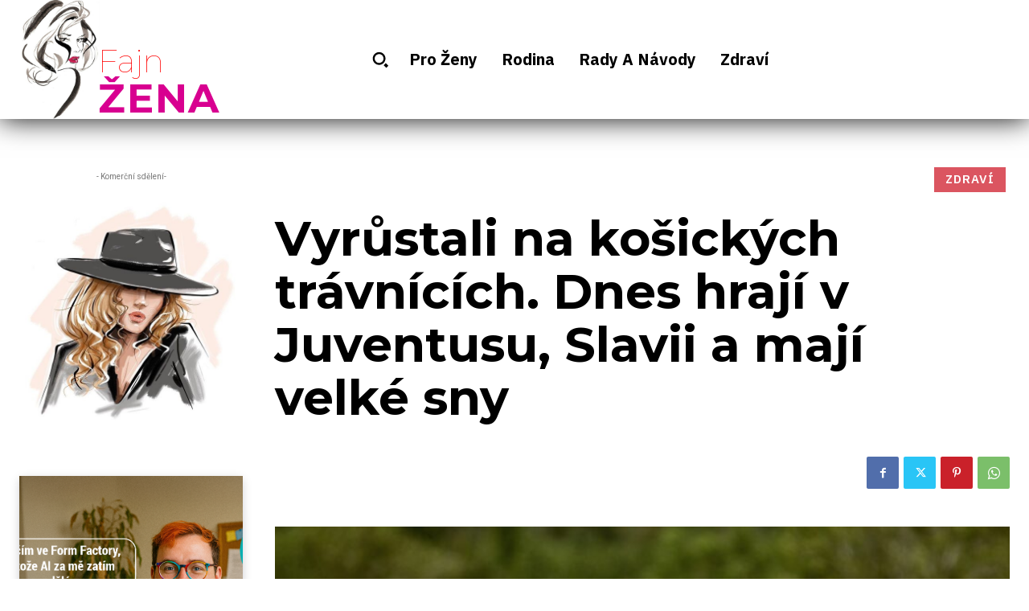

--- FILE ---
content_type: text/html; charset=UTF-8
request_url: https://fajnzena.cz/vyrustali-na-kosickych-travnicich-dnes-hraji-v-juventusu-slavii-a-maji-velke-sny/
body_size: 54343
content:
<!doctype html >
<!--[if IE 8]>    <html class="ie8" lang="en"> <![endif]-->
<!--[if IE 9]>    <html class="ie9" lang="en"> <![endif]-->
<!--[if gt IE 8]><!--> <html lang="cs"> <!--<![endif]-->
<head>
    <title>Vyrůstali na košických trávnících. Dnes hrají v Juventusu, Slavii a mají velké sny - Fajn Žena</title>
    <meta charset="UTF-8" />
    <meta name="viewport" content="width=device-width, initial-scale=1.0">
    <link rel="pingback" href="https://fajnzena.cz/xmlrpc.php" />
    <script type="text/javascript">
/* <![CDATA[ */
(()=>{var e={};e.g=function(){if("object"==typeof globalThis)return globalThis;try{return this||new Function("return this")()}catch(e){if("object"==typeof window)return window}}(),function({ampUrl:n,isCustomizePreview:t,isAmpDevMode:r,noampQueryVarName:o,noampQueryVarValue:s,disabledStorageKey:i,mobileUserAgents:a,regexRegex:c}){if("undefined"==typeof sessionStorage)return;const d=new RegExp(c);if(!a.some((e=>{const n=e.match(d);return!(!n||!new RegExp(n[1],n[2]).test(navigator.userAgent))||navigator.userAgent.includes(e)})))return;e.g.addEventListener("DOMContentLoaded",(()=>{const e=document.getElementById("amp-mobile-version-switcher");if(!e)return;e.hidden=!1;const n=e.querySelector("a[href]");n&&n.addEventListener("click",(()=>{sessionStorage.removeItem(i)}))}));const g=r&&["paired-browsing-non-amp","paired-browsing-amp"].includes(window.name);if(sessionStorage.getItem(i)||t||g)return;const u=new URL(location.href),m=new URL(n);m.hash=u.hash,u.searchParams.has(o)&&s===u.searchParams.get(o)?sessionStorage.setItem(i,"1"):m.href!==u.href&&(window.stop(),location.replace(m.href))}({"ampUrl":"https:\/\/fajnzena.cz\/vyrustali-na-kosickych-travnicich-dnes-hraji-v-juventusu-slavii-a-maji-velke-sny\/?amp=1","noampQueryVarName":"noamp","noampQueryVarValue":"mobile","disabledStorageKey":"amp_mobile_redirect_disabled","mobileUserAgents":["Mobile","Android","Silk\/","Kindle","BlackBerry","Opera Mini","Opera Mobi"],"regexRegex":"^\\\/((?:.|\\n)+)\\\/([i]*)$","isCustomizePreview":false,"isAmpDevMode":false})})();
/* ]]> */
</script>

<!-- [BEGIN] Metadata added via All-Meta-Tags plugin by Space X-Chimp ( https://www.spacexchimp.com ) -->
<meta name="robots" content="index, follow">
<meta name='author' content='@pressmedia.net' />
<meta name='designer' content='McGregor Jn.' />
<meta name='contact' content='info@press-media.cz' />
<meta name='copyright' content='Copyright (c) 2008 - 2024, @pressmedia.net, Praha 4, All Rights Reserved' />
<meta name='keywords' content='fajn' />
<!-- [END] Metadata added via All-Meta-Tags plugin by Space X-Chimp ( https://www.spacexchimp.com ) -->

<meta name='robots' content='index, follow, max-image-preview:large, max-snippet:-1, max-video-preview:-1' />

	<!-- This site is optimized with the Yoast SEO plugin v25.6 - https://yoast.com/wordpress/plugins/seo/ -->
	<link rel="canonical" href="https://fajnzena.cz/vyrustali-na-kosickych-travnicich-dnes-hraji-v-juventusu-slavii-a-maji-velke-sny/" />
	<meta property="og:locale" content="cs_CZ" />
	<meta property="og:type" content="article" />
	<meta property="og:title" content="Vyrůstali na košických trávnících. Dnes hrají v Juventusu, Slavii a mají velké sny - Fajn Žena" />
	<meta property="og:description" content="Fotbal, to není jen o velkých měnách. I když je pravdou, že takoví Messi, Ronaldo či Donnarumma jsou velkými vzory těm začínajícím mladým nadějím. Platí to io vycházejících hvězdičkách Jakubu Vinarčikovi a Patrikovi Urbanovi. Oba vyrůstali na košických hřištích. Jakub začínal v Lokomotivě, Patrik v předchůdcích FC Košice. Dnes se už toulají světem. Dvoumetrový Jakub [&hellip;]" />
	<meta property="og:url" content="https://fajnzena.cz/vyrustali-na-kosickych-travnicich-dnes-hraji-v-juventusu-slavii-a-maji-velke-sny/" />
	<meta property="og:site_name" content="Fajn Žena" />
	<meta property="article:published_time" content="2022-07-11T09:34:41+00:00" />
	<meta property="article:modified_time" content="2022-07-11T09:34:42+00:00" />
	<meta property="og:image" content="https://fajnzena.cz/wp-content/uploads/2022/07/pexels-pixabay-274422-1-scaled.jpg" />
	<meta property="og:image:width" content="2560" />
	<meta property="og:image:height" content="1706" />
	<meta property="og:image:type" content="image/jpeg" />
	<meta name="author" content="Erste blink" />
	<meta name="twitter:card" content="summary_large_image" />
	<meta name="twitter:label1" content="Napsal(a)" />
	<meta name="twitter:data1" content="Erste blink" />
	<meta name="twitter:label2" content="Odhadovaná doba čtení" />
	<meta name="twitter:data2" content="4 minuty" />
	<script type="application/ld+json" class="yoast-schema-graph">{"@context":"https://schema.org","@graph":[{"@type":"WebPage","@id":"https://fajnzena.cz/vyrustali-na-kosickych-travnicich-dnes-hraji-v-juventusu-slavii-a-maji-velke-sny/","url":"https://fajnzena.cz/vyrustali-na-kosickych-travnicich-dnes-hraji-v-juventusu-slavii-a-maji-velke-sny/","name":"Vyrůstali na košických trávnících. Dnes hrají v Juventusu, Slavii a mají velké sny - Fajn Žena","isPartOf":{"@id":"https://fajnzena.cz/#website"},"primaryImageOfPage":{"@id":"https://fajnzena.cz/vyrustali-na-kosickych-travnicich-dnes-hraji-v-juventusu-slavii-a-maji-velke-sny/#primaryimage"},"image":{"@id":"https://fajnzena.cz/vyrustali-na-kosickych-travnicich-dnes-hraji-v-juventusu-slavii-a-maji-velke-sny/#primaryimage"},"thumbnailUrl":"https://fajnzena.cz/wp-content/uploads/2022/07/pexels-pixabay-274422-1-scaled.jpg","datePublished":"2022-07-11T09:34:41+00:00","dateModified":"2022-07-11T09:34:42+00:00","author":{"@id":"https://fajnzena.cz/#/schema/person/87188f9253cfa92253fc8a034661e86d"},"breadcrumb":{"@id":"https://fajnzena.cz/vyrustali-na-kosickych-travnicich-dnes-hraji-v-juventusu-slavii-a-maji-velke-sny/#breadcrumb"},"inLanguage":"cs","potentialAction":[{"@type":"ReadAction","target":["https://fajnzena.cz/vyrustali-na-kosickych-travnicich-dnes-hraji-v-juventusu-slavii-a-maji-velke-sny/"]}]},{"@type":"ImageObject","inLanguage":"cs","@id":"https://fajnzena.cz/vyrustali-na-kosickych-travnicich-dnes-hraji-v-juventusu-slavii-a-maji-velke-sny/#primaryimage","url":"https://fajnzena.cz/wp-content/uploads/2022/07/pexels-pixabay-274422-1-scaled.jpg","contentUrl":"https://fajnzena.cz/wp-content/uploads/2022/07/pexels-pixabay-274422-1-scaled.jpg","width":2560,"height":1706},{"@type":"BreadcrumbList","@id":"https://fajnzena.cz/vyrustali-na-kosickych-travnicich-dnes-hraji-v-juventusu-slavii-a-maji-velke-sny/#breadcrumb","itemListElement":[{"@type":"ListItem","position":1,"name":"Domů","item":"https://fajnzena.cz/"},{"@type":"ListItem","position":2,"name":"Vyrůstali na košických trávnících. Dnes hrají v Juventusu, Slavii a mají velké sny"}]},{"@type":"WebSite","@id":"https://fajnzena.cz/#website","url":"https://fajnzena.cz/","name":"Fajn Žena","description":"","potentialAction":[{"@type":"SearchAction","target":{"@type":"EntryPoint","urlTemplate":"https://fajnzena.cz/?s={search_term_string}"},"query-input":{"@type":"PropertyValueSpecification","valueRequired":true,"valueName":"search_term_string"}}],"inLanguage":"cs"},{"@type":"Person","@id":"https://fajnzena.cz/#/schema/person/87188f9253cfa92253fc8a034661e86d","name":"Erste blink","image":{"@type":"ImageObject","inLanguage":"cs","@id":"https://fajnzena.cz/#/schema/person/image/","url":"https://secure.gravatar.com/avatar/0712dd68f2f216e15db51840f00514e6?s=96&d=mm&r=g","contentUrl":"https://secure.gravatar.com/avatar/0712dd68f2f216e15db51840f00514e6?s=96&d=mm&r=g","caption":"Erste blink"},"url":"https://fajnzena.cz/author/erste-blink/"}]}</script>
	<!-- / Yoast SEO plugin. -->


<link rel='dns-prefetch' href='//fonts.googleapis.com' />
<link rel="alternate" type="application/rss+xml" title="Fajn Žena &raquo; RSS zdroj" href="https://fajnzena.cz/feed/" />
<link rel="alternate" type="application/rss+xml" title="Fajn Žena &raquo; RSS komentářů" href="https://fajnzena.cz/comments/feed/" />
<script type="text/javascript">
/* <![CDATA[ */
window._wpemojiSettings = {"baseUrl":"https:\/\/s.w.org\/images\/core\/emoji\/15.0.3\/72x72\/","ext":".png","svgUrl":"https:\/\/s.w.org\/images\/core\/emoji\/15.0.3\/svg\/","svgExt":".svg","source":{"concatemoji":"https:\/\/fajnzena.cz\/wp-includes\/js\/wp-emoji-release.min.js?ver=6.6.2"}};
/*! This file is auto-generated */
!function(i,n){var o,s,e;function c(e){try{var t={supportTests:e,timestamp:(new Date).valueOf()};sessionStorage.setItem(o,JSON.stringify(t))}catch(e){}}function p(e,t,n){e.clearRect(0,0,e.canvas.width,e.canvas.height),e.fillText(t,0,0);var t=new Uint32Array(e.getImageData(0,0,e.canvas.width,e.canvas.height).data),r=(e.clearRect(0,0,e.canvas.width,e.canvas.height),e.fillText(n,0,0),new Uint32Array(e.getImageData(0,0,e.canvas.width,e.canvas.height).data));return t.every(function(e,t){return e===r[t]})}function u(e,t,n){switch(t){case"flag":return n(e,"\ud83c\udff3\ufe0f\u200d\u26a7\ufe0f","\ud83c\udff3\ufe0f\u200b\u26a7\ufe0f")?!1:!n(e,"\ud83c\uddfa\ud83c\uddf3","\ud83c\uddfa\u200b\ud83c\uddf3")&&!n(e,"\ud83c\udff4\udb40\udc67\udb40\udc62\udb40\udc65\udb40\udc6e\udb40\udc67\udb40\udc7f","\ud83c\udff4\u200b\udb40\udc67\u200b\udb40\udc62\u200b\udb40\udc65\u200b\udb40\udc6e\u200b\udb40\udc67\u200b\udb40\udc7f");case"emoji":return!n(e,"\ud83d\udc26\u200d\u2b1b","\ud83d\udc26\u200b\u2b1b")}return!1}function f(e,t,n){var r="undefined"!=typeof WorkerGlobalScope&&self instanceof WorkerGlobalScope?new OffscreenCanvas(300,150):i.createElement("canvas"),a=r.getContext("2d",{willReadFrequently:!0}),o=(a.textBaseline="top",a.font="600 32px Arial",{});return e.forEach(function(e){o[e]=t(a,e,n)}),o}function t(e){var t=i.createElement("script");t.src=e,t.defer=!0,i.head.appendChild(t)}"undefined"!=typeof Promise&&(o="wpEmojiSettingsSupports",s=["flag","emoji"],n.supports={everything:!0,everythingExceptFlag:!0},e=new Promise(function(e){i.addEventListener("DOMContentLoaded",e,{once:!0})}),new Promise(function(t){var n=function(){try{var e=JSON.parse(sessionStorage.getItem(o));if("object"==typeof e&&"number"==typeof e.timestamp&&(new Date).valueOf()<e.timestamp+604800&&"object"==typeof e.supportTests)return e.supportTests}catch(e){}return null}();if(!n){if("undefined"!=typeof Worker&&"undefined"!=typeof OffscreenCanvas&&"undefined"!=typeof URL&&URL.createObjectURL&&"undefined"!=typeof Blob)try{var e="postMessage("+f.toString()+"("+[JSON.stringify(s),u.toString(),p.toString()].join(",")+"));",r=new Blob([e],{type:"text/javascript"}),a=new Worker(URL.createObjectURL(r),{name:"wpTestEmojiSupports"});return void(a.onmessage=function(e){c(n=e.data),a.terminate(),t(n)})}catch(e){}c(n=f(s,u,p))}t(n)}).then(function(e){for(var t in e)n.supports[t]=e[t],n.supports.everything=n.supports.everything&&n.supports[t],"flag"!==t&&(n.supports.everythingExceptFlag=n.supports.everythingExceptFlag&&n.supports[t]);n.supports.everythingExceptFlag=n.supports.everythingExceptFlag&&!n.supports.flag,n.DOMReady=!1,n.readyCallback=function(){n.DOMReady=!0}}).then(function(){return e}).then(function(){var e;n.supports.everything||(n.readyCallback(),(e=n.source||{}).concatemoji?t(e.concatemoji):e.wpemoji&&e.twemoji&&(t(e.twemoji),t(e.wpemoji)))}))}((window,document),window._wpemojiSettings);
/* ]]> */
</script>
<style id='wp-emoji-styles-inline-css' type='text/css'>

	img.wp-smiley, img.emoji {
		display: inline !important;
		border: none !important;
		box-shadow: none !important;
		height: 1em !important;
		width: 1em !important;
		margin: 0 0.07em !important;
		vertical-align: -0.1em !important;
		background: none !important;
		padding: 0 !important;
	}
</style>
<link rel='stylesheet' id='wp-block-library-css' href='https://fajnzena.cz/wp-includes/css/dist/block-library/style.min.css?ver=6.6.2' type='text/css' media='all' />
<style id='classic-theme-styles-inline-css' type='text/css'>
/*! This file is auto-generated */
.wp-block-button__link{color:#fff;background-color:#32373c;border-radius:9999px;box-shadow:none;text-decoration:none;padding:calc(.667em + 2px) calc(1.333em + 2px);font-size:1.125em}.wp-block-file__button{background:#32373c;color:#fff;text-decoration:none}
</style>
<style id='global-styles-inline-css' type='text/css'>
:root{--wp--preset--aspect-ratio--square: 1;--wp--preset--aspect-ratio--4-3: 4/3;--wp--preset--aspect-ratio--3-4: 3/4;--wp--preset--aspect-ratio--3-2: 3/2;--wp--preset--aspect-ratio--2-3: 2/3;--wp--preset--aspect-ratio--16-9: 16/9;--wp--preset--aspect-ratio--9-16: 9/16;--wp--preset--color--black: #000000;--wp--preset--color--cyan-bluish-gray: #abb8c3;--wp--preset--color--white: #ffffff;--wp--preset--color--pale-pink: #f78da7;--wp--preset--color--vivid-red: #cf2e2e;--wp--preset--color--luminous-vivid-orange: #ff6900;--wp--preset--color--luminous-vivid-amber: #fcb900;--wp--preset--color--light-green-cyan: #7bdcb5;--wp--preset--color--vivid-green-cyan: #00d084;--wp--preset--color--pale-cyan-blue: #8ed1fc;--wp--preset--color--vivid-cyan-blue: #0693e3;--wp--preset--color--vivid-purple: #9b51e0;--wp--preset--gradient--vivid-cyan-blue-to-vivid-purple: linear-gradient(135deg,rgba(6,147,227,1) 0%,rgb(155,81,224) 100%);--wp--preset--gradient--light-green-cyan-to-vivid-green-cyan: linear-gradient(135deg,rgb(122,220,180) 0%,rgb(0,208,130) 100%);--wp--preset--gradient--luminous-vivid-amber-to-luminous-vivid-orange: linear-gradient(135deg,rgba(252,185,0,1) 0%,rgba(255,105,0,1) 100%);--wp--preset--gradient--luminous-vivid-orange-to-vivid-red: linear-gradient(135deg,rgba(255,105,0,1) 0%,rgb(207,46,46) 100%);--wp--preset--gradient--very-light-gray-to-cyan-bluish-gray: linear-gradient(135deg,rgb(238,238,238) 0%,rgb(169,184,195) 100%);--wp--preset--gradient--cool-to-warm-spectrum: linear-gradient(135deg,rgb(74,234,220) 0%,rgb(151,120,209) 20%,rgb(207,42,186) 40%,rgb(238,44,130) 60%,rgb(251,105,98) 80%,rgb(254,248,76) 100%);--wp--preset--gradient--blush-light-purple: linear-gradient(135deg,rgb(255,206,236) 0%,rgb(152,150,240) 100%);--wp--preset--gradient--blush-bordeaux: linear-gradient(135deg,rgb(254,205,165) 0%,rgb(254,45,45) 50%,rgb(107,0,62) 100%);--wp--preset--gradient--luminous-dusk: linear-gradient(135deg,rgb(255,203,112) 0%,rgb(199,81,192) 50%,rgb(65,88,208) 100%);--wp--preset--gradient--pale-ocean: linear-gradient(135deg,rgb(255,245,203) 0%,rgb(182,227,212) 50%,rgb(51,167,181) 100%);--wp--preset--gradient--electric-grass: linear-gradient(135deg,rgb(202,248,128) 0%,rgb(113,206,126) 100%);--wp--preset--gradient--midnight: linear-gradient(135deg,rgb(2,3,129) 0%,rgb(40,116,252) 100%);--wp--preset--font-size--small: 11px;--wp--preset--font-size--medium: 20px;--wp--preset--font-size--large: 32px;--wp--preset--font-size--x-large: 42px;--wp--preset--font-size--regular: 15px;--wp--preset--font-size--larger: 50px;--wp--preset--spacing--20: 0.44rem;--wp--preset--spacing--30: 0.67rem;--wp--preset--spacing--40: 1rem;--wp--preset--spacing--50: 1.5rem;--wp--preset--spacing--60: 2.25rem;--wp--preset--spacing--70: 3.38rem;--wp--preset--spacing--80: 5.06rem;--wp--preset--shadow--natural: 6px 6px 9px rgba(0, 0, 0, 0.2);--wp--preset--shadow--deep: 12px 12px 50px rgba(0, 0, 0, 0.4);--wp--preset--shadow--sharp: 6px 6px 0px rgba(0, 0, 0, 0.2);--wp--preset--shadow--outlined: 6px 6px 0px -3px rgba(255, 255, 255, 1), 6px 6px rgba(0, 0, 0, 1);--wp--preset--shadow--crisp: 6px 6px 0px rgba(0, 0, 0, 1);}:where(.is-layout-flex){gap: 0.5em;}:where(.is-layout-grid){gap: 0.5em;}body .is-layout-flex{display: flex;}.is-layout-flex{flex-wrap: wrap;align-items: center;}.is-layout-flex > :is(*, div){margin: 0;}body .is-layout-grid{display: grid;}.is-layout-grid > :is(*, div){margin: 0;}:where(.wp-block-columns.is-layout-flex){gap: 2em;}:where(.wp-block-columns.is-layout-grid){gap: 2em;}:where(.wp-block-post-template.is-layout-flex){gap: 1.25em;}:where(.wp-block-post-template.is-layout-grid){gap: 1.25em;}.has-black-color{color: var(--wp--preset--color--black) !important;}.has-cyan-bluish-gray-color{color: var(--wp--preset--color--cyan-bluish-gray) !important;}.has-white-color{color: var(--wp--preset--color--white) !important;}.has-pale-pink-color{color: var(--wp--preset--color--pale-pink) !important;}.has-vivid-red-color{color: var(--wp--preset--color--vivid-red) !important;}.has-luminous-vivid-orange-color{color: var(--wp--preset--color--luminous-vivid-orange) !important;}.has-luminous-vivid-amber-color{color: var(--wp--preset--color--luminous-vivid-amber) !important;}.has-light-green-cyan-color{color: var(--wp--preset--color--light-green-cyan) !important;}.has-vivid-green-cyan-color{color: var(--wp--preset--color--vivid-green-cyan) !important;}.has-pale-cyan-blue-color{color: var(--wp--preset--color--pale-cyan-blue) !important;}.has-vivid-cyan-blue-color{color: var(--wp--preset--color--vivid-cyan-blue) !important;}.has-vivid-purple-color{color: var(--wp--preset--color--vivid-purple) !important;}.has-black-background-color{background-color: var(--wp--preset--color--black) !important;}.has-cyan-bluish-gray-background-color{background-color: var(--wp--preset--color--cyan-bluish-gray) !important;}.has-white-background-color{background-color: var(--wp--preset--color--white) !important;}.has-pale-pink-background-color{background-color: var(--wp--preset--color--pale-pink) !important;}.has-vivid-red-background-color{background-color: var(--wp--preset--color--vivid-red) !important;}.has-luminous-vivid-orange-background-color{background-color: var(--wp--preset--color--luminous-vivid-orange) !important;}.has-luminous-vivid-amber-background-color{background-color: var(--wp--preset--color--luminous-vivid-amber) !important;}.has-light-green-cyan-background-color{background-color: var(--wp--preset--color--light-green-cyan) !important;}.has-vivid-green-cyan-background-color{background-color: var(--wp--preset--color--vivid-green-cyan) !important;}.has-pale-cyan-blue-background-color{background-color: var(--wp--preset--color--pale-cyan-blue) !important;}.has-vivid-cyan-blue-background-color{background-color: var(--wp--preset--color--vivid-cyan-blue) !important;}.has-vivid-purple-background-color{background-color: var(--wp--preset--color--vivid-purple) !important;}.has-black-border-color{border-color: var(--wp--preset--color--black) !important;}.has-cyan-bluish-gray-border-color{border-color: var(--wp--preset--color--cyan-bluish-gray) !important;}.has-white-border-color{border-color: var(--wp--preset--color--white) !important;}.has-pale-pink-border-color{border-color: var(--wp--preset--color--pale-pink) !important;}.has-vivid-red-border-color{border-color: var(--wp--preset--color--vivid-red) !important;}.has-luminous-vivid-orange-border-color{border-color: var(--wp--preset--color--luminous-vivid-orange) !important;}.has-luminous-vivid-amber-border-color{border-color: var(--wp--preset--color--luminous-vivid-amber) !important;}.has-light-green-cyan-border-color{border-color: var(--wp--preset--color--light-green-cyan) !important;}.has-vivid-green-cyan-border-color{border-color: var(--wp--preset--color--vivid-green-cyan) !important;}.has-pale-cyan-blue-border-color{border-color: var(--wp--preset--color--pale-cyan-blue) !important;}.has-vivid-cyan-blue-border-color{border-color: var(--wp--preset--color--vivid-cyan-blue) !important;}.has-vivid-purple-border-color{border-color: var(--wp--preset--color--vivid-purple) !important;}.has-vivid-cyan-blue-to-vivid-purple-gradient-background{background: var(--wp--preset--gradient--vivid-cyan-blue-to-vivid-purple) !important;}.has-light-green-cyan-to-vivid-green-cyan-gradient-background{background: var(--wp--preset--gradient--light-green-cyan-to-vivid-green-cyan) !important;}.has-luminous-vivid-amber-to-luminous-vivid-orange-gradient-background{background: var(--wp--preset--gradient--luminous-vivid-amber-to-luminous-vivid-orange) !important;}.has-luminous-vivid-orange-to-vivid-red-gradient-background{background: var(--wp--preset--gradient--luminous-vivid-orange-to-vivid-red) !important;}.has-very-light-gray-to-cyan-bluish-gray-gradient-background{background: var(--wp--preset--gradient--very-light-gray-to-cyan-bluish-gray) !important;}.has-cool-to-warm-spectrum-gradient-background{background: var(--wp--preset--gradient--cool-to-warm-spectrum) !important;}.has-blush-light-purple-gradient-background{background: var(--wp--preset--gradient--blush-light-purple) !important;}.has-blush-bordeaux-gradient-background{background: var(--wp--preset--gradient--blush-bordeaux) !important;}.has-luminous-dusk-gradient-background{background: var(--wp--preset--gradient--luminous-dusk) !important;}.has-pale-ocean-gradient-background{background: var(--wp--preset--gradient--pale-ocean) !important;}.has-electric-grass-gradient-background{background: var(--wp--preset--gradient--electric-grass) !important;}.has-midnight-gradient-background{background: var(--wp--preset--gradient--midnight) !important;}.has-small-font-size{font-size: var(--wp--preset--font-size--small) !important;}.has-medium-font-size{font-size: var(--wp--preset--font-size--medium) !important;}.has-large-font-size{font-size: var(--wp--preset--font-size--large) !important;}.has-x-large-font-size{font-size: var(--wp--preset--font-size--x-large) !important;}
:where(.wp-block-post-template.is-layout-flex){gap: 1.25em;}:where(.wp-block-post-template.is-layout-grid){gap: 1.25em;}
:where(.wp-block-columns.is-layout-flex){gap: 2em;}:where(.wp-block-columns.is-layout-grid){gap: 2em;}
:root :where(.wp-block-pullquote){font-size: 1.5em;line-height: 1.6;}
</style>
<link rel='stylesheet' id='td-plugin-newsletter-css' href='https://fajnzena.cz/wp-content/plugins/td-newsletter/style.css?ver=12.6.4' type='text/css' media='all' />
<link rel='stylesheet' id='td-plugin-multi-purpose-css' href='https://fajnzena.cz/wp-content/plugins/td-composer/td-multi-purpose/style.css?ver=963059d7cceb10dc9b9adeec7fadb27d' type='text/css' media='all' />
<link crossorigin="anonymous" rel='stylesheet' id='google-fonts-style-css' href='https://fonts.googleapis.com/css?family=Open+Sans%3A400%2C600%2C700%7CRoboto%3A400%2C500%2C700%7CMontserrat%3A100%2C700%2C500%2C400%7CIBM+Plex+Sans+Arabic%3A700%2C600%2C500%2C400%7CPoppins%3A600%2C700%2C400&#038;display=swap&#038;ver=12.6.4' type='text/css' media='all' />
<link rel='stylesheet' id='tds-front-css' href='https://fajnzena.cz/wp-content/plugins/td-subscription/assets/css/tds-front.css?ver=1.5.2' type='text/css' media='all' />
<link rel='stylesheet' id='font_awesome-css' href='https://fajnzena.cz/wp-content/plugins/td-composer/assets/fonts/font-awesome/font-awesome.css?ver=963059d7cceb10dc9b9adeec7fadb27d' type='text/css' media='all' />
<link rel='stylesheet' id='td-theme-css' href='https://fajnzena.cz/wp-content/themes/Newspaper/style.css?ver=12.6.4' type='text/css' media='all' />
<style id='td-theme-inline-css' type='text/css'>@media (max-width:767px){.td-header-desktop-wrap{display:none}}@media (min-width:767px){.td-header-mobile-wrap{display:none}}</style>
<link rel='stylesheet' id='td-legacy-framework-front-style-css' href='https://fajnzena.cz/wp-content/plugins/td-composer/legacy/Newspaper/assets/css/td_legacy_main.css?ver=963059d7cceb10dc9b9adeec7fadb27d' type='text/css' media='all' />
<link rel='stylesheet' id='td-standard-pack-framework-front-style-css' href='https://fajnzena.cz/wp-content/plugins/td-standard-pack/Newspaper/assets/css/td_standard_pack_main.css?ver=f37a0b116c45d11f14bca079946a1778' type='text/css' media='all' />
<link rel='stylesheet' id='tdb_style_cloud_templates_front-css' href='https://fajnzena.cz/wp-content/plugins/td-cloud-library/assets/css/tdb_main.css?ver=9e24474348f1755e0ebe145b87be714d' type='text/css' media='all' />
<script type="text/javascript" src="https://fajnzena.cz/wp-includes/js/jquery/jquery.min.js?ver=3.7.1" id="jquery-core-js"></script>
<script type="text/javascript" src="https://fajnzena.cz/wp-includes/js/jquery/jquery-migrate.min.js?ver=3.4.1" id="jquery-migrate-js"></script>
<link rel="https://api.w.org/" href="https://fajnzena.cz/wp-json/" /><link rel="alternate" title="JSON" type="application/json" href="https://fajnzena.cz/wp-json/wp/v2/posts/2189" /><link rel="EditURI" type="application/rsd+xml" title="RSD" href="https://fajnzena.cz/xmlrpc.php?rsd" />
<meta name="generator" content="WordPress 6.6.2" />
<link rel='shortlink' href='https://fajnzena.cz/?p=2189' />
<link rel="alternate" title="oEmbed (JSON)" type="application/json+oembed" href="https://fajnzena.cz/wp-json/oembed/1.0/embed?url=https%3A%2F%2Ffajnzena.cz%2Fvyrustali-na-kosickych-travnicich-dnes-hraji-v-juventusu-slavii-a-maji-velke-sny%2F" />
<link rel="alternate" title="oEmbed (XML)" type="text/xml+oembed" href="https://fajnzena.cz/wp-json/oembed/1.0/embed?url=https%3A%2F%2Ffajnzena.cz%2Fvyrustali-na-kosickych-travnicich-dnes-hraji-v-juventusu-slavii-a-maji-velke-sny%2F&#038;format=xml" />
<link rel="alternate" type="text/html" media="only screen and (max-width: 640px)" href="https://fajnzena.cz/vyrustali-na-kosickych-travnicich-dnes-hraji-v-juventusu-slavii-a-maji-velke-sny/?amp=1">    <script>
        window.tdb_global_vars = {"wpRestUrl":"https:\/\/fajnzena.cz\/wp-json\/","permalinkStructure":"\/%postname%\/"};
        window.tdb_p_autoload_vars = {"isAjax":false,"isAdminBarShowing":false,"autoloadScrollPercent":50,"postAutoloadStatus":"on","origPostEditUrl":null};
    </script>
    
    <style id="tdb-global-colors">:root{--metro-blue:#2579E8;--metro-blue-acc:#509CFF;--metro-red:#E83030;--metro-exclusive:#1DCA95;--accent-color:#fff;--rtl-news-magazine-accent:#db5560}</style>
	
<link rel="amphtml" href="https://fajnzena.cz/vyrustali-na-kosickych-travnicich-dnes-hraji-v-juventusu-slavii-a-maji-velke-sny/?amp=1"><style>#amp-mobile-version-switcher{left:0;position:absolute;width:100%;z-index:100}#amp-mobile-version-switcher>a{background-color:#444;border:0;color:#eaeaea;display:block;font-family:-apple-system,BlinkMacSystemFont,Segoe UI,Roboto,Oxygen-Sans,Ubuntu,Cantarell,Helvetica Neue,sans-serif;font-size:16px;font-weight:600;padding:15px 0;text-align:center;-webkit-text-decoration:none;text-decoration:none}#amp-mobile-version-switcher>a:active,#amp-mobile-version-switcher>a:focus,#amp-mobile-version-switcher>a:hover{-webkit-text-decoration:underline;text-decoration:underline}</style>
<!-- JS generated by theme -->

<script>
    
    

	    var tdBlocksArray = []; //here we store all the items for the current page

	    // td_block class - each ajax block uses a object of this class for requests
	    function tdBlock() {
		    this.id = '';
		    this.block_type = 1; //block type id (1-234 etc)
		    this.atts = '';
		    this.td_column_number = '';
		    this.td_current_page = 1; //
		    this.post_count = 0; //from wp
		    this.found_posts = 0; //from wp
		    this.max_num_pages = 0; //from wp
		    this.td_filter_value = ''; //current live filter value
		    this.is_ajax_running = false;
		    this.td_user_action = ''; // load more or infinite loader (used by the animation)
		    this.header_color = '';
		    this.ajax_pagination_infinite_stop = ''; //show load more at page x
	    }

        // td_js_generator - mini detector
        ( function () {
            var htmlTag = document.getElementsByTagName("html")[0];

	        if ( navigator.userAgent.indexOf("MSIE 10.0") > -1 ) {
                htmlTag.className += ' ie10';
            }

            if ( !!navigator.userAgent.match(/Trident.*rv\:11\./) ) {
                htmlTag.className += ' ie11';
            }

	        if ( navigator.userAgent.indexOf("Edge") > -1 ) {
                htmlTag.className += ' ieEdge';
            }

            if ( /(iPad|iPhone|iPod)/g.test(navigator.userAgent) ) {
                htmlTag.className += ' td-md-is-ios';
            }

            var user_agent = navigator.userAgent.toLowerCase();
            if ( user_agent.indexOf("android") > -1 ) {
                htmlTag.className += ' td-md-is-android';
            }

            if ( -1 !== navigator.userAgent.indexOf('Mac OS X')  ) {
                htmlTag.className += ' td-md-is-os-x';
            }

            if ( /chrom(e|ium)/.test(navigator.userAgent.toLowerCase()) ) {
               htmlTag.className += ' td-md-is-chrome';
            }

            if ( -1 !== navigator.userAgent.indexOf('Firefox') ) {
                htmlTag.className += ' td-md-is-firefox';
            }

            if ( -1 !== navigator.userAgent.indexOf('Safari') && -1 === navigator.userAgent.indexOf('Chrome') ) {
                htmlTag.className += ' td-md-is-safari';
            }

            if( -1 !== navigator.userAgent.indexOf('IEMobile') ){
                htmlTag.className += ' td-md-is-iemobile';
            }

        })();

        var tdLocalCache = {};

        ( function () {
            "use strict";

            tdLocalCache = {
                data: {},
                remove: function (resource_id) {
                    delete tdLocalCache.data[resource_id];
                },
                exist: function (resource_id) {
                    return tdLocalCache.data.hasOwnProperty(resource_id) && tdLocalCache.data[resource_id] !== null;
                },
                get: function (resource_id) {
                    return tdLocalCache.data[resource_id];
                },
                set: function (resource_id, cachedData) {
                    tdLocalCache.remove(resource_id);
                    tdLocalCache.data[resource_id] = cachedData;
                }
            };
        })();

    
    
var td_viewport_interval_list=[{"limitBottom":767,"sidebarWidth":228},{"limitBottom":1018,"sidebarWidth":300},{"limitBottom":1140,"sidebarWidth":324}];
var td_animation_stack_effect="type0";
var tds_animation_stack=true;
var td_animation_stack_specific_selectors=".entry-thumb, img, .td-lazy-img";
var td_animation_stack_general_selectors=".td-animation-stack img, .td-animation-stack .entry-thumb, .post img, .td-animation-stack .td-lazy-img";
var tds_show_more_info="Show more info";
var tds_show_less_info="Show less info";
var tdc_is_installed="yes";
var td_ajax_url="https:\/\/fajnzena.cz\/wp-admin\/admin-ajax.php?td_theme_name=Newspaper&v=12.6.4";
var td_get_template_directory_uri="https:\/\/fajnzena.cz\/wp-content\/plugins\/td-composer\/legacy\/common";
var tds_snap_menu="";
var tds_logo_on_sticky="";
var tds_header_style="";
var td_please_wait="\u010dekejte pros\u00edm ...";
var td_email_user_pass_incorrect="Jm\u00e9no nebo heslo nen\u00ed spr\u00e1vn\u00e9!";
var td_email_user_incorrect="E-mail nebo u\u017eivatelsk\u00e9 jm\u00e9no nen\u00ed spr\u00e1vn\u00e9!";
var td_email_incorrect="Zadali jste \u0161patn\u00fd email";
var td_user_incorrect="Nespr\u00e1vn\u00e9 u\u017eivatelsk\u00e9 jm\u00e9no!";
var td_email_user_empty="E-mail nebo u\u017eivatelsk\u00e9 jm\u00e9no pr\u00e1zdn\u00e9!";
var td_pass_empty="Pr\u016fchod pr\u00e1zdn\u00fd!";
var td_pass_pattern_incorrect="Neplatn\u00fd vzor pr\u016fchodu!";
var td_retype_pass_incorrect="Retyped Pass incorrect!";
var tds_more_articles_on_post_enable="";
var tds_more_articles_on_post_time_to_wait="";
var tds_more_articles_on_post_pages_distance_from_top=0;
var tds_captcha="";
var tds_theme_color_site_wide="#db5560";
var tds_smart_sidebar="";
var tdThemeName="Newspaper";
var tdThemeNameWl="Newspaper";
var td_magnific_popup_translation_tPrev="P\u0159edchoz\u00ed (vlevo kl\u00e1vesa \u0161ipka)";
var td_magnific_popup_translation_tNext="Dal\u0161\u00ed (\u0161ipka vpravo)";
var td_magnific_popup_translation_tCounter="%curr% z %total%";
var td_magnific_popup_translation_ajax_tError="Obsah z %url% nelze na\u010d\u00edst.";
var td_magnific_popup_translation_image_tError="Obr\u00e1zek #%curr% nelze na\u010d\u00edst.";
var tdBlockNonce="74c7a73580";
var tdMobileMenu="enabled";
var tdMobileSearch="enabled";
var tdDateNamesI18n={"month_names":["Leden","\u00danor","B\u0159ezen","Duben","Kv\u011bten","\u010cerven","\u010cervenec","Srpen","Z\u00e1\u0159\u00ed","\u0158\u00edjen","Listopad","Prosinec"],"month_names_short":["Led","\u00dano","B\u0159e","Dub","Kv\u011b","\u010cvn","\u010cvc","Srp","Z\u00e1\u0159","\u0158\u00edj","Lis","Pro"],"day_names":["Ned\u011ble","Pond\u011bl\u00ed","\u00dater\u00fd","St\u0159eda","\u010ctvrtek","P\u00e1tek","Sobota"],"day_names_short":["Ne","Po","\u00dat","St","\u010ct","P\u00e1","So"]};
var td_reset_pass_empty="Please enter a new password before proceeding.";
var td_reset_pass_confirm_empty="Please confirm the new password before proceeding.";
var td_reset_pass_not_matching="Please make sure that the passwords match.";
var tdb_modal_confirm="Save";
var tdb_modal_cancel="Cancel";
var tdb_modal_confirm_alt="Yes";
var tdb_modal_cancel_alt="No";
var td_ad_background_click_link="";
var td_ad_background_click_target="";
</script>


<!-- Header style compiled by theme -->

<style>body,p{font-family:"Helvetica Neue",Helvetica,Arial,sans-serif}:root{--td_excl_label:'VÝHRADNÍ';--td_theme_color:#db5560;--td_slider_text:rgba(219,85,96,0.7);--td_mobile_gradient_one_mob:rgba(0,0,0,0.71);--td_mobile_gradient_two_mob:rgba(0,0,0,0.78);--td_mobile_text_active_color:#db5560;--td_login_hover_background:#db5560;--td_login_hover_color:#ffffff;--td_login_gradient_one:rgba(0,0,0,0.8);--td_login_gradient_two:rgba(0,0,0,0.8)}.td-header-style-12 .td-header-menu-wrap-full,.td-header-style-12 .td-affix,.td-grid-style-1.td-hover-1 .td-big-grid-post:hover .td-post-category,.td-grid-style-5.td-hover-1 .td-big-grid-post:hover .td-post-category,.td_category_template_3 .td-current-sub-category,.td_category_template_8 .td-category-header .td-category a.td-current-sub-category,.td_category_template_4 .td-category-siblings .td-category a:hover,.td_block_big_grid_9.td-grid-style-1 .td-post-category,.td_block_big_grid_9.td-grid-style-5 .td-post-category,.td-grid-style-6.td-hover-1 .td-module-thumb:after,.tdm-menu-active-style5 .td-header-menu-wrap .sf-menu>.current-menu-item>a,.tdm-menu-active-style5 .td-header-menu-wrap .sf-menu>.current-menu-ancestor>a,.tdm-menu-active-style5 .td-header-menu-wrap .sf-menu>.current-category-ancestor>a,.tdm-menu-active-style5 .td-header-menu-wrap .sf-menu>li>a:hover,.tdm-menu-active-style5 .td-header-menu-wrap .sf-menu>.sfHover>a{background-color:#db5560}.td_mega_menu_sub_cats .cur-sub-cat,.td-mega-span h3 a:hover,.td_mod_mega_menu:hover .entry-title a,.header-search-wrap .result-msg a:hover,.td-header-top-menu .td-drop-down-search .td_module_wrap:hover .entry-title a,.td-header-top-menu .td-icon-search:hover,.td-header-wrap .result-msg a:hover,.top-header-menu li a:hover,.top-header-menu .current-menu-item>a,.top-header-menu .current-menu-ancestor>a,.top-header-menu .current-category-ancestor>a,.td-social-icon-wrap>a:hover,.td-header-sp-top-widget .td-social-icon-wrap a:hover,.td_mod_related_posts:hover h3>a,.td-post-template-11 .td-related-title .td-related-left:hover,.td-post-template-11 .td-related-title .td-related-right:hover,.td-post-template-11 .td-related-title .td-cur-simple-item,.td-post-template-11 .td_block_related_posts .td-next-prev-wrap a:hover,.td-category-header .td-pulldown-category-filter-link:hover,.td-category-siblings .td-subcat-dropdown a:hover,.td-category-siblings .td-subcat-dropdown a.td-current-sub-category,.footer-text-wrap .footer-email-wrap a,.footer-social-wrap a:hover,.td_module_17 .td-read-more a:hover,.td_module_18 .td-read-more a:hover,.td_module_19 .td-post-author-name a:hover,.td-pulldown-syle-2 .td-subcat-dropdown:hover .td-subcat-more span,.td-pulldown-syle-2 .td-subcat-dropdown:hover .td-subcat-more i,.td-pulldown-syle-3 .td-subcat-dropdown:hover .td-subcat-more span,.td-pulldown-syle-3 .td-subcat-dropdown:hover .td-subcat-more i,.tdm-menu-active-style3 .tdm-header.td-header-wrap .sf-menu>.current-category-ancestor>a,.tdm-menu-active-style3 .tdm-header.td-header-wrap .sf-menu>.current-menu-ancestor>a,.tdm-menu-active-style3 .tdm-header.td-header-wrap .sf-menu>.current-menu-item>a,.tdm-menu-active-style3 .tdm-header.td-header-wrap .sf-menu>.sfHover>a,.tdm-menu-active-style3 .tdm-header.td-header-wrap .sf-menu>li>a:hover{color:#db5560}.td-mega-menu-page .wpb_content_element ul li a:hover,.td-theme-wrap .td-aj-search-results .td_module_wrap:hover .entry-title a,.td-theme-wrap .header-search-wrap .result-msg a:hover{color:#db5560!important}.td_category_template_8 .td-category-header .td-category a.td-current-sub-category,.td_category_template_4 .td-category-siblings .td-category a:hover,.tdm-menu-active-style4 .tdm-header .sf-menu>.current-menu-item>a,.tdm-menu-active-style4 .tdm-header .sf-menu>.current-menu-ancestor>a,.tdm-menu-active-style4 .tdm-header .sf-menu>.current-category-ancestor>a,.tdm-menu-active-style4 .tdm-header .sf-menu>li>a:hover,.tdm-menu-active-style4 .tdm-header .sf-menu>.sfHover>a{border-color:#db5560}body,p{font-family:"Helvetica Neue",Helvetica,Arial,sans-serif}:root{--td_excl_label:'VÝHRADNÍ';--td_theme_color:#db5560;--td_slider_text:rgba(219,85,96,0.7);--td_mobile_gradient_one_mob:rgba(0,0,0,0.71);--td_mobile_gradient_two_mob:rgba(0,0,0,0.78);--td_mobile_text_active_color:#db5560;--td_login_hover_background:#db5560;--td_login_hover_color:#ffffff;--td_login_gradient_one:rgba(0,0,0,0.8);--td_login_gradient_two:rgba(0,0,0,0.8)}.td-header-style-12 .td-header-menu-wrap-full,.td-header-style-12 .td-affix,.td-grid-style-1.td-hover-1 .td-big-grid-post:hover .td-post-category,.td-grid-style-5.td-hover-1 .td-big-grid-post:hover .td-post-category,.td_category_template_3 .td-current-sub-category,.td_category_template_8 .td-category-header .td-category a.td-current-sub-category,.td_category_template_4 .td-category-siblings .td-category a:hover,.td_block_big_grid_9.td-grid-style-1 .td-post-category,.td_block_big_grid_9.td-grid-style-5 .td-post-category,.td-grid-style-6.td-hover-1 .td-module-thumb:after,.tdm-menu-active-style5 .td-header-menu-wrap .sf-menu>.current-menu-item>a,.tdm-menu-active-style5 .td-header-menu-wrap .sf-menu>.current-menu-ancestor>a,.tdm-menu-active-style5 .td-header-menu-wrap .sf-menu>.current-category-ancestor>a,.tdm-menu-active-style5 .td-header-menu-wrap .sf-menu>li>a:hover,.tdm-menu-active-style5 .td-header-menu-wrap .sf-menu>.sfHover>a{background-color:#db5560}.td_mega_menu_sub_cats .cur-sub-cat,.td-mega-span h3 a:hover,.td_mod_mega_menu:hover .entry-title a,.header-search-wrap .result-msg a:hover,.td-header-top-menu .td-drop-down-search .td_module_wrap:hover .entry-title a,.td-header-top-menu .td-icon-search:hover,.td-header-wrap .result-msg a:hover,.top-header-menu li a:hover,.top-header-menu .current-menu-item>a,.top-header-menu .current-menu-ancestor>a,.top-header-menu .current-category-ancestor>a,.td-social-icon-wrap>a:hover,.td-header-sp-top-widget .td-social-icon-wrap a:hover,.td_mod_related_posts:hover h3>a,.td-post-template-11 .td-related-title .td-related-left:hover,.td-post-template-11 .td-related-title .td-related-right:hover,.td-post-template-11 .td-related-title .td-cur-simple-item,.td-post-template-11 .td_block_related_posts .td-next-prev-wrap a:hover,.td-category-header .td-pulldown-category-filter-link:hover,.td-category-siblings .td-subcat-dropdown a:hover,.td-category-siblings .td-subcat-dropdown a.td-current-sub-category,.footer-text-wrap .footer-email-wrap a,.footer-social-wrap a:hover,.td_module_17 .td-read-more a:hover,.td_module_18 .td-read-more a:hover,.td_module_19 .td-post-author-name a:hover,.td-pulldown-syle-2 .td-subcat-dropdown:hover .td-subcat-more span,.td-pulldown-syle-2 .td-subcat-dropdown:hover .td-subcat-more i,.td-pulldown-syle-3 .td-subcat-dropdown:hover .td-subcat-more span,.td-pulldown-syle-3 .td-subcat-dropdown:hover .td-subcat-more i,.tdm-menu-active-style3 .tdm-header.td-header-wrap .sf-menu>.current-category-ancestor>a,.tdm-menu-active-style3 .tdm-header.td-header-wrap .sf-menu>.current-menu-ancestor>a,.tdm-menu-active-style3 .tdm-header.td-header-wrap .sf-menu>.current-menu-item>a,.tdm-menu-active-style3 .tdm-header.td-header-wrap .sf-menu>.sfHover>a,.tdm-menu-active-style3 .tdm-header.td-header-wrap .sf-menu>li>a:hover{color:#db5560}.td-mega-menu-page .wpb_content_element ul li a:hover,.td-theme-wrap .td-aj-search-results .td_module_wrap:hover .entry-title a,.td-theme-wrap .header-search-wrap .result-msg a:hover{color:#db5560!important}.td_category_template_8 .td-category-header .td-category a.td-current-sub-category,.td_category_template_4 .td-category-siblings .td-category a:hover,.tdm-menu-active-style4 .tdm-header .sf-menu>.current-menu-item>a,.tdm-menu-active-style4 .tdm-header .sf-menu>.current-menu-ancestor>a,.tdm-menu-active-style4 .tdm-header .sf-menu>.current-category-ancestor>a,.tdm-menu-active-style4 .tdm-header .sf-menu>li>a:hover,.tdm-menu-active-style4 .tdm-header .sf-menu>.sfHover>a{border-color:#db5560}</style>

<link rel="icon" href="https://fajnzena.cz/wp-content/uploads/2022/06/cropped-001.in-mag-32x32.jpg" sizes="32x32" />
<link rel="icon" href="https://fajnzena.cz/wp-content/uploads/2022/06/cropped-001.in-mag-192x192.jpg" sizes="192x192" />
<link rel="apple-touch-icon" href="https://fajnzena.cz/wp-content/uploads/2022/06/cropped-001.in-mag-180x180.jpg" />
<meta name="msapplication-TileImage" content="https://fajnzena.cz/wp-content/uploads/2022/06/cropped-001.in-mag-270x270.jpg" />

<!-- Button style compiled by theme -->

<style>.tdm-btn-style1{background-color:#db5560}.tdm-btn-style2:before{border-color:#db5560}.tdm-btn-style2{color:#db5560}.tdm-btn-style3{-webkit-box-shadow:0 2px 16px #db5560;-moz-box-shadow:0 2px 16px #db5560;box-shadow:0 2px 16px #db5560}.tdm-btn-style3:hover{-webkit-box-shadow:0 4px 26px #db5560;-moz-box-shadow:0 4px 26px #db5560;box-shadow:0 4px 26px #db5560}</style>

	<style id="tdw-css-placeholder"></style></head>

<body class="post-template-default single single-post postid-2189 single-format-standard td-standard-pack vyrustali-na-kosickych-travnicich-dnes-hraji-v-juventusu-slavii-a-maji-velke-sny global-block-template-1 tdb_template_2333 tdb-template  tdc-header-template  tdc-footer-template td-animation-stack-type0 td-full-layout" itemscope="itemscope" itemtype="https://schema.org/WebPage">

            <div class="td-scroll-up  td-hide-scroll-up-on-mob" style="display:none;"><i class="td-icon-menu-up"></i></div>
    
    <div class="td-menu-background" style="visibility:hidden"></div>
<div id="td-mobile-nav" style="visibility:hidden">
    <div class="td-mobile-container">
        <!-- mobile menu top section -->
        <div class="td-menu-socials-wrap">
            <!-- socials -->
            <div class="td-menu-socials">
                            </div>
            <!-- close button -->
            <div class="td-mobile-close">
                <span><i class="td-icon-close-mobile"></i></span>
            </div>
        </div>

        <!-- login section -->
                    <div class="td-menu-login-section">
                
    <div class="td-guest-wrap">
        <div class="td-menu-login"><a id="login-link-mob">Přihlásit se</a></div>
    </div>
            </div>
        
        <!-- menu section -->
        <div class="td-mobile-content">
            <div class="menu-12345-nove-container"><ul id="menu-12345-nove-2" class="td-mobile-main-menu"><li class="menu-item menu-item-type-taxonomy menu-item-object-category menu-item-first menu-item-2174"><a href="https://fajnzena.cz/pro-zeny/" data-wpel-link="internal">Pro Ženy</a></li>
<li class="menu-item menu-item-type-taxonomy menu-item-object-category menu-item-2173"><a href="https://fajnzena.cz/rodina/" data-wpel-link="internal">Rodina</a></li>
<li class="menu-item menu-item-type-taxonomy menu-item-object-category menu-item-2175"><a href="https://fajnzena.cz/rady-a-navody/" data-wpel-link="internal">Rady a Návody</a></li>
<li class="menu-item menu-item-type-taxonomy menu-item-object-category current-post-ancestor current-menu-parent current-post-parent menu-item-2176"><a href="https://fajnzena.cz/zdravi/" data-wpel-link="internal">Zdraví</a></li>
</ul></div>        </div>
    </div>

    <!-- register/login section -->
            <div id="login-form-mobile" class="td-register-section">
            
            <div id="td-login-mob" class="td-login-animation td-login-hide-mob">
            	<!-- close button -->
	            <div class="td-login-close">
	                <span class="td-back-button"><i class="td-icon-read-down"></i></span>
	                <div class="td-login-title">Přihlásit se</div>
	                <!-- close button -->
		            <div class="td-mobile-close">
		                <span><i class="td-icon-close-mobile"></i></span>
		            </div>
	            </div>
	            <form class="td-login-form-wrap" action="#" method="post">
	                <div class="td-login-panel-title"><span>Vítejte!</span>Přihlásit ke svému účtu</div>
	                <div class="td_display_err"></div>
	                <div class="td-login-inputs"><input class="td-login-input" autocomplete="username" type="text" name="login_email" id="login_email-mob" value="" required><label for="login_email-mob">vaše uživatelské jméno</label></div>
	                <div class="td-login-inputs"><input class="td-login-input" autocomplete="current-password" type="password" name="login_pass" id="login_pass-mob" value="" required><label for="login_pass-mob">heslo</label></div>
	                <input type="button" name="login_button" id="login_button-mob" class="td-login-button" value="PŘIHLÁSIT SE">
	                
					
	                <div class="td-login-info-text">
	                <a href="#" id="forgot-pass-link-mob">Zapomněli jste heslo?</a>
	                </div>
	                <div class="td-login-register-link">
	                
	                </div>
	                
	                

                </form>
            </div>

            
            
            
            
            <div id="td-forgot-pass-mob" class="td-login-animation td-login-hide-mob">
                <!-- close button -->
	            <div class="td-forgot-pass-close">
	                <a href="#" aria-label="Back" class="td-back-button"><i class="td-icon-read-down"></i></a>
	                <div class="td-login-title">Obnova hesla</div>
	            </div>
	            <div class="td-login-form-wrap">
	                <div class="td-login-panel-title">Obnovit své heslo</div>
	                <div class="td_display_err"></div>
	                <div class="td-login-inputs"><input class="td-login-input" type="text" name="forgot_email" id="forgot_email-mob" value="" required><label for="forgot_email-mob">Váš e-mail</label></div>
	                <input type="button" name="forgot_button" id="forgot_button-mob" class="td-login-button" value="Zaslat svůj pas">
                </div>
            </div>
        </div>
    </div><div class="td-search-background" style="visibility:hidden"></div>
<div class="td-search-wrap-mob" style="visibility:hidden">
	<div class="td-drop-down-search">
		<form method="get" class="td-search-form" action="https://fajnzena.cz/">
			<!-- close button -->
			<div class="td-search-close">
				<span><i class="td-icon-close-mobile"></i></span>
			</div>
			<div role="search" class="td-search-input">
				<span>Vyhledávání</span>
				<input id="td-header-search-mob" type="text" value="" name="s" autocomplete="off" />
			</div>
		</form>
		<div id="td-aj-search-mob" class="td-ajax-search-flex"></div>
	</div>
</div>

    <div id="td-outer-wrap" class="td-theme-wrap">
    
                    <div class="td-header-template-wrap" style="position: relative">
                                    <div class="td-header-mobile-wrap ">
                        <div id="tdi_1" class="tdc-zone"><div class="tdc_zone tdi_2  wpb_row td-pb-row tdc-element-style"  >
<style scoped>.tdi_2{min-height:0}.tdi_2>.td-element-style:after{content:''!important;width:100%!important;height:100%!important;position:absolute!important;top:0!important;left:0!important;z-index:0!important;display:block!important;background-color:#ffffff!important}.td-header-mobile-wrap{position:relative;width:100%}</style>
<div class="tdi_1_rand_style td-element-style" ></div><div id="tdi_3" class="tdc-row stretch_row_content td-stretch-content"><div class="vc_row tdi_4  wpb_row td-pb-row tdc-element-style" >
<style scoped>.tdi_4,.tdi_4 .tdc-columns{min-height:0}.tdi_4,.tdi_4 .tdc-columns{display:flex;flex-direction:row;flex-wrap:nowrap;justify-content:flex-start;align-items:center}.tdi_4 .tdc-columns{width:100%}@media (min-width:768px){.tdi_4{margin-left:-0px;margin-right:-0px}.tdi_4 .tdc-row-video-background-error,.tdi_4>.vc_column,.tdi_4>.tdc-columns>.vc_column{padding-left:0px;padding-right:0px}}.tdi_4{position:relative}.tdi_4 .td_block_wrap{text-align:left}@media (max-width:767px){.tdi_4{box-shadow:0 0 22px #888888!important;position:relative}}</style>
<div class="tdi_3_rand_style td-element-style" ><div class="td-element-style-before"><style>.tdi_3_rand_style>.td-element-style-before{content:''!important;width:100%!important;height:100%!important;position:absolute!important;top:0!important;left:0!important;display:block!important;z-index:0!important;border-color:rgba(255,255,255,0.16)!important;background-position:center center!important;opacity:0.3!important;border-style:solid!important;border-width:0!important;background-size:cover!important}</style></div><style>.tdi_3_rand_style{background-color:#000000!important}@media (max-width:767px){.tdi_3_rand_style{background-color:#f4f4f4!important}}</style></div><div class="vc_column tdi_6  wpb_column vc_column_container tdc-column td-pb-span4">
<style scoped>.tdi_6{vertical-align:baseline}.tdi_6>.wpb_wrapper,.tdi_6>.wpb_wrapper>.tdc-elements{display:block}.tdi_6>.wpb_wrapper>.tdc-elements{width:100%}.tdi_6>.wpb_wrapper>.vc_row_inner{width:auto}.tdi_6>.wpb_wrapper{width:auto;height:auto}.tdi_6{width:64%!important;justify-content:center!important;text-align:center!important}@media (min-width:1019px) and (max-width:1140px){.tdi_6{width:72%!important}}@media (min-width:768px) and (max-width:1018px){.tdi_6{width:78%!important}}</style><div class="wpb_wrapper" ><div class="td_block_wrap tdb_header_logo tdi_7 td-pb-border-top td_block_template_1 tdb-header-align"  data-td-block-uid="tdi_7" >
<style>.tdi_7{margin-top:0px!important;margin-bottom:40px!important;margin-left:25px!important;padding-top:8px!important;padding-right:8px!important;padding-bottom:8px!important;padding-left:8px!important;border-color:#cccccc!important;box-shadow:0 0 22px #888888!important;border-style:solid!important;border-width:0!important}@media (min-width:768px) and (max-width:1018px){.tdi_7{margin-left:0px!important;padding-left:0px!important;box-shadow:0 0 22px #888888!important}}@media (min-width:1019px) and (max-width:1140px){.tdi_7{margin-left:0px!important;box-shadow:0 0 22px #888888!important}}@media (max-width:767px){.tdi_7{margin-top:3px!important;margin-bottom:-20px!important;box-shadow:0 0 22px #888888!important;position:relative}}</style>
<style>.tdb-header-align{vertical-align:middle}.tdb_header_logo{margin-bottom:0;clear:none}.tdb_header_logo .tdb-logo-a,.tdb_header_logo h1{display:flex;pointer-events:auto;align-items:flex-start}.tdb_header_logo h1{margin:0;line-height:0}.tdb_header_logo .tdb-logo-img-wrap img{display:block}.tdb_header_logo .tdb-logo-svg-wrap+.tdb-logo-img-wrap{display:none}.tdb_header_logo .tdb-logo-svg-wrap svg{width:50px;display:block;transition:fill .3s ease}.tdb_header_logo .tdb-logo-text-wrap{display:flex}.tdb_header_logo .tdb-logo-text-title,.tdb_header_logo .tdb-logo-text-tagline{-webkit-transition:all 0.2s ease;transition:all 0.2s ease}.tdb_header_logo .tdb-logo-text-title{background-size:cover;background-position:center center;font-size:75px;font-family:serif;line-height:1.1;color:#222;white-space:nowrap}.tdb_header_logo .tdb-logo-text-tagline{margin-top:2px;font-size:12px;font-family:serif;letter-spacing:1.8px;line-height:1;color:#767676}.tdb_header_logo .tdb-logo-icon{position:relative;font-size:46px;color:#000}.tdb_header_logo .tdb-logo-icon-svg{line-height:0}.tdb_header_logo .tdb-logo-icon-svg svg{width:46px;height:auto}.tdb_header_logo .tdb-logo-icon-svg svg,.tdb_header_logo .tdb-logo-icon-svg svg *{fill:#000}.tdi_7{display:inline-block}.tdi_7 .tdb-logo-a,.tdi_7 h1{flex-direction:row;align-items:flex-end;justify-content:flex-start}.tdi_7 .tdb-logo-svg-wrap{display:block}.tdi_7 .tdb-logo-svg-wrap+.tdb-logo-img-wrap{display:none}.tdi_7 .tdb-logo-img{max-width:70px}.tdi_7 .tdb-logo-img-wrap{margin-top:0px;margin-bottom:0px;margin-right:-2px;margin-left:0px;display:block}.tdi_7 .tdb-logo-img-wrap:first-child{margin-top:0;margin-left:0}.tdi_7 .tdb-logo-img-wrap:last-child{margin-bottom:0;margin-right:0}.tdi_7 .tdb-logo-text-tagline{margin-top:0px;margin-left:0;color:#d80090;font-family:Montserrat!important;font-size:50px!important;font-weight:700!important;text-transform:uppercase!important;}.tdi_7 .tdb-logo-text-wrap{flex-direction:column;align-items:flex-start}.tdi_7 .tdb-logo-icon{top:0px;display:block}.tdi_7 .tdb-logo-text-title{color:#ff0000;font-family:Montserrat!important;font-size:40px!important;font-weight:100!important;}@media (max-width:767px){.tdb_header_logo .tdb-logo-text-title{font-size:36px}}@media (max-width:767px){.tdb_header_logo .tdb-logo-text-tagline{font-size:11px}}@media (min-width:1019px) and (max-width:1140px){.tdi_7 .tdb-logo-text-tagline{margin-top:8px;margin-left:0}}@media (min-width:768px) and (max-width:1018px){.tdi_7 .tdb-logo-text-tagline{margin-top:4px;margin-left:0}.tdi_7 .tdb-logo-text-tagline{display:block;font-size:40px!important;}.tdi_7 .tdb-logo-text-title{font-size:25px!important;}}</style>
<div class="tdi_7_rand_style td-element-style"><style>
/* phone */
@media (max-width: 767px)
{
.tdi_7_rand_style{
background-color:#ffffff !important;
}
}
 </style></div><div class="tdb-block-inner td-fix-index"><a class="tdb-logo-a" href="https://fajnzena.cz/" data-wpel-link="internal"><span class="tdb-logo-img-wrap"><img class="tdb-logo-img" src="https://fajnzena.cz/wp-content/uploads/2023/02/01.fajn-zena.jpg" alt="Logo"  title=""  width="561" height="832" /></span><span class="tdb-logo-text-wrap"><span class="tdb-logo-text-title">Fajn</span><span class="tdb-logo-text-tagline">Žena</span></span></a></div></div> <!-- ./block --></div></div><div class="vc_column tdi_9  wpb_column vc_column_container tdc-column td-pb-span4">
<style scoped>.tdi_9{vertical-align:baseline}.tdi_9>.wpb_wrapper,.tdi_9>.wpb_wrapper>.tdc-elements{display:block}.tdi_9>.wpb_wrapper>.tdc-elements{width:100%}.tdi_9>.wpb_wrapper>.vc_row_inner{width:auto}.tdi_9>.wpb_wrapper{width:auto;height:auto}.tdi_9{width:18%!important}@media (min-width:1019px) and (max-width:1140px){.tdi_9{width:20%!important}}@media (min-width:768px) and (max-width:1018px){.tdi_9{width:6%!important}}</style><div class="wpb_wrapper" ><div class="td_block_wrap tdb_mobile_search tdi_10 td-pb-border-top td_block_template_1 tdb-header-align"  data-td-block-uid="tdi_10" >
<style>@media (max-width:767px){.tdi_10{margin-right:-40px!important;margin-left:40px!important}}</style>
<style>.tdb_mobile_search{margin-bottom:0;clear:none}.tdb_mobile_search a{display:inline-block!important;position:relative;text-align:center;color:var(--td_theme_color,#4db2ec)}.tdb_mobile_search a>span{display:flex;align-items:center;justify-content:center}.tdb_mobile_search svg{height:auto}.tdb_mobile_search svg,.tdb_mobile_search svg *{fill:var(--td_theme_color,#4db2ec)}#tdc-live-iframe .tdb_mobile_search a{pointer-events:none}.td-search-opened{overflow:hidden}.td-search-opened #td-outer-wrap{position:static}.td-search-opened .td-search-wrap-mob{position:fixed;height:calc(100% + 1px)}.td-search-opened .td-drop-down-search{height:calc(100% + 1px);overflow-y:scroll;overflow-x:hidden}.tdi_10 .tdb-header-search-button-mob i{font-size:22px;width:55px;height:55px;line-height:55px}.tdi_10 .tdb-header-search-button-mob svg{width:22px}.tdi_10 .tdb-header-search-button-mob .tdb-mobile-search-icon-svg{width:55px;height:55px;display:flex;justify-content:center}.tdi_10 .tdb-header-search-button-mob{color:#000000}.tdi_10 .tdb-header-search-button-mob svg,.tdi_10 .tdb-header-search-button-mob svg *{fill:#000000}.tdi_10 .tdb-header-search-button-mob:hover{color:var(--rtl-news-magazine-accent)}.td-search-wrap-mob .td-module-exclusive .td-module-title a:before{display:inline-block}@media (min-width:1019px) and (max-width:1140px){}@media (min-width:768px) and (max-width:1018px){}@media (max-width:767px){.tdi_10 .tdb-header-search-button-mob i{font-size:26px}.tdi_10 .tdb-header-search-button-mob svg{width:26px}.tdi_10 .tdb-header-search-button-mob i{width:52px;height:52px;line-height:52px}.tdi_10 .tdb-header-search-button-mob .tdb-mobile-search-icon-svg{width:52px;height:52px;display:flex;justify-content:center}}</style><div class="tdb-block-inner td-fix-index"><span class="tdb-header-search-button-mob dropdown-toggle" data-toggle="dropdown"><span class="tdb-mobile-search-icon tdb-mobile-search-icon-svg" ><svg version="1.1" xmlns="http://www.w3.org/2000/svg" viewBox="0 0 1024 1024"><path d="M832.010 715.867c-16.333 24.422-35.246 47.442-56.525 68.741-21.299 21.299-44.329 40.141-68.782 56.535l155.924 155.976 125.338-125.348-155.955-155.904zM706.939 194.2c-144.097-144.097-377.713-144.097-521.851 0-144.128 144.138-144.128 377.743 0 521.882 144.138 144.097 377.784 144.097 521.851 0 144.179-144.138 144.179-377.743 0-521.882zM626.586 635.708c-99.707 99.727-261.386 99.727-361.144 0-99.738-99.727-99.738-261.396 0-361.155 99.748-99.717 261.407-99.717 361.144 0 99.779 99.758 99.779 261.427 0 361.155z"></path></svg></span></span></div></div> <!-- ./block --></div></div><div class="vc_column tdi_12  wpb_column vc_column_container tdc-column td-pb-span4">
<style scoped>.tdi_12{vertical-align:baseline}.tdi_12>.wpb_wrapper,.tdi_12>.wpb_wrapper>.tdc-elements{display:block}.tdi_12>.wpb_wrapper>.tdc-elements{width:100%}.tdi_12>.wpb_wrapper>.vc_row_inner{width:auto}.tdi_12>.wpb_wrapper{width:auto;height:auto}.tdi_12{width:18%!important}@media (min-width:1019px) and (max-width:1140px){.tdi_12{width:14%!important}}@media (min-width:768px) and (max-width:1018px){.tdi_12{width:16%!important}}</style><div class="wpb_wrapper" ><div class="td_block_wrap tdb_mobile_menu tdi_13 td-pb-border-top td_block_template_1 tdb-header-align"  data-td-block-uid="tdi_13" >
<style>@media (max-width:767px){.tdi_13{margin-right:-30px!important;margin-left:30px!important}}</style>
<style>.tdb_mobile_menu{margin-bottom:0;clear:none}.tdb_mobile_menu a{display:inline-block!important;position:relative;text-align:center;color:var(--td_theme_color,#4db2ec)}.tdb_mobile_menu a>span{display:flex;align-items:center;justify-content:center}.tdb_mobile_menu svg{height:auto}.tdb_mobile_menu svg,.tdb_mobile_menu svg *{fill:var(--td_theme_color,#4db2ec)}#tdc-live-iframe .tdb_mobile_menu a{pointer-events:none}.td-menu-mob-open-menu{overflow:hidden}.td-menu-mob-open-menu #td-outer-wrap{position:static}.tdi_13 .tdb-mobile-menu-button i{font-size:27px;width:54px;height:54px;line-height:54px}.tdi_13 .tdb-mobile-menu-button svg{width:27px}.tdi_13 .tdb-mobile-menu-button .tdb-mobile-menu-icon-svg{width:54px;height:54px}.tdi_13 .tdb-mobile-menu-button{color:#000000}.tdi_13 .tdb-mobile-menu-button svg,.tdi_13 .tdb-mobile-menu-button svg *{fill:#000000}.tdi_13 .tdb-mobile-menu-button:hover{color:var(--rtl-news-magazine-accent)}.tdi_13 .tdb-mobile-menu-button:hover svg,.tdi_13 .tdb-mobile-menu-button:hover svg *{fill:var(--rtl-news-magazine-accent)}@media (max-width:767px){.tdi_13 .tdb-mobile-menu-button i{font-size:28px}.tdi_13 .tdb-mobile-menu-button svg{width:28px}.tdi_13 .tdb-mobile-menu-button i{width:56px;height:56px;line-height:56px}.tdi_13 .tdb-mobile-menu-button .tdb-mobile-menu-icon-svg{width:56px;height:56px}}</style><div class="tdb-block-inner td-fix-index"><span class="tdb-mobile-menu-button"><span class="tdb-mobile-menu-icon tdb-mobile-menu-icon-svg" ><svg version="1.1" xmlns="http://www.w3.org/2000/svg" viewBox="0 0 1024 1024"><path d="M945.172 561.724h-866.376c-22.364 0-40.55-18.196-40.55-40.591 0-22.385 18.186-40.581 40.55-40.581h866.365c22.385 0 40.561 18.196 40.561 40.581 0.010 22.395-18.176 40.591-40.55 40.591v0zM945.183 330.403h-866.386c-22.374 0-40.55-18.196-40.55-40.571 0-22.405 18.176-40.612 40.55-40.612h866.376c22.374 0 40.561 18.207 40.561 40.612 0.010 22.364-18.186 40.571-40.55 40.571v0zM945.172 793.066h-866.376c-22.374 0-40.55-18.196-40.55-40.602 0-22.385 18.176-40.581 40.55-40.581h866.365c22.385 0 40.581 18.196 40.581 40.581 0.010 22.395-18.196 40.602-40.571 40.602v0z"></path></svg></span></span></div></div> <!-- ./block --></div></div></div></div></div></div>                    </div>
                
                    <div class="td-header-mobile-sticky-wrap tdc-zone-sticky-invisible tdc-zone-sticky-inactive" style="display: none">
                        <div id="tdi_14" class="tdc-zone"><div class="tdc_zone tdi_15  wpb_row td-pb-row tdc-element-style" data-sticky-offset="0" >
<style scoped>.tdi_15{min-height:0}.tdi_15>.td-element-style:after{content:''!important;width:100%!important;height:100%!important;position:absolute!important;top:0!important;left:0!important;z-index:0!important;display:block!important;background-color:#ffffff!important}.td-header-mobile-sticky-wrap.td-header-active{opacity:1}.td-header-mobile-sticky-wrap{-webkit-transition:all 0.3s ease-in-out;-moz-transition:all 0.3s ease-in-out;-o-transition:all 0.3s ease-in-out;transition:all 0.3s ease-in-out}@media (max-width:767px){.td-header-mobile-sticky-wrap{transform:translateY(-120%);-webkit-transform:translateY(-120%);-moz-transform:translateY(-120%);-ms-transform:translateY(-120%);-o-transform:translateY(-120%)}.td-header-mobile-sticky-wrap.td-header-active{transform:translateY(0);-webkit-transform:translateY(0);-moz-transform:translateY(0);-ms-transform:translateY(0);-o-transform:translateY(0)}}</style>
<div class="tdi_14_rand_style td-element-style" ></div><div id="tdi_16" class="tdc-row stretch_row_content td-stretch-content"><div class="vc_row tdi_17  wpb_row td-pb-row tdc-element-style" >
<style scoped>.tdi_17,.tdi_17 .tdc-columns{min-height:0}.tdi_17,.tdi_17 .tdc-columns{display:flex;flex-direction:row;flex-wrap:nowrap;justify-content:flex-start;align-items:center}.tdi_17 .tdc-columns{width:100%}@media (min-width:768px){.tdi_17{margin-left:-0px;margin-right:-0px}.tdi_17 .tdc-row-video-background-error,.tdi_17>.vc_column,.tdi_17>.tdc-columns>.vc_column{padding-left:0px;padding-right:0px}}.tdi_17{position:relative}.tdi_17 .td_block_wrap{text-align:left}@media (max-width:767px){.tdi_17{box-shadow:0 0 22px #000000!important;position:relative}}</style>
<div class="tdi_16_rand_style td-element-style" ><div class="td-element-style-before"><style>.tdi_16_rand_style>.td-element-style-before{content:''!important;width:100%!important;height:100%!important;position:absolute!important;top:0!important;left:0!important;display:block!important;z-index:0!important;border-color:rgba(255,255,255,0.16)!important;background-position:center center!important;opacity:0.3!important;border-style:solid!important;border-width:0!important;background-size:cover!important}</style></div><style>.tdi_16_rand_style{background-color:#000000!important}@media (max-width:767px){.tdi_16_rand_style{background-color:#f4f4f4!important}}</style></div><div class="vc_column tdi_19  wpb_column vc_column_container tdc-column td-pb-span4">
<style scoped>.tdi_19{vertical-align:baseline}.tdi_19>.wpb_wrapper,.tdi_19>.wpb_wrapper>.tdc-elements{display:block}.tdi_19>.wpb_wrapper>.tdc-elements{width:100%}.tdi_19>.wpb_wrapper>.vc_row_inner{width:auto}.tdi_19>.wpb_wrapper{width:auto;height:auto}.tdi_19{width:64%!important;justify-content:center!important;text-align:center!important}@media (min-width:1019px) and (max-width:1140px){.tdi_19{width:72%!important}}@media (min-width:768px) and (max-width:1018px){.tdi_19{width:78%!important}}</style><div class="wpb_wrapper" ><div class="td_block_wrap tdb_header_logo tdi_20 td-pb-border-top td_block_template_1 tdb-header-align"  data-td-block-uid="tdi_20" >
<style>.tdi_20{margin-top:0px!important;margin-bottom:40px!important;margin-left:25px!important;padding-top:8px!important;padding-right:8px!important;padding-bottom:8px!important;padding-left:8px!important;border-color:#cccccc!important;box-shadow:0 0 22px #888888!important;border-style:solid!important;border-width:0!important}@media (min-width:768px) and (max-width:1018px){.tdi_20{margin-left:0px!important;padding-left:0px!important;box-shadow:0 0 22px #888888!important}}@media (min-width:1019px) and (max-width:1140px){.tdi_20{margin-left:0px!important;box-shadow:0 0 22px #888888!important}}@media (max-width:767px){.tdi_20{margin-bottom:-20px!important;box-shadow:0 0 22px #888888!important;position:relative}}</style>
<style>.tdi_20{display:inline-block}.tdi_20 .tdb-logo-a,.tdi_20 h1{flex-direction:row;align-items:flex-end;justify-content:flex-start}.tdi_20 .tdb-logo-svg-wrap{display:block}.tdi_20 .tdb-logo-svg-wrap+.tdb-logo-img-wrap{display:none}.tdi_20 .tdb-logo-img{max-width:70px}.tdi_20 .tdb-logo-img-wrap{margin-top:0px;margin-bottom:0px;margin-right:-2px;margin-left:0px;display:block}.tdi_20 .tdb-logo-img-wrap:first-child{margin-top:0;margin-left:0}.tdi_20 .tdb-logo-img-wrap:last-child{margin-bottom:0;margin-right:0}.tdi_20 .tdb-logo-text-tagline{margin-top:0px;margin-left:0;color:#d80090;font-family:Montserrat!important;font-size:50px!important;font-weight:700!important;text-transform:uppercase!important;}.tdi_20 .tdb-logo-text-wrap{flex-direction:column;align-items:flex-start}.tdi_20 .tdb-logo-icon{top:0px;display:block}.tdi_20 .tdb-logo-text-title{color:#ff0000;font-family:Montserrat!important;font-size:40px!important;font-weight:100!important;}@media (min-width:1019px) and (max-width:1140px){.tdi_20 .tdb-logo-text-tagline{margin-top:8px;margin-left:0}}@media (min-width:768px) and (max-width:1018px){.tdi_20 .tdb-logo-text-tagline{margin-top:4px;margin-left:0}.tdi_20 .tdb-logo-text-tagline{display:block;font-size:40px!important;}.tdi_20 .tdb-logo-text-title{font-size:25px!important;}}</style>
<div class="tdi_20_rand_style td-element-style"><style>
/* phone */
@media (max-width: 767px)
{
.tdi_20_rand_style{
background-color:#ffffff !important;
}
}
 </style></div><div class="tdb-block-inner td-fix-index"><a class="tdb-logo-a" href="https://fajnzena.cz/" data-wpel-link="internal"><span class="tdb-logo-img-wrap"><img class="tdb-logo-img" src="https://fajnzena.cz/wp-content/uploads/2023/02/01.fajn-zena.jpg" alt="Logo"  title=""  width="561" height="832" /></span><span class="tdb-logo-text-wrap"><span class="tdb-logo-text-title">Fajn</span><span class="tdb-logo-text-tagline">Žena</span></span></a></div></div> <!-- ./block --></div></div><div class="vc_column tdi_22  wpb_column vc_column_container tdc-column td-pb-span4">
<style scoped>.tdi_22{vertical-align:baseline}.tdi_22>.wpb_wrapper,.tdi_22>.wpb_wrapper>.tdc-elements{display:block}.tdi_22>.wpb_wrapper>.tdc-elements{width:100%}.tdi_22>.wpb_wrapper>.vc_row_inner{width:auto}.tdi_22>.wpb_wrapper{width:auto;height:auto}.tdi_22{width:18%!important}@media (min-width:1019px) and (max-width:1140px){.tdi_22{width:20%!important}}@media (min-width:768px) and (max-width:1018px){.tdi_22{width:6%!important}}</style><div class="wpb_wrapper" ><div class="td_block_wrap tdb_mobile_search tdi_23 td-pb-border-top td_block_template_1 tdb-header-align"  data-td-block-uid="tdi_23" >
<style>@media (max-width:767px){.tdi_23{margin-right:-30px!important;margin-left:40px!important}}</style>
<style>.tdi_23 .tdb-header-search-button-mob i{font-size:22px}.tdi_23 .tdb-header-search-button-mob svg{width:22px}.tdi_23 .tdb-header-search-button-mob i{width:55px;height:55px;line-height:55px}.tdi_23 .tdb-header-search-button-mob .tdb-mobile-search-icon-svg{width:55px;height:55px;display:flex;justify-content:center}.tdi_23 .tdb-header-search-button-mob{color:#000000}.tdi_23 .tdb-header-search-button-mob svg,.tdi_23 .tdb-header-search-button-mob svg *{fill:#000000}.tdi_23 .tdb-header-search-button-mob:hover{color:var(--rtl-news-magazine-accent)}.td-search-wrap-mob .td-module-exclusive .td-module-title a:before{display:inline-block}@media (min-width:1019px) and (max-width:1140px){}@media (min-width:768px) and (max-width:1018px){}@media (max-width:767px){.tdi_23 .tdb-header-search-button-mob i{font-size:26px}.tdi_23 .tdb-header-search-button-mob svg{width:26px}.tdi_23 .tdb-header-search-button-mob i{width:52px;height:52px;line-height:52px}.tdi_23 .tdb-header-search-button-mob .tdb-mobile-search-icon-svg{width:52px;height:52px;display:flex;justify-content:center}}</style><div class="tdb-block-inner td-fix-index"><span class="tdb-header-search-button-mob dropdown-toggle" data-toggle="dropdown"><span class="tdb-mobile-search-icon tdb-mobile-search-icon-svg" ><svg version="1.1" xmlns="http://www.w3.org/2000/svg" viewBox="0 0 1024 1024"><path d="M832.010 715.867c-16.333 24.422-35.246 47.442-56.525 68.741-21.299 21.299-44.329 40.141-68.782 56.535l155.924 155.976 125.338-125.348-155.955-155.904zM706.939 194.2c-144.097-144.097-377.713-144.097-521.851 0-144.128 144.138-144.128 377.743 0 521.882 144.138 144.097 377.784 144.097 521.851 0 144.179-144.138 144.179-377.743 0-521.882zM626.586 635.708c-99.707 99.727-261.386 99.727-361.144 0-99.738-99.727-99.738-261.396 0-361.155 99.748-99.717 261.407-99.717 361.144 0 99.779 99.758 99.779 261.427 0 361.155z"></path></svg></span></span></div></div> <!-- ./block --></div></div><div class="vc_column tdi_25  wpb_column vc_column_container tdc-column td-pb-span4">
<style scoped>.tdi_25{vertical-align:baseline}.tdi_25>.wpb_wrapper,.tdi_25>.wpb_wrapper>.tdc-elements{display:block}.tdi_25>.wpb_wrapper>.tdc-elements{width:100%}.tdi_25>.wpb_wrapper>.vc_row_inner{width:auto}.tdi_25>.wpb_wrapper{width:auto;height:auto}.tdi_25{width:18%!important}@media (min-width:1019px) and (max-width:1140px){.tdi_25{width:14%!important}}@media (min-width:768px) and (max-width:1018px){.tdi_25{width:16%!important}}</style><div class="wpb_wrapper" ><div class="td_block_wrap tdb_mobile_menu tdi_26 td-pb-border-top td_block_template_1 tdb-header-align"  data-td-block-uid="tdi_26" >
<style>@media (max-width:767px){.tdi_26{margin-right:-30px!important;margin-left:30px!important}}</style>
<style>.tdi_26 .tdb-mobile-menu-button i{font-size:27px}.tdi_26 .tdb-mobile-menu-button svg{width:27px}.tdi_26 .tdb-mobile-menu-button i{width:54px;height:54px;line-height:54px}.tdi_26 .tdb-mobile-menu-button .tdb-mobile-menu-icon-svg{width:54px;height:54px}.tdi_26 .tdb-mobile-menu-button{color:#000000}.tdi_26 .tdb-mobile-menu-button svg,.tdi_26 .tdb-mobile-menu-button svg *{fill:#000000}.tdi_26 .tdb-mobile-menu-button:hover{color:var(--rtl-news-magazine-accent)}.tdi_26 .tdb-mobile-menu-button:hover svg,.tdi_26 .tdb-mobile-menu-button:hover svg *{fill:var(--rtl-news-magazine-accent)}@media (max-width:767px){.tdi_26 .tdb-mobile-menu-button i{font-size:28px}.tdi_26 .tdb-mobile-menu-button svg{width:28px}.tdi_26 .tdb-mobile-menu-button i{width:56px;height:56px;line-height:56px}.tdi_26 .tdb-mobile-menu-button .tdb-mobile-menu-icon-svg{width:56px;height:56px}}</style><div class="tdb-block-inner td-fix-index"><span class="tdb-mobile-menu-button"><span class="tdb-mobile-menu-icon tdb-mobile-menu-icon-svg" ><svg version="1.1" xmlns="http://www.w3.org/2000/svg" viewBox="0 0 1024 1024"><path d="M945.172 561.724h-866.376c-22.364 0-40.55-18.196-40.55-40.591 0-22.385 18.186-40.581 40.55-40.581h866.365c22.385 0 40.561 18.196 40.561 40.581 0.010 22.395-18.176 40.591-40.55 40.591v0zM945.183 330.403h-866.386c-22.374 0-40.55-18.196-40.55-40.571 0-22.405 18.176-40.612 40.55-40.612h866.376c22.374 0 40.561 18.207 40.561 40.612 0.010 22.364-18.186 40.571-40.55 40.571v0zM945.172 793.066h-866.376c-22.374 0-40.55-18.196-40.55-40.602 0-22.385 18.176-40.581 40.55-40.581h866.365c22.385 0 40.581 18.196 40.581 40.581 0.010 22.395-18.196 40.602-40.571 40.602v0z"></path></svg></span></span></div></div> <!-- ./block --></div></div></div></div></div></div>                    </div>

                
                    <div class="td-header-desktop-wrap ">
                        <div id="tdi_27" class="tdc-zone"><div class="tdc_zone tdi_28  wpb_row td-pb-row"  >
<style scoped>.tdi_28{min-height:0}.td-header-desktop-wrap{position:relative}.tdi_28{margin-bottom:0px!important}</style><div id="tdi_29" class="tdc-row stretch_row_1400 td-stretch-content"><div class="vc_row tdi_30  wpb_row td-pb-row tdc-element-style" >
<style scoped>.tdi_30,.tdi_30 .tdc-columns{min-height:0}.tdi_30,.tdi_30 .tdc-columns{display:flex;flex-direction:row;flex-wrap:nowrap;justify-content:flex-start;align-items:center}.tdi_30 .tdc-columns{width:100%}.tdi_30{box-shadow:0 0 33px #0a0a0a!important;position:relative}.tdi_30 .td_block_wrap{text-align:left}@media (min-width:768px) and (max-width:1018px){.tdi_30{box-shadow:0 0 33px #0a0a0a!important}}</style>
<div class="tdi_29_rand_style td-element-style" ><div class="td-element-style-before"><style>.tdi_29_rand_style>.td-element-style-before{content:''!important;width:100%!important;height:100%!important;position:absolute!important;top:0!important;left:0!important;display:block!important;z-index:0!important;background-position:center center!important;opacity:0.3!important;background-size:cover!important}</style></div><style>.tdi_29_rand_style{background-color:#ffffff!important}</style></div><div class="vc_column tdi_32  wpb_column vc_column_container tdc-column td-pb-span4">
<style scoped>.tdi_32{vertical-align:baseline}.tdi_32>.wpb_wrapper,.tdi_32>.wpb_wrapper>.tdc-elements{display:block}.tdi_32>.wpb_wrapper>.tdc-elements{width:100%}.tdi_32>.wpb_wrapper>.vc_row_inner{width:auto}.tdi_32>.wpb_wrapper{width:auto;height:auto}</style><div class="wpb_wrapper" ><div class="td_block_wrap tdb_header_logo tdi_33 td-pb-border-top td_block_template_1 tdb-header-align"  data-td-block-uid="tdi_33" >
<style>.tdi_33{margin-top:0px!important;border-color:#cccccc!important;border-style:solid!important;border-width:0!important}@media (min-width:768px) and (max-width:1018px){.tdi_33{margin-left:0px!important;padding-left:0px!important}}</style>
<style>.tdi_33{display:inline-block}.tdi_33 .tdb-logo-a,.tdi_33 h1{flex-direction:row;align-items:flex-end;justify-content:flex-start}.tdi_33 .tdb-logo-svg-wrap{display:block}.tdi_33 .tdb-logo-svg-wrap+.tdb-logo-img-wrap{display:none}.tdi_33 .tdb-logo-img{max-width:100px}.tdi_33 .tdb-logo-img-wrap{margin-top:0px;margin-bottom:0px;margin-right:-2px;margin-left:0px;display:block}.tdi_33 .tdb-logo-img-wrap:first-child{margin-top:0;margin-left:0}.tdi_33 .tdb-logo-img-wrap:last-child{margin-bottom:0;margin-right:0}.tdi_33 .tdb-logo-text-tagline{margin-top:0px;margin-left:0;color:#d80090;font-family:Montserrat!important;font-size:50px!important;font-weight:700!important;text-transform:uppercase!important;}.tdi_33 .tdb-logo-text-wrap{flex-direction:column;align-items:flex-start}.tdi_33 .tdb-logo-icon{top:0px;display:block}.tdi_33 .tdb-logo-text-title{color:#ff0000;font-family:Montserrat!important;font-size:40px!important;font-weight:100!important;}@media (min-width:1019px) and (max-width:1140px){.tdi_33 .tdb-logo-text-tagline{margin-top:8px;margin-left:0}}@media (min-width:768px) and (max-width:1018px){.tdi_33 .tdb-logo-text-tagline{margin-top:4px;margin-left:0}.tdi_33 .tdb-logo-text-tagline{display:block;font-size:40px!important;}.tdi_33 .tdb-logo-text-title{font-size:25px!important;}}</style><div class="tdb-block-inner td-fix-index"><a class="tdb-logo-a" href="https://fajnzena.cz/" data-wpel-link="internal"><span class="tdb-logo-img-wrap"><img class="tdb-logo-img" src="https://fajnzena.cz/wp-content/uploads/2023/02/01.fajn-zena.jpg" alt="Logo"  title=""  width="561" height="832" /></span><span class="tdb-logo-text-wrap"><span class="tdb-logo-text-title">Fajn</span><span class="tdb-logo-text-tagline">Žena</span></span></a></div></div> <!-- ./block --></div></div><div class="vc_column tdi_35  wpb_column vc_column_container tdc-column td-pb-span8">
<style scoped>.tdi_35{vertical-align:baseline}.tdi_35>.wpb_wrapper,.tdi_35>.wpb_wrapper>.tdc-elements{display:block}.tdi_35>.wpb_wrapper>.tdc-elements{width:100%}.tdi_35>.wpb_wrapper>.vc_row_inner{width:auto}.tdi_35>.wpb_wrapper{width:auto;height:auto}.tdi_35{text-align:left!important}</style><div class="wpb_wrapper" ><div class="td_block_wrap tdb_header_search tdi_36 tdb-header-search-trigger-enabled td-pb-border-top td_block_template_1 tdb-header-align"  data-td-block-uid="tdi_36" >
<style>.tdb_module_header{width:100%;padding-bottom:0}.tdb_module_header .td-module-container{display:flex;flex-direction:column;position:relative}.tdb_module_header .td-module-container:before{content:'';position:absolute;bottom:0;left:0;width:100%;height:1px}.tdb_module_header .td-image-wrap{display:block;position:relative;padding-bottom:70%}.tdb_module_header .td-image-container{position:relative;width:100%;flex:0 0 auto}.tdb_module_header .td-module-thumb{margin-bottom:0}.tdb_module_header .td-module-meta-info{width:100%;margin-bottom:0;padding:7px 0 0 0;z-index:1;border:0 solid #eaeaea;min-height:0}.tdb_module_header .entry-title{margin:0;font-size:13px;font-weight:500;line-height:18px}.tdb_module_header .td-post-author-name,.tdb_module_header .td-post-date,.tdb_module_header .td-module-comments{vertical-align:text-top}.tdb_module_header .td-post-author-name,.tdb_module_header .td-post-date{top:3px}.tdb_module_header .td-thumb-css{width:100%;height:100%;position:absolute;background-size:cover;background-position:center center}.tdb_module_header .td-category-pos-image .td-post-category:not(.td-post-extra-category),.tdb_module_header .td-post-vid-time{position:absolute;z-index:2;bottom:0}.tdb_module_header .td-category-pos-image .td-post-category:not(.td-post-extra-category){left:0}.tdb_module_header .td-post-vid-time{right:0;background-color:#000;padding:3px 6px 4px;font-family:'Open Sans','Open Sans Regular',sans-serif;font-size:10px;font-weight:600;line-height:1;color:#fff}.tdb_module_header .td-excerpt{margin:20px 0 0;line-height:21px}.tdb_module_header .td-read-more{margin:20px 0 0}.tdb_module_search .tdb-author-photo{display:inline-block}.tdb_module_search .tdb-author-photo,.tdb_module_search .tdb-author-photo img{vertical-align:middle}.tdb_module_search .td-post-author-name{white-space:normal}.tdb_header_search{margin-bottom:0;clear:none}.tdb_header_search .tdb-block-inner{position:relative;display:inline-block;width:100%}.tdb_header_search .tdb-search-form{position:relative;padding:20px;border-width:3px 0 0;border-style:solid;border-color:var(--td_theme_color,#4db2ec);pointer-events:auto}.tdb_header_search .tdb-search-form:before{content:'';position:absolute;top:0;left:0;width:100%;height:100%;background-color:#fff}.tdb_header_search .tdb-search-form-inner{position:relative;display:flex;background-color:#fff}.tdb_header_search .tdb-search-form-inner:after{content:'';position:absolute;top:0;left:0;width:100%;height:100%;border:1px solid #e1e1e1;pointer-events:none}.tdb_header_search .tdb-head-search-placeholder{position:absolute;top:50%;transform:translateY(-50%);padding:3px 9px;font-size:12px;line-height:21px;color:#999;-webkit-transition:all 0.3s ease;transition:all 0.3s ease;pointer-events:none}.tdb_header_search .tdb-head-search-form-input:focus+.tdb-head-search-placeholder,.tdb-head-search-form-input:not(:placeholder-shown)~.tdb-head-search-placeholder{opacity:0}.tdb_header_search .tdb-head-search-form-btn,.tdb_header_search .tdb-head-search-form-input{height:auto;min-height:32px}.tdb_header_search .tdb-head-search-form-input{color:#444;flex:1;background-color:transparent;border:0}.tdb_header_search .tdb-head-search-form-input.tdb-head-search-nofocus{color:transparent;text-shadow:0 0 0 #444}.tdb_header_search .tdb-head-search-form-btn{margin-bottom:0;padding:0 15px;background-color:#222222;font-family:'Roboto',sans-serif;font-size:13px;font-weight:500;color:#fff;-webkit-transition:all 0.3s ease;transition:all 0.3s ease;z-index:1}.tdb_header_search .tdb-head-search-form-btn:hover{background-color:var(--td_theme_color,#4db2ec)}.tdb_header_search .tdb-head-search-form-btn i,.tdb_header_search .tdb-head-search-form-btn span{display:inline-block;vertical-align:middle}.tdb_header_search .tdb-head-search-form-btn i{font-size:12px}.tdb_header_search .tdb-head-search-form-btn .tdb-head-search-form-btn-icon{position:relative}.tdb_header_search .tdb-head-search-form-btn .tdb-head-search-form-btn-icon-svg{line-height:0}.tdb_header_search .tdb-head-search-form-btn svg{width:12px;height:auto}.tdb_header_search .tdb-head-search-form-btn svg,.tdb_header_search .tdb-head-search-form-btn svg *{fill:#fff;-webkit-transition:all 0.3s ease;transition:all 0.3s ease}.tdb_header_search .tdb-aj-search-results{padding:20px;background-color:rgba(144,144,144,0.02);border-width:1px 0;border-style:solid;border-color:#ededed;background-color:#fff}.tdb_header_search .tdb-aj-search-results .td_module_wrap:last-child{margin-bottom:0;padding-bottom:0}.tdb_header_search .tdb-aj-search-results .td_module_wrap:last-child .td-module-container:before{display:none}.tdb_header_search .tdb-aj-search-inner{display:flex;flex-wrap:wrap;*zoom:1}.tdb_header_search .tdb-aj-search-inner:before,.tdb_header_search .tdb-aj-search-inner:after{display:table;content:'';line-height:0}.tdb_header_search .tdb-aj-search-inner:after{clear:both}.tdb_header_search .result-msg{padding:4px 0 6px 0;font-family:'Roboto',sans-serif;font-size:12px;font-style:italic;background-color:#fff}.tdb_header_search .result-msg a{color:#222}.tdb_header_search .result-msg a:hover{color:var(--td_theme_color,#4db2ec)}.tdb_header_search .td-module-meta-info,.tdb_header_search .td-next-prev-wrap{text-align:left}.tdb_header_search .td_module_wrap:hover .entry-title a{color:var(--td_theme_color,#4db2ec)}.tdb_header_search .tdb-aj-cur-element .entry-title a{color:var(--td_theme_color,#4db2ec)}.tdc-dragged .tdb-head-search-btn:after,.tdc-dragged .tdb-drop-down-search{visibility:hidden!important;opacity:0!important;-webkit-transition:all 0.3s ease;transition:all 0.3s ease}.tdb-header-search-trigger-enabled{z-index:1000}.tdb-header-search-trigger-enabled .tdb-head-search-btn{display:flex;align-items:center;position:relative;text-align:center;color:var(--td_theme_color,#4db2ec)}.tdb-header-search-trigger-enabled .tdb-head-search-btn:after{visibility:hidden;opacity:0;content:'';display:block;position:absolute;bottom:0;left:0;right:0;margin:0 auto;width:0;height:0;border-style:solid;border-width:0 6.5px 7px 6.5px;-webkit-transform:translate3d(0,20px,0);transform:translate3d(0,20px,0);-webkit-transition:all 0.4s ease;transition:all 0.4s ease;border-color:transparent transparent var(--td_theme_color,#4db2ec) transparent}.tdb-header-search-trigger-enabled .tdb-drop-down-search-open+.tdb-head-search-btn:after{visibility:visible;opacity:1;-webkit-transform:translate3d(0,0,0);transform:translate3d(0,0,0)}.tdb-header-search-trigger-enabled .tdb-search-icon,.tdb-header-search-trigger-enabled .tdb-search-txt,.tdb-header-search-trigger-enabled .tdb-search-icon-svg svg *{-webkit-transition:all 0.3s ease-in-out;transition:all 0.3s ease-in-out}.tdb-header-search-trigger-enabled .tdb-search-icon-svg{display:flex;align-items:center;justify-content:center}.tdb-header-search-trigger-enabled .tdb-search-icon-svg svg{height:auto}.tdb-header-search-trigger-enabled .tdb-search-icon-svg svg,.tdb-header-search-trigger-enabled .tdb-search-icon-svg svg *{fill:var(--td_theme_color,#4db2ec)}.tdb-header-search-trigger-enabled .tdb-search-txt{position:relative;line-height:1}.tdb-header-search-trigger-enabled .tdb-drop-down-search{visibility:hidden;opacity:0;position:absolute;top:100%;left:0;-webkit-transform:translate3d(0,20px,0);transform:translate3d(0,20px,0);-webkit-transition:all 0.4s ease;transition:all 0.4s ease;pointer-events:none;z-index:10}.tdb-header-search-trigger-enabled .tdb-drop-down-search-open{visibility:visible;opacity:1;-webkit-transform:translate3d(0,0,0);transform:translate3d(0,0,0)}.tdb-header-search-trigger-enabled .tdb-drop-down-search-inner{position:relative;max-width:300px;pointer-events:all}.rtl .tdb-header-search-trigger-enabled .tdb-drop-down-search-inner{margin-left:0;margin-right:auto}.tdb_header_search .tdb-aj-srs-title{margin-bottom:10px;font-family:'Roboto',sans-serif;font-weight:500;font-size:13px;line-height:1.3;color:#888}.tdb_header_search .tdb-aj-sr-taxonomies{display:flex;flex-direction:column}.tdb_header_search .tdb-aj-sr-taxonomy{font-family:'Roboto',sans-serif;font-size:13px;font-weight:500;line-height:18px;color:#111}.tdb_header_search .tdb-aj-sr-taxonomy:not(:last-child){margin-bottom:5px}.tdb_header_search .tdb-aj-sr-taxonomy:hover{color:var(--td_theme_color,#4db2ec)}.tdi_36 .tdb-head-search-btn i{font-size:22px;width:44px;height:44px;line-height:44px;color:#000000}.tdi_36 .tdb-head-search-btn svg{width:22px}.tdi_36 .tdb-search-icon-svg{width:44px;height:44px}.tdi_36{display:inline-block}.tdi_36 .tdb-search-txt{top:0px}.tdi_36 .tdb-drop-down-search{top:calc(100% + 18px);left:auto;right:0}.tdi_36 .tdb-head-search-btn:after{bottom:-18px;border-bottom-color:#ffffff}.tdi_36 .tdb-drop-down-search .tdb-drop-down-search-inner{max-width:800px}.tdi_36 .tdb-search-form{border-width:0px}body .tdi_36 .tdb-drop-down-search-inner,.tdi_36 .tdb-search-form,.tdi_36 .tdb-aj-search{margin-left:auto;margin-right:0}.tdi_36 .tdb-head-search-form-input:focus+.tdb-head-search-placeholder,.tdb-head-search-form-input:not(:placeholder-shown)~.tdb-head-search-placeholder{top:-63%;transform:translateY(0)}.tdi_36 .tdb-head-search-form-input,.tdi_36 .tdb-head-search-placeholder{padding:10px}.tdi_36 .tdb-search-form-inner{border-radius:0px}.tdi_36 .tdb-search-form-inner:after{border-radius:0px;border-color:#eaeaea}.tdi_36 .tdb-head-search-form-input{border-top-left-radius:0px;border-bottom-left-radius:0px;font-family:IBM Plex Sans Arabic!important;font-size:14px!important;font-weight:600!important}.tdi_36 .tdb-head-search-form-btn-icon{top:0px}.tdi_36 .tdb-aj-search-results{padding:20px;border-width:0px}.tdi_36 .result-msg{padding:15px 0;text-align:center;font-family:IBM Plex Sans Arabic!important;font-size:13px!important;font-weight:700!important}.tdi_36 .tdb-head-search-btn svg,.tdi_36 .tdb-head-search-btn svg *{fill:#000000}.tdi_36 .tdb-head-search-btn:hover i{color:var(--rtl-news-magazine-accent)}.tdi_36 .tdb-head-search-btn:hover svg,.tdi_36 .tdb-head-search-btn:hover svg *{fill:var(--rtl-news-magazine-accent)}.tdi_36 .tdb-head-search-btn .tdb-search-txt{color:#000000}.tdi_36 .tdb-drop-down-search-inner{box-shadow:0px 2px 16px 0px rgba(0,0,0,0.09)}.tdi_36 .tdb-head-search-placeholder{color:#999999;font-family:IBM Plex Sans Arabic!important;font-size:14px!important;font-weight:600!important}.tdi_36 .tdb-head-search-form-btn{color:#ffffff;background-color:var(--rtl-news-magazine-accent);font-family:IBM Plex Sans Arabic!important;font-size:14px!important;font-weight:700!important}.tdi_36 .tdb-head-search-form-btn svg,.tdi_36 .tdb-head-search-form-btn svg *{fill:#ffffff}.tdi_36 .tdb-head-search-form-btn:hover{color:#ffffff;background-color:#000000}.tdi_36 .tdb-head-search-form-btn:hover svg,.tdi_36 .tdb-head-search-form-btn:hover svg *{fill:#ffffff}.tdi_36 .result-msg,.tdi_36 .result-msg a{color:var(--rtl-news-magazine-accent)}.tdi_36 .result-msg a:hover{color:#000000}.tdi_36 .td_module_wrap{width:50%;float:left;padding-left:10px;padding-right:10px;padding-bottom:10px;margin-bottom:10px}.tdi_36 .td_module_wrap:nth-last-child(-n+2){margin-bottom:0;padding-bottom:0}.tdi_36 .td_module_wrap:nth-last-child(-n+2) .td-module-container:before{display:none}.tdi_36 .tdb-aj-search-inner{margin-left:-10px;margin-right:-10px}.tdi_36 .td-module-container:before{bottom:-10px;border-color:#eaeaea}.tdi_36 .td-module-container{border-color:#eaeaea;flex-direction:row;align-items:center}.tdi_36 .entry-thumb{background-position:center 50%}.tdi_36 .td-image-wrap{padding-bottom:100%}.tdi_36 .td-image-container{flex:0 0 30%;width:30%;display:block;order:0}.ie10 .tdi_36 .td-image-container,.ie11 .tdi_36 .td-image-container{flex:0 0 auto}.ie10 .tdi_36 .td-module-meta-info,.ie11 .tdi_36 .td-module-meta-info{flex:1}.tdi_36 .td-post-vid-time{display:block}.tdi_36 .td-module-meta-info,.tdi_36 .td-next-prev-wrap{text-align:right}.tdi_36 .td-ajax-next-page{margin-right:0}.tdi_36 .td-module-meta-info{padding:0 20px 0 0;border-color:#eaeaea}.tdi_36 .entry-title{margin:0 0 12px 0;font-family:IBM Plex Sans Arabic!important;font-size:18px!important;line-height:1.2!important;font-weight:700!important}.tdi_36 .td-excerpt{column-count:1;column-gap:48px;display:none}.tdi_36 .td-post-category{margin:0 0 0 6px;padding:3px 0;background-color:rgba(255,255,255,0);color:var(--rtl-news-magazine-accent);font-family:IBM Plex Sans Arabic!important;font-size:13px!important;line-height:1!important;font-weight:700!important;text-transform:uppercase!important}.tdi_36 .td-read-more{display:none}.tdi_36 .td-author-date{display:inline}.tdi_36 .td-post-author-name{display:none}.tdi_36 .entry-review-stars{display:none}.tdi_36 .td-icon-star,.tdi_36 .td-icon-star-empty,.tdi_36 .td-icon-star-half{font-size:15px}.tdi_36 .td-module-comments{display:none}.tdi_36 .tdb-author-photo .avatar{width:20px;height:20px;margin-right:6px;border-radius:50%}.tdi_36 .td-post-category:hover{background-color:rgba(255,255,255,0)!important;color:#000000}.tdi_36 .td-module-title a{color:#000000;box-shadow:inset 0 0 0 0 #000}body .tdi_36 .td_module_wrap:hover .td-module-title a,.tdi_36 .tdb-aj-cur-element .entry-title a{color:var(--rtl-news-magazine-accent)!important}.tdi_36 .td-editor-date,.tdi_36 .td-editor-date .td-post-author-name,.tdi_36 .td-module-comments a{font-family:IBM Plex Sans Arabic!important;font-size:13px!important;line-height:1!important;font-weight:600!important}.tdi_36 .td-module-exclusive .td-module-title a:before{display:inline-block}@media (min-width:768px){.tdi_36 .td-module-title a{transition:all 0.2s ease;-webkit-transition:all 0.2s ease}}@media (min-width:1019px) and (max-width:1140px){.tdi_36 .tdb-drop-down-search .tdb-drop-down-search-inner{max-width:740px}.tdi_36 .td_module_wrap{padding-bottom:7.5px!important;margin-bottom:7.5px!important;padding-left:7.5px;padding-right:7.5px;padding-bottom:7.5px;margin-bottom:7.5px}.tdi_36 .td_module_wrap:nth-last-child(-n+2){margin-bottom:0!important;padding-bottom:0!important}.tdi_36 .td_module_wrap .td-module-container:before{display:block!important}.tdi_36 .td_module_wrap:nth-last-child(-n+2) .td-module-container:before{display:none!important}.tdi_36 .tdb-aj-search-inner{margin-left:-7.5px;margin-right:-7.5px}.tdi_36 .td-module-container:before{bottom:-7.5px}.tdi_36 .td-module-meta-info{padding:0 15px 0 0}.tdi_36 .entry-title{margin:0 0 10px 0;font-size:16px!important}.tdi_36 .td-module-title a{box-shadow:inset 0 0 0 0 #000}@media (min-width:768px){.tdi_36 .td-module-title a{transition:all 0.2s ease;-webkit-transition:all 0.2s ease}}}@media (min-width:768px) and (max-width:1018px){.tdi_36 .tdb-head-search-btn i{font-size:20px}.tdi_36 .tdb-head-search-btn svg{width:20px}.tdi_36 .tdb-head-search-btn i{width:40px;height:40px;line-height:40px}.tdi_36 .tdb-search-icon-svg{width:40px;height:40px}.tdi_36 .tdb-drop-down-search{top:calc(100% + 10px)}.tdi_36 .tdb-head-search-btn:after{bottom:-10px}.tdi_36 .tdb-drop-down-search .tdb-drop-down-search-inner{max-width:560px}.tdi_36 .tdb-head-search-form-input,.tdi_36 .tdb-head-search-placeholder{padding:8px}.tdi_36 .tdb-head-search-form-btn svg{width:10px}.tdi_36 .tdb-aj-search-results{padding:15px}.tdi_36 .result-msg{padding:10px;font-size:12px!important}.tdi_36 .tdb-head-search-form-input{font-size:12px!important}.tdi_36 .tdb-head-search-placeholder{font-size:12px!important}.tdi_36 .tdb-head-search-form-btn{font-size:12px!important}.tdi_36 .td_module_wrap{padding-bottom:5px!important;margin-bottom:5px!important;padding-left:5px;padding-right:5px;padding-bottom:5px;margin-bottom:5px}.tdi_36 .td_module_wrap:nth-last-child(-n+2){margin-bottom:0!important;padding-bottom:0!important}.tdi_36 .td_module_wrap .td-module-container:before{display:block!important}.tdi_36 .td_module_wrap:nth-last-child(-n+2) .td-module-container:before{display:none!important}.tdi_36 .tdb-aj-search-inner{margin-left:-5px;margin-right:-5px}.tdi_36 .td-module-container:before{bottom:-5px}.tdi_36 .td-module-meta-info{padding:0 6px 0 0}.tdi_36 .entry-title{margin:0 0 5px 0;font-size:14px!important}.tdi_36 .td-post-category{margin:0 3px 0 0;font-size:11px!important}.tdi_36 .td-module-title a{box-shadow:inset 0 0 0 0 #000}.tdi_36 .td-editor-date,.tdi_36 .td-editor-date .td-post-author-name,.tdi_36 .td-module-comments a{font-size:11px!important}@media (min-width:768px){.tdi_36 .td-module-title a{transition:all 0.2s ease;-webkit-transition:all 0.2s ease}}}@media (max-width:767px){.tdi_36 .td_module_wrap{padding-bottom:10px!important;margin-bottom:10px!important}.tdi_36 .td_module_wrap:nth-last-child(-n+2){margin-bottom:0!important;padding-bottom:0!important}.tdi_36 .td_module_wrap .td-module-container:before{display:block!important}.tdi_36 .td_module_wrap:nth-last-child(-n+2) .td-module-container:before{display:none!important}.tdi_36 .td_module_wrap{padding-bottom:10px;margin-bottom:10px}.tdi_36 .td-module-container:before{bottom:-10px}.tdi_36 .entry-title{margin:0px;font-size:20px!important}.tdi_36 .td-module-title a{box-shadow:inset 0 0 0 0 #000}@media (min-width:768px){.tdi_36 .td-module-title a{transition:all 0.2s ease;-webkit-transition:all 0.2s ease}}}</style><div class="tdb-block-inner td-fix-index"><div class="tdb-drop-down-search" aria-labelledby="td-header-search-button"><div class="tdb-drop-down-search-inner"><form method="get" class="tdb-search-form" action="https://fajnzena.cz/"><div class="tdb-search-form-inner"><input class="tdb-head-search-form-input" placeholder=" " type="text" value="" name="s" autocomplete="off" /><button class="wpb_button wpb_btn-inverse btn tdb-head-search-form-btn" title="Search" type="submit"><span>ابحث الآن</span></button></div></form><div class="tdb-aj-search"></div></div></div><a href="#" role="button" aria-label="Search" class="tdb-head-search-btn dropdown-toggle" data-toggle="dropdown"><span class="tdb-search-icon tdb-search-icon-svg" ><svg version="1.1" xmlns="http://www.w3.org/2000/svg" viewBox="0 0 1024 1024"><path d="M832.010 715.867c-16.333 24.422-35.246 47.442-56.525 68.741-21.299 21.299-44.329 40.141-68.782 56.535l155.924 155.976 125.338-125.348-155.955-155.904zM706.939 194.2c-144.097-144.097-377.713-144.097-521.851 0-144.128 144.138-144.128 377.743 0 521.882 144.138 144.097 377.784 144.097 521.851 0 144.179-144.138 144.179-377.743 0-521.882zM626.586 635.708c-99.707 99.727-261.386 99.727-361.144 0-99.738-99.727-99.738-261.396 0-361.155 99.748-99.717 261.407-99.717 361.144 0 99.779 99.758 99.779 261.427 0 361.155z"></path></svg></span></a></div></div> <!-- ./block --><div class="td_block_wrap tdb_header_menu tdi_37 tds_menu_active1 tds_menu_sub_active1 tdb-head-menu-inline tdb-mm-align-screen td-pb-border-top td_block_template_1 tdb-header-align"  data-td-block-uid="tdi_37"  style=" z-index: 999;">
<style>@media (min-width:1019px) and (max-width:1140px){.tdi_37{margin-right:8px!important;margin-left:8px!important}}</style>
<style>.tdb_header_menu{margin-bottom:0;z-index:999;clear:none}.tdb_header_menu .tdb-main-sub-icon-fake,.tdb_header_menu .tdb-sub-icon-fake{display:none}.rtl .tdb_header_menu .tdb-menu{display:flex}.tdb_header_menu .tdb-menu{display:inline-block;vertical-align:middle;margin:0}.tdb_header_menu .tdb-menu .tdb-mega-menu-inactive,.tdb_header_menu .tdb-menu .tdb-menu-item-inactive{pointer-events:none}.tdb_header_menu .tdb-menu .tdb-mega-menu-inactive>ul,.tdb_header_menu .tdb-menu .tdb-menu-item-inactive>ul{visibility:hidden;opacity:0}.tdb_header_menu .tdb-menu .sub-menu{font-size:14px;position:absolute;top:-999em;background-color:#fff;z-index:99}.tdb_header_menu .tdb-menu .sub-menu>li{list-style-type:none;margin:0;font-family:'Open Sans','Open Sans Regular',sans-serif}.tdb_header_menu .tdb-menu>li{float:left;list-style-type:none;margin:0}.tdb_header_menu .tdb-menu>li>a{position:relative;display:inline-block;padding:0 14px;font-weight:700;font-size:14px;line-height:48px;vertical-align:middle;text-transform:uppercase;-webkit-backface-visibility:hidden;color:#000;font-family:'Open Sans','Open Sans Regular',sans-serif}.tdb_header_menu .tdb-menu>li>a:after{content:'';position:absolute;bottom:0;left:0;right:0;margin:0 auto;width:0;height:3px;background-color:var(--td_theme_color,#4db2ec);-webkit-transform:translate3d(0,0,0);transform:translate3d(0,0,0);-webkit-transition:width 0.2s ease;transition:width 0.2s ease}.tdb_header_menu .tdb-menu>li>a>.tdb-menu-item-text{display:inline-block}.tdb_header_menu .tdb-menu>li>a .tdb-menu-item-text,.tdb_header_menu .tdb-menu>li>a span{vertical-align:middle;float:left}.tdb_header_menu .tdb-menu>li>a .tdb-sub-menu-icon{margin:0 0 0 7px}.tdb_header_menu .tdb-menu>li>a .tdb-sub-menu-icon-svg{float:none;line-height:0}.tdb_header_menu .tdb-menu>li>a .tdb-sub-menu-icon-svg svg{width:14px;height:auto}.tdb_header_menu .tdb-menu>li>a .tdb-sub-menu-icon-svg svg,.tdb_header_menu .tdb-menu>li>a .tdb-sub-menu-icon-svg svg *{fill:#000}.tdb_header_menu .tdb-menu>li.current-menu-item>a:after,.tdb_header_menu .tdb-menu>li.current-menu-ancestor>a:after,.tdb_header_menu .tdb-menu>li.current-category-ancestor>a:after,.tdb_header_menu .tdb-menu>li.current-page-ancestor>a:after,.tdb_header_menu .tdb-menu>li:hover>a:after,.tdb_header_menu .tdb-menu>li.tdb-hover>a:after{width:100%}.tdb_header_menu .tdb-menu>li:hover>ul,.tdb_header_menu .tdb-menu>li.tdb-hover>ul{top:auto;display:block!important}.tdb_header_menu .tdb-menu>li.td-normal-menu>ul.sub-menu{top:auto;left:0;z-index:99}.tdb_header_menu .tdb-menu>li .tdb-menu-sep{position:relative;vertical-align:middle;font-size:14px}.tdb_header_menu .tdb-menu>li .tdb-menu-sep-svg{line-height:0}.tdb_header_menu .tdb-menu>li .tdb-menu-sep-svg svg{width:14px;height:auto}.tdb_header_menu .tdb-menu>li:last-child .tdb-menu-sep{display:none}.tdb_header_menu .tdb-menu-item-text{word-wrap:break-word}.tdb_header_menu .tdb-menu-item-text,.tdb_header_menu .tdb-sub-menu-icon,.tdb_header_menu .tdb-menu-more-subicon{vertical-align:middle}.tdb_header_menu .tdb-sub-menu-icon,.tdb_header_menu .tdb-menu-more-subicon{position:relative;top:0;padding-left:0}.tdb_header_menu .tdb-normal-menu{position:relative}.tdb_header_menu .tdb-normal-menu ul{left:0;padding:15px 0;text-align:left}.tdb_header_menu .tdb-normal-menu ul ul{margin-top:-15px}.tdb_header_menu .tdb-normal-menu ul .tdb-menu-item{position:relative;list-style-type:none}.tdb_header_menu .tdb-normal-menu ul .tdb-menu-item>a{position:relative;display:block;padding:7px 30px;font-size:12px;line-height:20px;color:#111}.tdb_header_menu .tdb-normal-menu ul .tdb-menu-item>a .tdb-sub-menu-icon,.tdb_header_menu .td-pulldown-filter-list .tdb-menu-item>a .tdb-sub-menu-icon{position:absolute;top:50%;-webkit-transform:translateY(-50%);transform:translateY(-50%);right:0;padding-right:inherit;font-size:7px;line-height:20px}.tdb_header_menu .tdb-normal-menu ul .tdb-menu-item>a .tdb-sub-menu-icon-svg,.tdb_header_menu .td-pulldown-filter-list .tdb-menu-item>a .tdb-sub-menu-icon-svg{line-height:0}.tdb_header_menu .tdb-normal-menu ul .tdb-menu-item>a .tdb-sub-menu-icon-svg svg,.tdb_header_menu .td-pulldown-filter-list .tdb-menu-item>a .tdb-sub-menu-icon-svg svg{width:7px;height:auto}.tdb_header_menu .tdb-normal-menu ul .tdb-menu-item>a .tdb-sub-menu-icon-svg svg,.tdb_header_menu .tdb-normal-menu ul .tdb-menu-item>a .tdb-sub-menu-icon-svg svg *,.tdb_header_menu .td-pulldown-filter-list .tdb-menu-item>a .tdb-sub-menu-icon svg,.tdb_header_menu .td-pulldown-filter-list .tdb-menu-item>a .tdb-sub-menu-icon svg *{fill:#000}.tdb_header_menu .tdb-normal-menu ul .tdb-menu-item:hover>ul,.tdb_header_menu .tdb-normal-menu ul .tdb-menu-item.tdb-hover>ul{top:0;display:block!important}.tdb_header_menu .tdb-normal-menu ul .tdb-menu-item.current-menu-item>a,.tdb_header_menu .tdb-normal-menu ul .tdb-menu-item.current-menu-ancestor>a,.tdb_header_menu .tdb-normal-menu ul .tdb-menu-item.current-category-ancestor>a,.tdb_header_menu .tdb-normal-menu ul .tdb-menu-item.current-page-ancestor>a,.tdb_header_menu .tdb-normal-menu ul .tdb-menu-item.tdb-hover>a,.tdb_header_menu .tdb-normal-menu ul .tdb-menu-item:hover>a{color:var(--td_theme_color,#4db2ec)}.tdb_header_menu .tdb-normal-menu>ul{left:-15px}.tdb_header_menu.tdb-menu-sub-inline .tdb-normal-menu ul,.tdb_header_menu.tdb-menu-sub-inline .td-pulldown-filter-list{width:100%!important}.tdb_header_menu.tdb-menu-sub-inline .tdb-normal-menu ul li,.tdb_header_menu.tdb-menu-sub-inline .td-pulldown-filter-list li{display:inline-block;width:auto!important}.tdb_header_menu.tdb-menu-sub-inline .tdb-normal-menu,.tdb_header_menu.tdb-menu-sub-inline .tdb-normal-menu .tdb-menu-item{position:static}.tdb_header_menu.tdb-menu-sub-inline .tdb-normal-menu ul ul{margin-top:0!important}.tdb_header_menu.tdb-menu-sub-inline .tdb-normal-menu>ul{left:0!important}.tdb_header_menu.tdb-menu-sub-inline .tdb-normal-menu .tdb-menu-item>a .tdb-sub-menu-icon{float:none;line-height:1}.tdb_header_menu.tdb-menu-sub-inline .tdb-normal-menu .tdb-menu-item:hover>ul,.tdb_header_menu.tdb-menu-sub-inline .tdb-normal-menu .tdb-menu-item.tdb-hover>ul{top:100%}.tdb_header_menu.tdb-menu-sub-inline .tdb-menu-items-dropdown{position:static}.tdb_header_menu.tdb-menu-sub-inline .td-pulldown-filter-list{left:0!important}.tdb-menu .tdb-mega-menu .sub-menu{-webkit-transition:opacity 0.3s ease;transition:opacity 0.3s ease;width:1114px!important}.tdb-menu .tdb-mega-menu .sub-menu,.tdb-menu .tdb-mega-menu .sub-menu>li{position:absolute;left:50%;-webkit-transform:translateX(-50%);transform:translateX(-50%)}.tdb-menu .tdb-mega-menu .sub-menu>li{top:0;width:100%;max-width:1114px!important;height:auto;background-color:#fff;border:1px solid #eaeaea;overflow:hidden}.tdc-dragged .tdb-block-menu ul{visibility:hidden!important;opacity:0!important;-webkit-transition:all 0.3s ease;transition:all 0.3s ease}.tdb-mm-align-screen .tdb-menu .tdb-mega-menu .sub-menu{-webkit-transform:translateX(0);transform:translateX(0)}.tdb-mm-align-parent .tdb-menu .tdb-mega-menu{position:relative}.tdb-menu .tdb-mega-menu .tdc-row:not([class*='stretch_row_']),.tdb-menu .tdb-mega-menu .tdc-row-composer:not([class*='stretch_row_']){width:auto!important;max-width:1240px}.tdb-menu .tdb-mega-menu-page>.sub-menu>li .tdb-page-tpl-edit-btns{position:absolute;top:0;left:0;display:none;flex-wrap:wrap;gap:0 4px}.tdb-menu .tdb-mega-menu-page>.sub-menu>li:hover .tdb-page-tpl-edit-btns{display:flex}.tdb-menu .tdb-mega-menu-page>.sub-menu>li .tdb-page-tpl-edit-btn{background-color:#000;padding:1px 8px 2px;font-size:11px;color:#fff;z-index:100}.tdi_37{display:inline-block}.tdi_37 .td_block_inner{text-align:right}.tdi_37 .tdb-menu>li{margin-right:10px}.tdi_37 .tdb-menu>li:last-child{margin-right:0}.tdi_37 .tdb-menu-items-dropdown{margin-left:10px}.tdi_37 .tdb-menu-items-empty+.tdb-menu-items-dropdown{margin-left:0}.tdi_37 .tdb-menu>li>a,.tdi_37 .td-subcat-more{padding:0 10px;color:#000000}.tdi_37 .tdb-menu>li .tdb-menu-sep,.tdi_37 .tdb-menu-items-dropdown .tdb-menu-sep{top:-1px}.tdi_37 .tdb-menu>li>a .tdb-sub-menu-icon-svg svg,.tdi_37 .td-subcat-more .tdb-menu-more-subicon-svg svg{width:0px}.tdi_37 .tdb-menu>li>a .tdb-sub-menu-icon,.tdi_37 .td-subcat-more .tdb-menu-more-subicon{margin-left:0px;top:0px}.tdi_37 .td-subcat-more .tdb-menu-more-icon-svg svg{width:13px}.tdi_37 .td-subcat-more .tdb-menu-more-icon{top:0px}.tdi_37 .tdb-menu>li>a .tdb-sub-menu-icon-svg svg,.tdi_37 .tdb-menu>li>a .tdb-sub-menu-icon-svg svg *,.tdi_37 .td-subcat-more .tdb-menu-more-subicon-svg svg,.tdi_37 .td-subcat-more .tdb-menu-more-subicon-svg svg *,.tdi_37 .td-subcat-more .tdb-menu-more-icon-svg,.tdi_37 .td-subcat-more .tdb-menu-more-icon-svg *{fill:#000000}.tdi_37 .tdb-menu>li>a,.tdi_37 .td-subcat-more,.tdi_37 .td-subcat-more>.tdb-menu-item-text{font-family:IBM Plex Sans Arabic!important;font-size:20px!important;line-height:30px!important;font-weight:700!important;text-transform:capitalize!important}.tdi_37 .tdb-menu .tdb-normal-menu ul .tdb-menu-item>a,.tdi_37 .tdb-menu-items-dropdown .td-pulldown-filter-list li>a{padding:5px 25px}.tdi_37 .tdb-normal-menu ul .tdb-menu-item>a .tdb-sub-menu-icon-svg svg,.tdi_37 .td-pulldown-filter-list .tdb-menu-item>a .tdb-sub-menu-icon svg{width:10px}.tdi_37 .tdb-normal-menu ul .tdb-menu-item>a .tdb-menu-item-text{margin-right:5px}.tdi_37 .tdb-normal-menu ul .tdb-menu-item>a .tdb-sub-menu-icon,.tdi_37 .td-pulldown-filter-list .tdb-menu-item>a .tdb-sub-menu-icon{right:0;margin-top:1px}.tdi_37 .tdb-menu .tdb-normal-menu ul,.tdi_37 .td-pulldown-filter-list,.tdi_37 .td-pulldown-filter-list .sub-menu{box-shadow:0px 2px 16px 0px rgba(0,0,0,0.12)}.tdi_37 .tdb-menu .tdb-normal-menu ul .tdb-menu-item>a,.tdi_37 .td-pulldown-filter-list li a{font-family:IBM Plex Sans Arabic!important;font-size:18px!important;font-weight:700!important}.tdi_37:not(.tdb-mm-align-screen) .tdb-mega-menu .sub-menu,.tdi_37 .tdb-mega-menu .sub-menu>li{max-width:1396px!important}.tdi_37 .tdb-mega-menu-page>.sub-menu>li{padding:30px}.tdi_37 .tdb-mega-menu .tdb_header_mega_menu{margin-left:0}.tdi_37 .tdb-mega-menu .sub-menu>li{margin-left:-1px}.tdi_37 .tdb-menu .tdb-mega-menu .sub-menu>li{border-width:0px;box-shadow:0px 4px 16px 0px rgba(0,0,0,0.12)}@media (max-width:1140px){.tdb-menu .tdb-mega-menu .sub-menu>li{width:100%!important}}@media (min-width:1019px) and (max-width:1140px){.tdi_37 .tdb-menu>li{margin-right:8px}.tdi_37 .tdb-menu>li:last-child{margin-right:0}.tdi_37 .tdb-menu-items-dropdown{margin-left:8px}.tdi_37 .tdb-menu-items-empty+.tdb-menu-items-dropdown{margin-left:0}.tdi_37 .tdb-menu>li>a,.tdi_37 .td-subcat-more{padding:0 8px}.tdi_37 .tdb-menu>li>a .tdb-sub-menu-icon-svg svg,.tdi_37 .td-subcat-more .tdb-menu-more-subicon-svg svg{width:9px}.tdi_37 .td-subcat-more .tdb-menu-more-icon-svg svg{width:12px}.tdi_37:not(.tdb-mm-align-screen) .tdb-mega-menu .sub-menu,.tdi_37 .tdb-mega-menu .sub-menu>li{max-width:100%!important}.tdi_37 .tdb-mega-menu-page>.sub-menu>li{padding:20px}.tdi_37 .tdb-mega-menu .sub-menu>li{margin-left:0px}}@media (min-width:768px) and (max-width:1018px){.tdi_37 .tdb-menu>li{margin-right:6px}.tdi_37 .tdb-menu>li:last-child{margin-right:0}.tdi_37 .tdb-menu-items-dropdown{margin-left:6px}.tdi_37 .tdb-menu-items-empty+.tdb-menu-items-dropdown{margin-left:0}.tdi_37 .tdb-menu>li>a,.tdi_37 .td-subcat-more{padding:0 6px}.tdi_37 .tdb-menu>li>a .tdb-sub-menu-icon-svg svg,.tdi_37 .td-subcat-more .tdb-menu-more-subicon-svg svg{width:8px}.tdi_37 .tdb-menu>li>a .tdb-sub-menu-icon,.tdi_37 .td-subcat-more .tdb-menu-more-subicon{margin-left:6px}.tdi_37 .td-subcat-more .tdb-menu-more-icon-svg svg{width:11px}.tdi_37 .tdb-menu>li>a,.tdi_37 .td-subcat-more,.tdi_37 .td-subcat-more>.tdb-menu-item-text{font-size:16px!important;line-height:60px!important}.tdi_37 .tdb-menu .tdb-normal-menu ul .tdb-menu-item>a,.tdi_37 .td-pulldown-filter-list li a{font-size:12px!important}.tdi_37:not(.tdb-mm-align-screen) .tdb-mega-menu .sub-menu,.tdi_37 .tdb-mega-menu .sub-menu>li{max-width:100%!important}.tdi_37 .tdb-mega-menu-page>.sub-menu>li{padding:15px}}</style>
<style>.tdi_37 .tdb-menu>li.current-menu-item>a,.tdi_37 .tdb-menu>li.current-menu-ancestor>a,.tdi_37 .tdb-menu>li.current-category-ancestor>a,.tdi_37 .tdb-menu>li.current-page-ancestor>a,.tdi_37 .tdb-menu>li:hover>a,.tdi_37 .tdb-menu>li.tdb-hover>a,.tdi_37 .tdb-menu-items-dropdown:hover .td-subcat-more{color:#d80090}.tdi_37 .tdb-menu>li.current-menu-item>a .tdb-sub-menu-icon-svg svg,.tdi_37 .tdb-menu>li.current-menu-item>a .tdb-sub-menu-icon-svg svg *,.tdi_37 .tdb-menu>li.current-menu-ancestor>a .tdb-sub-menu-icon-svg svg,.tdi_37 .tdb-menu>li.current-menu-ancestor>a .tdb-sub-menu-icon-svg svg *,.tdi_37 .tdb-menu>li.current-category-ancestor>a .tdb-sub-menu-icon-svg svg,.tdi_37 .tdb-menu>li.current-category-ancestor>a .tdb-sub-menu-icon-svg svg *,.tdi_37 .tdb-menu>li.current-page-ancestor>a .tdb-sub-menu-icon-svg svg *,.tdi_37 .tdb-menu>li:hover>a .tdb-sub-menu-icon-svg svg,.tdi_37 .tdb-menu>li:hover>a .tdb-sub-menu-icon-svg svg *,.tdi_37 .tdb-menu>li.tdb-hover>a .tdb-sub-menu-icon-svg svg,.tdi_37 .tdb-menu>li.tdb-hover>a .tdb-sub-menu-icon-svg svg *,.tdi_37 .tdb-menu-items-dropdown:hover .td-subcat-more .tdb-menu-more-icon-svg svg,.tdi_37 .tdb-menu-items-dropdown:hover .td-subcat-more .tdb-menu-more-icon-svg svg *{fill:#d80090}.tdi_37 .tdb-menu>li>a:after,.tdi_37 .tdb-menu-items-dropdown .td-subcat-more:after{background-color:#d80090;height:3px;bottom:0px}.tdi_37 .tdb-menu>li.current-menu-item>a:after,.tdi_37 .tdb-menu>li.current-menu-ancestor>a:after,.tdi_37 .tdb-menu>li.current-category-ancestor>a:after,.tdi_37 .tdb-menu>li.current-page-ancestor>a:after,.tdi_37 .tdb-menu>li:hover>a:after,.tdi_37 .tdb-menu>li.tdb-hover>a:after,.tdi_37 .tdb-menu-items-dropdown:hover .td-subcat-more:after{width:30px}@media (min-width:768px) and (max-width:1018px){.tdi_37 .tdb-menu>li.current-menu-item>a:after,.tdi_37 .tdb-menu>li.current-menu-ancestor>a:after,.tdi_37 .tdb-menu>li.current-category-ancestor>a:after,.tdi_37 .tdb-menu>li.current-page-ancestor>a:after,.tdi_37 .tdb-menu>li:hover>a:after,.tdi_37 .tdb-menu>li.tdb-hover>a:after,.tdi_37 .tdb-menu-items-dropdown:hover .td-subcat-more:after{width:25px}.tdi_37 .tdb-menu>li>a:after,.tdi_37 .tdb-menu-items-dropdown .td-subcat-more:after{bottom:16px}}</style>
<style>.tdi_37 .tdb-menu ul .tdb-normal-menu.current-menu-item>a,.tdi_37 .tdb-menu ul .tdb-normal-menu.current-menu-ancestor>a,.tdi_37 .tdb-menu ul .tdb-normal-menu.current-category-ancestor>a,.tdi_37 .tdb-menu ul .tdb-normal-menu.tdb-hover>a,.tdi_37 .tdb-menu ul .tdb-normal-menu:hover>a,.tdi_37 .tdb-menu-items-dropdown .td-pulldown-filter-list li:hover>a{color:var(--rtl-news-magazine-accent)}.tdi_37 .tdb-menu ul .tdb-normal-menu.current-menu-item>a .tdb-sub-menu-icon-svg svg,.tdi_37 .tdb-menu ul .tdb-normal-menu.current-menu-item>a .tdb-sub-menu-icon-svg svg *,.tdi_37 .tdb-menu ul .tdb-normal-menu.current-menu-ancestor>a .tdb-sub-menu-icon-svg svg,.tdi_37 .tdb-menu ul .tdb-normal-menu.current-menu-ancestor>a .tdb-sub-menu-icon-svg svg *,.tdi_37 .tdb-menu ul .tdb-normal-menu.current-category-ancestor>a .tdb-sub-menu-icon-svg svg,.tdi_37 .tdb-menu ul .tdb-normal-menu.current-category-ancestor>a .tdb-sub-menu-icon-svg svg *,.tdi_37 .tdb-menu ul .tdb-normal-menu.tdb-hover>a .tdb-sub-menu-icon-svg svg,.tdi_37 .tdb-menu ul .tdb-normal-menu.tdb-hover>a .tdb-sub-menu-icon-svg svg *,.tdi_37 .tdb-menu ul .tdb-normal-menu:hover>a .tdb-sub-menu-icon-svg svg,.tdi_37 .tdb-menu ul .tdb-normal-menu:hover>a .tdb-sub-menu-icon-svg svg *,.tdi_37 .tdb-menu-items-dropdown .td-pulldown-filter-list li:hover>a .tdb-sub-menu-icon-svg svg,.tdi_37 .tdb-menu-items-dropdown .td-pulldown-filter-list li:hover>a .tdb-sub-menu-icon-svg svg *{fill:var(--rtl-news-magazine-accent)}</style><div id=tdi_37 class="td_block_inner td-fix-index"><div class="tdb-sub-icon-fake"><span class="tdb-sub-menu-icon tdb-sub-menu-icon-svg" ><svg version="1.1" xmlns="http://www.w3.org/2000/svg" viewBox="0 0 1024 1024"><path d="M74.565 521.144l154.039-154.039 154.039 154.039-154.039 154.039-154.039-154.039zM357.954 521.143l154.039-154.039 154.039 154.039-154.039 154.039-154.039-154.039zM641.334 521.144l154.039-154.039 154.039 154.039-154.039 154.039-154.039-154.039z"></path></svg></span></div><ul id="menu-12345-nove-3" class="tdb-block-menu tdb-menu tdb-menu-items-visible"><li class="menu-item menu-item-type-taxonomy menu-item-object-category tdb-cur-menu-item menu-item-first tdb-menu-item-button tdb-menu-item tdb-normal-menu menu-item-2174"><a href="https://fajnzena.cz/pro-zeny/" data-wpel-link="internal"><div class="tdb-menu-item-text">Pro Ženy</div></a></li>
<li class="menu-item menu-item-type-taxonomy menu-item-object-category tdb-menu-item-button tdb-menu-item tdb-normal-menu menu-item-2173"><a href="https://fajnzena.cz/rodina/" data-wpel-link="internal"><div class="tdb-menu-item-text">Rodina</div></a></li>
<li class="menu-item menu-item-type-taxonomy menu-item-object-category tdb-menu-item-button tdb-menu-item tdb-normal-menu menu-item-2175"><a href="https://fajnzena.cz/rady-a-navody/" data-wpel-link="internal"><div class="tdb-menu-item-text">Rady a Návody</div></a></li>
<li class="menu-item menu-item-type-taxonomy menu-item-object-category current-post-ancestor current-menu-parent current-post-parent tdb-menu-item-button tdb-menu-item tdb-normal-menu menu-item-2176"><a href="https://fajnzena.cz/zdravi/" data-wpel-link="internal"><div class="tdb-menu-item-text">Zdraví</div></a></li>
</ul></div></div></div></div></div></div></div></div>                    </div>
                
                    <div class="td-header-desktop-sticky-wrap tdc-zone-sticky-invisible tdc-zone-sticky-inactive" style="display: none">
                        <div id="tdi_40" class="tdc-zone"><div class="tdc_zone tdi_41  wpb_row td-pb-row" data-sticky-offset="0" >
<style scoped>.tdi_41{min-height:0}.tdi_41:before{content:'';display:block;width:100vw;height:100%;position:absolute;left:50%;transform:translateX(-50%);box-shadow:none;z-index:20;pointer-events:none}.td-header-desktop-sticky-wrap.td-header-active{opacity:1;transform:translateY(0);-webkit-transform:translateY(0);-moz-transform:translateY(0);-ms-transform:translateY(0);-o-transform:translateY(0)}.td-header-desktop-sticky-wrap{transform:translateY(-120%);-webkit-transform:translateY(-120%);-moz-transform:translateY(-120%);-ms-transform:translateY(-120%);-o-transform:translateY(-120%);-webkit-transition:all 0.3s ease-in-out;-moz-transition:all 0.3s ease-in-out;-o-transition:all 0.3s ease-in-out;transition:all 0.3s ease-in-out}@media (max-width:767px){.tdi_41:before{width:100%}}</style><div id="tdi_42" class="tdc-row stretch_row_1400 td-stretch-content"><div class="vc_row tdi_43  wpb_row td-pb-row tdc-element-style" >
<style scoped>.tdi_43,.tdi_43 .tdc-columns{min-height:0}.tdi_43,.tdi_43 .tdc-columns{display:flex;flex-direction:row;flex-wrap:nowrap;justify-content:flex-start;align-items:center}.tdi_43 .tdc-columns{width:100%}.tdi_43{box-shadow:0 0 22px #000000!important;position:relative}.tdi_43 .td_block_wrap{text-align:left}@media (min-width:768px) and (max-width:1018px){.tdi_43{box-shadow:0 0 22px #000000!important}}</style>
<div class="tdi_42_rand_style td-element-style" ><div class="td-element-style-before"><style>.tdi_42_rand_style>.td-element-style-before{content:''!important;width:100%!important;height:100%!important;position:absolute!important;top:0!important;left:0!important;display:block!important;z-index:0!important;background-position:center center!important;opacity:0.3!important;background-size:cover!important}</style></div><style>.tdi_42_rand_style{background-color:#ffffff!important}</style></div><div class="vc_column tdi_45  wpb_column vc_column_container tdc-column td-pb-span4">
<style scoped>.tdi_45{vertical-align:baseline}.tdi_45>.wpb_wrapper,.tdi_45>.wpb_wrapper>.tdc-elements{display:block}.tdi_45>.wpb_wrapper>.tdc-elements{width:100%}.tdi_45>.wpb_wrapper>.vc_row_inner{width:auto}.tdi_45>.wpb_wrapper{width:auto;height:auto}</style><div class="wpb_wrapper" ><div class="td_block_wrap tdb_header_logo tdi_46 td-pb-border-top td_block_template_1 tdb-header-align"  data-td-block-uid="tdi_46" >
<style>.tdi_46{margin-top:0px!important;border-color:#cccccc!important;border-style:solid!important;border-width:0!important}@media (min-width:768px) and (max-width:1018px){.tdi_46{margin-left:0px!important;padding-left:0px!important}}</style>
<style>.tdi_46{display:inline-block}.tdi_46 .tdb-logo-a,.tdi_46 h1{flex-direction:row;align-items:flex-end;justify-content:flex-start}.tdi_46 .tdb-logo-svg-wrap{display:block}.tdi_46 .tdb-logo-svg-wrap+.tdb-logo-img-wrap{display:none}.tdi_46 .tdb-logo-img{max-width:70px}.tdi_46 .tdb-logo-img-wrap{margin-top:0px;margin-bottom:0px;margin-right:-2px;margin-left:0px;display:block}.tdi_46 .tdb-logo-img-wrap:first-child{margin-top:0;margin-left:0}.tdi_46 .tdb-logo-img-wrap:last-child{margin-bottom:0;margin-right:0}.tdi_46 .tdb-logo-text-tagline{margin-top:0px;margin-left:0;color:#d80090;font-family:Montserrat!important;font-size:50px!important;font-weight:700!important;text-transform:uppercase!important;}.tdi_46 .tdb-logo-text-wrap{flex-direction:column;align-items:flex-start}.tdi_46 .tdb-logo-icon{top:0px;display:block}.tdi_46 .tdb-logo-text-title{color:#ff0000;font-family:Montserrat!important;font-size:40px!important;font-weight:100!important;}@media (min-width:1019px) and (max-width:1140px){.tdi_46 .tdb-logo-text-tagline{margin-top:8px;margin-left:0}}@media (min-width:768px) and (max-width:1018px){.tdi_46 .tdb-logo-text-tagline{margin-top:4px;margin-left:0}.tdi_46 .tdb-logo-text-tagline{display:block}}</style><div class="tdb-block-inner td-fix-index"><a class="tdb-logo-a" href="https://fajnzena.cz/" data-wpel-link="internal"><span class="tdb-logo-img-wrap"><img class="tdb-logo-img" src="https://fajnzena.cz/wp-content/uploads/2023/02/01.fajn-zena.jpg" alt="Logo"  title=""  width="561" height="832" /></span><span class="tdb-logo-text-wrap"><span class="tdb-logo-text-title">Fajn</span><span class="tdb-logo-text-tagline">Žena</span></span></a></div></div> <!-- ./block --></div></div><div class="vc_column tdi_48  wpb_column vc_column_container tdc-column td-pb-span8">
<style scoped>.tdi_48{vertical-align:baseline}.tdi_48>.wpb_wrapper,.tdi_48>.wpb_wrapper>.tdc-elements{display:block}.tdi_48>.wpb_wrapper>.tdc-elements{width:100%}.tdi_48>.wpb_wrapper>.vc_row_inner{width:auto}.tdi_48>.wpb_wrapper{width:auto;height:auto}.tdi_48{text-align:left!important}</style><div class="wpb_wrapper" ><div class="td_block_wrap tdb_header_menu tdi_49 tds_menu_active1 tds_menu_sub_active1 tdb-head-menu-inline tdb-mm-align-screen td-pb-border-top td_block_template_1 tdb-header-align"  data-td-block-uid="tdi_49"  style=" z-index: 999;">
<style>@media (min-width:1019px) and (max-width:1140px){.tdi_49{margin-right:8px!important;margin-left:8px!important}}</style>
<style>.tdi_49{display:inline-block}.tdi_49 .td_block_inner{text-align:right}.tdi_49 .tdb-menu>li{margin-right:10px}.tdi_49 .tdb-menu>li:last-child{margin-right:0}.tdi_49 .tdb-menu-items-dropdown{margin-left:10px}.tdi_49 .tdb-menu-items-empty+.tdb-menu-items-dropdown{margin-left:0}.tdi_49 .tdb-menu>li>a,.tdi_49 .td-subcat-more{padding:0 10px;color:#000000}.tdi_49 .tdb-menu>li .tdb-menu-sep,.tdi_49 .tdb-menu-items-dropdown .tdb-menu-sep{top:-1px}.tdi_49 .tdb-menu>li>a .tdb-sub-menu-icon-svg svg,.tdi_49 .td-subcat-more .tdb-menu-more-subicon-svg svg{width:0px}.tdi_49 .tdb-menu>li>a .tdb-sub-menu-icon,.tdi_49 .td-subcat-more .tdb-menu-more-subicon{margin-left:0px;top:0px}.tdi_49 .td-subcat-more .tdb-menu-more-icon-svg svg{width:13px}.tdi_49 .td-subcat-more .tdb-menu-more-icon{top:0px}.tdi_49 .tdb-menu>li>a .tdb-sub-menu-icon-svg svg,.tdi_49 .tdb-menu>li>a .tdb-sub-menu-icon-svg svg *,.tdi_49 .td-subcat-more .tdb-menu-more-subicon-svg svg,.tdi_49 .td-subcat-more .tdb-menu-more-subicon-svg svg *,.tdi_49 .td-subcat-more .tdb-menu-more-icon-svg,.tdi_49 .td-subcat-more .tdb-menu-more-icon-svg *{fill:#000000}.tdi_49 .tdb-menu>li>a,.tdi_49 .td-subcat-more,.tdi_49 .td-subcat-more>.tdb-menu-item-text{font-family:IBM Plex Sans Arabic!important;font-size:20px!important;line-height:30px!important;font-weight:700!important;text-transform:capitalize!important}.tdi_49 .tdb-menu .tdb-normal-menu ul .tdb-menu-item>a,.tdi_49 .tdb-menu-items-dropdown .td-pulldown-filter-list li>a{padding:5px 25px}.tdi_49 .tdb-normal-menu ul .tdb-menu-item>a .tdb-sub-menu-icon-svg svg,.tdi_49 .td-pulldown-filter-list .tdb-menu-item>a .tdb-sub-menu-icon svg{width:10px}.tdi_49 .tdb-normal-menu ul .tdb-menu-item>a .tdb-menu-item-text{margin-right:5px}.tdi_49 .tdb-normal-menu ul .tdb-menu-item>a .tdb-sub-menu-icon,.tdi_49 .td-pulldown-filter-list .tdb-menu-item>a .tdb-sub-menu-icon{right:0;margin-top:1px}.tdi_49 .tdb-menu .tdb-normal-menu ul,.tdi_49 .td-pulldown-filter-list,.tdi_49 .td-pulldown-filter-list .sub-menu{box-shadow:0px 2px 16px 0px rgba(0,0,0,0.12)}.tdi_49 .tdb-menu .tdb-normal-menu ul .tdb-menu-item>a,.tdi_49 .td-pulldown-filter-list li a{font-family:IBM Plex Sans Arabic!important;font-size:18px!important;font-weight:700!important}.tdi_49:not(.tdb-mm-align-screen) .tdb-mega-menu .sub-menu,.tdi_49 .tdb-mega-menu .sub-menu>li{max-width:1396px!important}.tdi_49 .tdb-mega-menu-page>.sub-menu>li{padding:30px}.tdi_49 .tdb-mega-menu .tdb_header_mega_menu{margin-left:0}.tdi_49 .tdb-mega-menu .sub-menu>li{margin-left:-1px}.tdi_49 .tdb-menu .tdb-mega-menu .sub-menu>li{border-width:0px;box-shadow:0px 4px 16px 0px rgba(0,0,0,0.12)}@media (min-width:1019px) and (max-width:1140px){.tdi_49 .tdb-menu>li{margin-right:8px}.tdi_49 .tdb-menu>li:last-child{margin-right:0}.tdi_49 .tdb-menu-items-dropdown{margin-left:8px}.tdi_49 .tdb-menu-items-empty+.tdb-menu-items-dropdown{margin-left:0}.tdi_49 .tdb-menu>li>a,.tdi_49 .td-subcat-more{padding:0 8px}.tdi_49 .tdb-menu>li>a .tdb-sub-menu-icon-svg svg,.tdi_49 .td-subcat-more .tdb-menu-more-subicon-svg svg{width:9px}.tdi_49 .td-subcat-more .tdb-menu-more-icon-svg svg{width:12px}.tdi_49:not(.tdb-mm-align-screen) .tdb-mega-menu .sub-menu,.tdi_49 .tdb-mega-menu .sub-menu>li{max-width:100%!important}.tdi_49 .tdb-mega-menu-page>.sub-menu>li{padding:20px}.tdi_49 .tdb-mega-menu .sub-menu>li{margin-left:0px}}@media (min-width:768px) and (max-width:1018px){.tdi_49 .tdb-menu>li{margin-right:6px}.tdi_49 .tdb-menu>li:last-child{margin-right:0}.tdi_49 .tdb-menu-items-dropdown{margin-left:6px}.tdi_49 .tdb-menu-items-empty+.tdb-menu-items-dropdown{margin-left:0}.tdi_49 .tdb-menu>li>a,.tdi_49 .td-subcat-more{padding:0 6px}.tdi_49 .tdb-menu>li>a .tdb-sub-menu-icon-svg svg,.tdi_49 .td-subcat-more .tdb-menu-more-subicon-svg svg{width:8px}.tdi_49 .tdb-menu>li>a .tdb-sub-menu-icon,.tdi_49 .td-subcat-more .tdb-menu-more-subicon{margin-left:6px}.tdi_49 .td-subcat-more .tdb-menu-more-icon-svg svg{width:11px}.tdi_49 .tdb-menu>li>a,.tdi_49 .td-subcat-more,.tdi_49 .td-subcat-more>.tdb-menu-item-text{font-size:16px!important;line-height:60px!important}.tdi_49 .tdb-menu .tdb-normal-menu ul .tdb-menu-item>a,.tdi_49 .td-pulldown-filter-list li a{font-size:12px!important}.tdi_49:not(.tdb-mm-align-screen) .tdb-mega-menu .sub-menu,.tdi_49 .tdb-mega-menu .sub-menu>li{max-width:100%!important}.tdi_49 .tdb-mega-menu-page>.sub-menu>li{padding:15px}}</style>
<style>.tdi_49 .tdb-menu>li.current-menu-item>a,.tdi_49 .tdb-menu>li.current-menu-ancestor>a,.tdi_49 .tdb-menu>li.current-category-ancestor>a,.tdi_49 .tdb-menu>li.current-page-ancestor>a,.tdi_49 .tdb-menu>li:hover>a,.tdi_49 .tdb-menu>li.tdb-hover>a,.tdi_49 .tdb-menu-items-dropdown:hover .td-subcat-more{color:#d80090}.tdi_49 .tdb-menu>li.current-menu-item>a .tdb-sub-menu-icon-svg svg,.tdi_49 .tdb-menu>li.current-menu-item>a .tdb-sub-menu-icon-svg svg *,.tdi_49 .tdb-menu>li.current-menu-ancestor>a .tdb-sub-menu-icon-svg svg,.tdi_49 .tdb-menu>li.current-menu-ancestor>a .tdb-sub-menu-icon-svg svg *,.tdi_49 .tdb-menu>li.current-category-ancestor>a .tdb-sub-menu-icon-svg svg,.tdi_49 .tdb-menu>li.current-category-ancestor>a .tdb-sub-menu-icon-svg svg *,.tdi_49 .tdb-menu>li.current-page-ancestor>a .tdb-sub-menu-icon-svg svg *,.tdi_49 .tdb-menu>li:hover>a .tdb-sub-menu-icon-svg svg,.tdi_49 .tdb-menu>li:hover>a .tdb-sub-menu-icon-svg svg *,.tdi_49 .tdb-menu>li.tdb-hover>a .tdb-sub-menu-icon-svg svg,.tdi_49 .tdb-menu>li.tdb-hover>a .tdb-sub-menu-icon-svg svg *,.tdi_49 .tdb-menu-items-dropdown:hover .td-subcat-more .tdb-menu-more-icon-svg svg,.tdi_49 .tdb-menu-items-dropdown:hover .td-subcat-more .tdb-menu-more-icon-svg svg *{fill:#d80090}.tdi_49 .tdb-menu>li>a:after,.tdi_49 .tdb-menu-items-dropdown .td-subcat-more:after{background-color:#d80090;height:3px;bottom:0px}.tdi_49 .tdb-menu>li.current-menu-item>a:after,.tdi_49 .tdb-menu>li.current-menu-ancestor>a:after,.tdi_49 .tdb-menu>li.current-category-ancestor>a:after,.tdi_49 .tdb-menu>li.current-page-ancestor>a:after,.tdi_49 .tdb-menu>li:hover>a:after,.tdi_49 .tdb-menu>li.tdb-hover>a:after,.tdi_49 .tdb-menu-items-dropdown:hover .td-subcat-more:after{width:30px}@media (min-width:768px) and (max-width:1018px){.tdi_49 .tdb-menu>li.current-menu-item>a:after,.tdi_49 .tdb-menu>li.current-menu-ancestor>a:after,.tdi_49 .tdb-menu>li.current-category-ancestor>a:after,.tdi_49 .tdb-menu>li.current-page-ancestor>a:after,.tdi_49 .tdb-menu>li:hover>a:after,.tdi_49 .tdb-menu>li.tdb-hover>a:after,.tdi_49 .tdb-menu-items-dropdown:hover .td-subcat-more:after{width:25px}.tdi_49 .tdb-menu>li>a:after,.tdi_49 .tdb-menu-items-dropdown .td-subcat-more:after{bottom:16px}}</style>
<style>.tdi_49 .tdb-menu ul .tdb-normal-menu.current-menu-item>a,.tdi_49 .tdb-menu ul .tdb-normal-menu.current-menu-ancestor>a,.tdi_49 .tdb-menu ul .tdb-normal-menu.current-category-ancestor>a,.tdi_49 .tdb-menu ul .tdb-normal-menu.tdb-hover>a,.tdi_49 .tdb-menu ul .tdb-normal-menu:hover>a,.tdi_49 .tdb-menu-items-dropdown .td-pulldown-filter-list li:hover>a{color:var(--rtl-news-magazine-accent)}.tdi_49 .tdb-menu ul .tdb-normal-menu.current-menu-item>a .tdb-sub-menu-icon-svg svg,.tdi_49 .tdb-menu ul .tdb-normal-menu.current-menu-item>a .tdb-sub-menu-icon-svg svg *,.tdi_49 .tdb-menu ul .tdb-normal-menu.current-menu-ancestor>a .tdb-sub-menu-icon-svg svg,.tdi_49 .tdb-menu ul .tdb-normal-menu.current-menu-ancestor>a .tdb-sub-menu-icon-svg svg *,.tdi_49 .tdb-menu ul .tdb-normal-menu.current-category-ancestor>a .tdb-sub-menu-icon-svg svg,.tdi_49 .tdb-menu ul .tdb-normal-menu.current-category-ancestor>a .tdb-sub-menu-icon-svg svg *,.tdi_49 .tdb-menu ul .tdb-normal-menu.tdb-hover>a .tdb-sub-menu-icon-svg svg,.tdi_49 .tdb-menu ul .tdb-normal-menu.tdb-hover>a .tdb-sub-menu-icon-svg svg *,.tdi_49 .tdb-menu ul .tdb-normal-menu:hover>a .tdb-sub-menu-icon-svg svg,.tdi_49 .tdb-menu ul .tdb-normal-menu:hover>a .tdb-sub-menu-icon-svg svg *,.tdi_49 .tdb-menu-items-dropdown .td-pulldown-filter-list li:hover>a .tdb-sub-menu-icon-svg svg,.tdi_49 .tdb-menu-items-dropdown .td-pulldown-filter-list li:hover>a .tdb-sub-menu-icon-svg svg *{fill:var(--rtl-news-magazine-accent)}</style><div id=tdi_49 class="td_block_inner td-fix-index"><div class="tdb-sub-icon-fake"><span class="tdb-sub-menu-icon tdb-sub-menu-icon-svg" ><svg version="1.1" xmlns="http://www.w3.org/2000/svg" viewBox="0 0 1024 1024"><path d="M74.565 521.144l154.039-154.039 154.039 154.039-154.039 154.039-154.039-154.039zM357.954 521.143l154.039-154.039 154.039 154.039-154.039 154.039-154.039-154.039zM641.334 521.144l154.039-154.039 154.039 154.039-154.039 154.039-154.039-154.039z"></path></svg></span></div><ul id="menu-12345-nove-4" class="tdb-block-menu tdb-menu tdb-menu-items-visible"><li class="menu-item menu-item-type-taxonomy menu-item-object-category tdb-cur-menu-item menu-item-first tdb-menu-item-button tdb-menu-item tdb-normal-menu menu-item-2174"><a href="https://fajnzena.cz/pro-zeny/" data-wpel-link="internal"><div class="tdb-menu-item-text">Pro Ženy</div></a></li>
<li class="menu-item menu-item-type-taxonomy menu-item-object-category tdb-menu-item-button tdb-menu-item tdb-normal-menu menu-item-2173"><a href="https://fajnzena.cz/rodina/" data-wpel-link="internal"><div class="tdb-menu-item-text">Rodina</div></a></li>
<li class="menu-item menu-item-type-taxonomy menu-item-object-category tdb-menu-item-button tdb-menu-item tdb-normal-menu menu-item-2175"><a href="https://fajnzena.cz/rady-a-navody/" data-wpel-link="internal"><div class="tdb-menu-item-text">Rady a Návody</div></a></li>
<li class="menu-item menu-item-type-taxonomy menu-item-object-category current-post-ancestor current-menu-parent current-post-parent tdb-menu-item-button tdb-menu-item tdb-normal-menu menu-item-2176"><a href="https://fajnzena.cz/zdravi/" data-wpel-link="internal"><div class="tdb-menu-item-text">Zdraví</div></a></li>
</ul></div></div><div class="td_block_wrap tdb_header_search tdi_52 tdb-header-search-trigger-enabled td-pb-border-top td_block_template_1 tdb-header-align"  data-td-block-uid="tdi_52" >
<style>.tdi_52 .tdb-head-search-btn i{font-size:22px}.tdi_52 .tdb-head-search-btn svg{width:22px}.tdi_52 .tdb-head-search-btn i{width:44px;height:44px;line-height:44px;color:#000000}.tdi_52 .tdb-search-icon-svg{width:44px;height:44px}.tdi_52{display:inline-block}.tdi_52 .tdb-search-txt{top:0px}.tdi_52 .tdb-drop-down-search{top:calc(100% + 18px);left:auto;right:0}.tdi_52 .tdb-head-search-btn:after{bottom:-18px;border-bottom-color:#ffffff}.tdi_52 .tdb-drop-down-search .tdb-drop-down-search-inner{max-width:800px}.tdi_52 .tdb-search-form{border-width:0px}body .tdi_52 .tdb-drop-down-search-inner,.tdi_52 .tdb-search-form,.tdi_52 .tdb-aj-search{margin-left:auto;margin-right:0}.tdi_52 .tdb-head-search-form-input:focus+.tdb-head-search-placeholder,.tdb-head-search-form-input:not(:placeholder-shown)~.tdb-head-search-placeholder{top:-63%;transform:translateY(0)}.tdi_52 .tdb-head-search-form-input,.tdi_52 .tdb-head-search-placeholder{padding:10px}.tdi_52 .tdb-search-form-inner{border-radius:0px}.tdi_52 .tdb-search-form-inner:after{border-radius:0px;border-color:#eaeaea}.tdi_52 .tdb-head-search-form-input{border-top-left-radius:0px;border-bottom-left-radius:0px;font-family:IBM Plex Sans Arabic!important;font-size:13px!important;font-weight:600!important}.tdi_52 .tdb-head-search-form-btn-icon{top:0px}.tdi_52 .tdb-aj-search-results{padding:20px;border-width:0px}.tdi_52 .result-msg{padding:15px 0;text-align:center;font-family:IBM Plex Sans Arabic!important;font-size:13px!important;font-weight:700!important}.tdi_52 .tdb-head-search-btn svg,.tdi_52 .tdb-head-search-btn svg *{fill:#000000}.tdi_52 .tdb-head-search-btn:hover i{color:var(--rtl-news-magazine-accent)}.tdi_52 .tdb-head-search-btn:hover svg,.tdi_52 .tdb-head-search-btn:hover svg *{fill:var(--rtl-news-magazine-accent)}.tdi_52 .tdb-head-search-btn .tdb-search-txt{color:#000000}.tdi_52 .tdb-drop-down-search-inner{box-shadow:0px 2px 16px 0px rgba(0,0,0,0.09)}.tdi_52 .tdb-head-search-placeholder{color:#999999;font-family:IBM Plex Sans Arabic!important;font-size:13px!important;font-weight:600!important}.tdi_52 .tdb-head-search-form-btn{color:#ffffff;background-color:var(--rtl-news-magazine-accent)}.tdi_52 .tdb-head-search-form-btn svg,.tdi_52 .tdb-head-search-form-btn svg *{fill:#ffffff}.tdi_52 .tdb-head-search-form-btn:hover{color:#ffffff;background-color:#000000}.tdi_52 .tdb-head-search-form-btn:hover svg,.tdi_52 .tdb-head-search-form-btn:hover svg *{fill:#ffffff}.tdi_52 .result-msg,.tdi_52 .result-msg a{color:var(--rtl-news-magazine-accent)}.tdi_52 .result-msg a:hover{color:#000000}.tdi_52 .td_module_wrap{width:50%;float:left;padding-left:10px;padding-right:10px;padding-bottom:10px;margin-bottom:10px}.tdi_52 .td_module_wrap:nth-last-child(-n+2){margin-bottom:0;padding-bottom:0}.tdi_52 .td_module_wrap:nth-last-child(-n+2) .td-module-container:before{display:none}.tdi_52 .tdb-aj-search-inner{margin-left:-10px;margin-right:-10px}.tdi_52 .td-module-container:before{bottom:-10px;border-color:#eaeaea}.tdi_52 .td-module-container{border-color:#eaeaea;flex-direction:row;align-items:center}.tdi_52 .entry-thumb{background-position:center 50%}.tdi_52 .td-image-wrap{padding-bottom:100%}.tdi_52 .td-image-container{flex:0 0 30%;width:30%;display:block;order:0}.ie10 .tdi_52 .td-image-container,.ie11 .tdi_52 .td-image-container{flex:0 0 auto}.ie10 .tdi_52 .td-module-meta-info,.ie11 .tdi_52 .td-module-meta-info{flex:1}.tdi_52 .td-post-vid-time{display:block}.tdi_52 .td-module-meta-info,.tdi_52 .td-next-prev-wrap{text-align:right}.tdi_52 .td-ajax-next-page{margin-right:0}.tdi_52 .td-module-meta-info{padding:0 20px 0 0;border-color:#eaeaea}.tdi_52 .entry-title{margin:0 0 12px 0;font-family:IBM Plex Sans Arabic!important;font-size:18px!important;line-height:1.2!important;font-weight:700!important}.tdi_52 .td-excerpt{column-count:1;column-gap:48px;display:none}.tdi_52 .td-post-category{margin:0 0 0 6px;padding:3px 0;background-color:rgba(255,255,255,0);color:var(--rtl-news-magazine-accent);font-family:IBM Plex Sans Arabic!important;font-size:13px!important;line-height:1!important;font-weight:700!important;text-transform:uppercase!important}.tdi_52 .td-read-more{display:none}.tdi_52 .td-author-date{display:inline}.tdi_52 .td-post-author-name{display:none}.tdi_52 .entry-review-stars{display:none}.tdi_52 .td-icon-star,.tdi_52 .td-icon-star-empty,.tdi_52 .td-icon-star-half{font-size:15px}.tdi_52 .td-module-comments{display:none}.tdi_52 .tdb-author-photo .avatar{width:20px;height:20px;margin-right:6px;border-radius:50%}.tdi_52 .td-post-category:hover{background-color:rgba(255,255,255,0)!important;color:#000000}.tdi_52 .td-module-title a{color:#000000;box-shadow:inset 0 0 0 0 #000}body .tdi_52 .td_module_wrap:hover .td-module-title a,.tdi_52 .tdb-aj-cur-element .entry-title a{color:var(--rtl-news-magazine-accent)!important}.tdi_52 .td-editor-date,.tdi_52 .td-editor-date .td-post-author-name,.tdi_52 .td-module-comments a{font-family:IBM Plex Sans Arabic!important;font-size:13px!important;line-height:1!important;font-weight:600!important}.tdi_52 .td-module-exclusive .td-module-title a:before{display:inline-block}@media (min-width:768px){.tdi_52 .td-module-title a{transition:all 0.2s ease;-webkit-transition:all 0.2s ease}}@media (min-width:1019px) and (max-width:1140px){.tdi_52 .tdb-drop-down-search .tdb-drop-down-search-inner{max-width:740px}.tdi_52 .td_module_wrap{padding-bottom:7.5px!important;margin-bottom:7.5px!important;padding-left:7.5px;padding-right:7.5px;padding-bottom:7.5px;margin-bottom:7.5px}.tdi_52 .td_module_wrap:nth-last-child(-n+2){margin-bottom:0!important;padding-bottom:0!important}.tdi_52 .td_module_wrap .td-module-container:before{display:block!important}.tdi_52 .td_module_wrap:nth-last-child(-n+2) .td-module-container:before{display:none!important}.tdi_52 .tdb-aj-search-inner{margin-left:-7.5px;margin-right:-7.5px}.tdi_52 .td-module-container:before{bottom:-7.5px}.tdi_52 .td-module-meta-info{padding:0 15px 0 0}.tdi_52 .entry-title{margin:0 0 10px 0;font-size:16px!important}.tdi_52 .td-module-title a{box-shadow:inset 0 0 0 0 #000}@media (min-width:768px){.tdi_52 .td-module-title a{transition:all 0.2s ease;-webkit-transition:all 0.2s ease}}}@media (min-width:768px) and (max-width:1018px){.tdi_52 .tdb-head-search-btn i{font-size:20px}.tdi_52 .tdb-head-search-btn svg{width:20px}.tdi_52 .tdb-head-search-btn i{width:40px;height:40px;line-height:40px}.tdi_52 .tdb-search-icon-svg{width:40px;height:40px}.tdi_52 .tdb-drop-down-search{top:calc(100% + 10px)}.tdi_52 .tdb-head-search-btn:after{bottom:-10px}.tdi_52 .tdb-drop-down-search .tdb-drop-down-search-inner{max-width:560px}.tdi_52 .tdb-head-search-form-input,.tdi_52 .tdb-head-search-placeholder{padding:8px}.tdi_52 .tdb-head-search-form-btn svg{width:10px}.tdi_52 .tdb-aj-search-results{padding:15px}.tdi_52 .result-msg{padding:10px;font-size:12px!important}.tdi_52 .tdb-head-search-form-input{font-size:12px!important}.tdi_52 .tdb-head-search-placeholder{font-size:12px!important}.tdi_52 .td_module_wrap{padding-bottom:5px!important;margin-bottom:5px!important;padding-left:5px;padding-right:5px;padding-bottom:5px;margin-bottom:5px}.tdi_52 .td_module_wrap:nth-last-child(-n+2){margin-bottom:0!important;padding-bottom:0!important}.tdi_52 .td_module_wrap .td-module-container:before{display:block!important}.tdi_52 .td_module_wrap:nth-last-child(-n+2) .td-module-container:before{display:none!important}.tdi_52 .tdb-aj-search-inner{margin-left:-5px;margin-right:-5px}.tdi_52 .td-module-container:before{bottom:-5px}.tdi_52 .td-module-meta-info{padding:0 6px 0 0}.tdi_52 .entry-title{margin:0 0 5px 0;font-size:14px!important}.tdi_52 .td-post-category{margin:0 3px 0 0;font-size:11px!important}.tdi_52 .td-module-title a{box-shadow:inset 0 0 0 0 #000}.tdi_52 .td-editor-date,.tdi_52 .td-editor-date .td-post-author-name,.tdi_52 .td-module-comments a{font-size:11px!important}@media (min-width:768px){.tdi_52 .td-module-title a{transition:all 0.2s ease;-webkit-transition:all 0.2s ease}}}@media (max-width:767px){.tdi_52 .td_module_wrap{padding-bottom:10px!important;margin-bottom:10px!important}.tdi_52 .td_module_wrap:nth-last-child(-n+2){margin-bottom:0!important;padding-bottom:0!important}.tdi_52 .td_module_wrap .td-module-container:before{display:block!important}.tdi_52 .td_module_wrap:nth-last-child(-n+2) .td-module-container:before{display:none!important}.tdi_52 .td_module_wrap{padding-bottom:10px;margin-bottom:10px}.tdi_52 .td-module-container:before{bottom:-10px}.tdi_52 .entry-title{margin:0px;font-size:20px!important}.tdi_52 .td-module-title a{box-shadow:inset 0 0 0 0 #000}@media (min-width:768px){.tdi_52 .td-module-title a{transition:all 0.2s ease;-webkit-transition:all 0.2s ease}}}</style><div class="tdb-block-inner td-fix-index"><div class="tdb-drop-down-search" aria-labelledby="td-header-search-button"><div class="tdb-drop-down-search-inner"><form method="get" class="tdb-search-form" action="https://fajnzena.cz/"><div class="tdb-search-form-inner"><input class="tdb-head-search-form-input" placeholder=" " type="text" value="" name="s" autocomplete="off" /><button class="wpb_button wpb_btn-inverse btn tdb-head-search-form-btn" title="Search" type="submit"><span>ابحث الآن</span></button></div></form><div class="tdb-aj-search"></div></div></div><a href="#" role="button" aria-label="Search" class="tdb-head-search-btn dropdown-toggle" data-toggle="dropdown"><span class="tdb-search-icon tdb-search-icon-svg" ><svg version="1.1" xmlns="http://www.w3.org/2000/svg" viewBox="0 0 1024 1024"><path d="M832.010 715.867c-16.333 24.422-35.246 47.442-56.525 68.741-21.299 21.299-44.329 40.141-68.782 56.535l155.924 155.976 125.338-125.348-155.955-155.904zM706.939 194.2c-144.097-144.097-377.713-144.097-521.851 0-144.128 144.138-144.128 377.743 0 521.882 144.138 144.097 377.784 144.097 521.851 0 144.179-144.138 144.179-377.743 0-521.882zM626.586 635.708c-99.707 99.727-261.386 99.727-361.144 0-99.738-99.727-99.738-261.396 0-361.155 99.748-99.717 261.407-99.717 361.144 0 99.779 99.758 99.779 261.427 0 361.155z"></path></svg></span></a></div></div> <!-- ./block --></div></div></div></div></div></div>                    </div>

                            </div>
            
    <div id="tdb-autoload-article" data-autoload="on" data-autoload-org-post-id="2189" data-autoload-type="" data-autoload-count="5" >
    <style>
        .tdb-autoload-wrap {
            position: relative;
        }
        .tdb-autoload-wrap .tdb-loader-autoload {
            top: auto !important;
            bottom: 50px !important;
        }
        .tdb-autoload-debug {
            display: none;
            width: 1068px;
            margin-right: auto;
            margin-left: auto;
        }
        @media (min-width: 1019px) and (max-width: 1018px) {
            .tdb-autoload-debug {
                width: 740px;
            }
        }
        @media (max-width: 767px) {
            .tdb-autoload-debug {
                display: none;
                width: 100%;
                padding-left: 20px;
                padding-right: 20px;
            }
        }
    </style>

        <div class="td-main-content-wrap td-container-wrap">
            <div class="tdc-content-wrap tdb-autoload-wrap">
                <article id="template-id-2333"
                    class="post-2333 tdb_templates type-tdb_templates status-publish post"                    itemscope itemtype="https://schema.org/Article"                     data-post-url="https://fajnzena.cz/vyrustali-na-kosickych-travnicich-dnes-hraji-v-juventusu-slavii-a-maji-velke-sny/"                     data-post-edit-url=""                     data-post-title="Vyrůstali na košických trávnících. Dnes hrají v Juventusu, Slavii a mají velké sny"                >
	                                    <div id="tdi_53" class="tdc-zone"><div class="tdc_zone tdi_54  wpb_row td-pb-row"  >
<style scoped>.tdi_54{min-height:0}</style><div id="tdi_55" class="tdc-row stretch_row_1400 td-stretch-content"><div class="vc_row tdi_56  wpb_row td-pb-row" >
<style scoped>.tdi_56,.tdi_56 .tdc-columns{min-height:0}.tdi_56,.tdi_56 .tdc-columns{display:block}.tdi_56 .tdc-columns{width:100%}@media (min-width:768px){.tdi_56{margin-left:-20px;margin-right:-20px}.tdi_56 .tdc-row-video-background-error,.tdi_56>.vc_column,.tdi_56>.tdc-columns>.vc_column{padding-left:20px;padding-right:20px}}@media (min-width:1019px) and (max-width:1140px){@media (min-width:768px){.tdi_56{margin-left:-15px;margin-right:-15px}.tdi_56 .tdc-row-video-background-error,.tdi_56>.vc_column,.tdi_56>.tdc-columns>.vc_column{padding-left:15px;padding-right:15px}}}@media (min-width:768px) and (max-width:1018px){@media (min-width:768px){.tdi_56{margin-left:-10px;margin-right:-10px}.tdi_56 .tdc-row-video-background-error,.tdi_56>.vc_column,.tdi_56>.tdc-columns>.vc_column{padding-left:10px;padding-right:10px}}}@media (max-width:767px){.tdi_56,.tdi_56 .tdc-columns{display:flex}.tdi_56 .tdc-columns{width:100%}.tdi_56,.tdi_56 .tdc-columns{flex-direction:column-reverse;flex-wrap:nowrap;justify-content:flex-start;align-items:flex-start}@media (min-width:768px){.tdi_56{margin-left:-0px;margin-right:-0px}.tdi_56 .tdc-row-video-background-error,.tdi_56>.vc_column,.tdi_56>.tdc-columns>.vc_column{padding-left:0px;padding-right:0px}}}.tdi_56{margin-bottom:80px!important;padding-top:60px!important}.tdi_56 .td_block_wrap{text-align:left}@media (max-width:767px){.tdi_56{margin-bottom:40px!important;padding-top:40px!important}}@media (min-width:1019px) and (max-width:1140px){.tdi_56{margin-bottom:60px!important;padding-top:40px!important}}@media (min-width:768px) and (max-width:1018px){.tdi_56{margin-bottom:40px!important;padding-top:20px!important;padding-right:5px!important;padding-left:5px!important}}</style><div class="vc_column tdi_58  wpb_column vc_column_container tdc-column td-pb-span3 td-is-sticky">
<style scoped>.tdi_58{vertical-align:baseline}.tdi_58>.wpb_wrapper,.tdi_58>.wpb_wrapper>.tdc-elements{display:block}.tdi_58>.wpb_wrapper>.tdc-elements{width:100%}.tdi_58>.wpb_wrapper>.vc_row_inner{width:auto}.tdi_58>.wpb_wrapper{width:auto;height:auto}</style><div class="wpb_wrapper" data-sticky-offset="20" data-sticky-is-width-auto="W2ZhbHNlLGZhbHNlLGZhbHNlLGZhbHNlXQ=="><div class="td_block_wrap td-a-rec td-a-rec-id-custom-spot td-a-rec-img tdi_59 td_block_template_1">
<style>.tdi_59{margin-bottom:40px!important}@media (min-width:768px) and (max-width:1018px){.tdi_59{margin-bottom:20px!important}}@media (min-width:1019px) and (max-width:1140px){.tdi_59{margin-bottom:30px!important}}@media (max-width:767px){.tdi_59{margin-bottom:30px!important}}</style>
<style>.tdi_59.td-a-rec{text-align:center}.tdi_59.td-a-rec:not(.td-a-rec-no-translate){transform:translateZ(0)}.tdi_59 .td-element-style{z-index:-1}.tdi_59 .td-spot-id-spot_img_hidden{display:none}.tdi_59 .td-adspot-title{display:block}</style><div style="display: inline-block"><span class="td-adspot-title">- Komerční sdělení-</span><a href="https://finexp.cz/" target="blank" class="td_spot_img_all" data-wpel-link="external" rel="external noopener noreferrer"><img src="https://fajnzena.cz/wp-content/uploads/2023/02/pro-damu.jpg"  alt="udalosti"  /></a></div></div><div class="td_block_wrap td_flex_block_1 tdi_60 td-h-effect-up-shadow td-pb-border-top td_block_template_1 td_ajax_preloading_preload td_flex_block"  data-td-block-uid="tdi_60" >
<style>.tdi_60{margin-bottom:40px!important;border-color:#eaeaea!important;border-style:solid!important;border-width:0!important}@media (min-width:1019px) and (max-width:1140px){.tdi_60{margin-bottom:30px!important}}@media (min-width:768px) and (max-width:1018px){.tdi_60{margin-bottom:20px!important}}</style>
<style>.tdi_60 .td-image-wrap{padding-bottom:100%}.tdi_60 .entry-thumb{background-position:center 50%}.tdi_60 .td-module-container{flex-direction:column;border-color:#eaeaea!important}.tdi_60 .td-image-container{display:block;order:0;margin-left:auto;margin-right:auto}.ie10 .tdi_60 .td-module-meta-info,.ie11 .tdi_60 .td-module-meta-info{flex:auto}body .tdi_60 .td-favorite{font-size:36px;box-shadow:1px 1px 4px 0px rgba(0,0,0,0.2)}.tdi_60 .td-module-meta-info{padding:20px 0 0 0;border-color:#eaeaea}.tdi_60 .td_module_wrap{padding-left:0px;padding-right:0px;padding-bottom:15px;margin-bottom:15px}.tdi_60 .td_block_inner{margin-left:-0px;margin-right:-0px}.tdi_60 .td-module-container:before{bottom:-15px;border-color:#eaeaea}.tdi_60 .td-post-vid-time{display:block}.tdi_60 .td-post-category{margin:0 0 0 12px;padding:2px 0;background-color:rgba(255,255,255,0);color:var(--rtl-news-magazine-accent);border-width:0px;border-style:solid;border-color:#aaa;border-color:#eaeaea;font-family:IBM Plex Sans Arabic!important;font-size:15px!important;line-height:1!important;font-weight:700!important}.tdi_60 .td-author-photo .avatar{width:20px;height:20px;margin-right:6px;border-radius:50%}.tdi_60 .td-excerpt{display:none;margin:0px;column-count:1;column-gap:48px}.tdi_60 .td-audio-player{opacity:1;visibility:visible;height:auto;font-size:13px}.tdi_60 .td-read-more{display:none}.tdi_60 .td-author-date{display:inline}.tdi_60 .td-post-author-name{display:none}.tdi_60 .entry-review-stars{display:inline-block}.tdi_60 .td-icon-star,.tdi_60 .td-icon-star-empty,.tdi_60 .td-icon-star-half{font-size:10px}.tdi_60 .td-module-comments{display:none}.tdi_60 .td_module_wrap:nth-last-child(1){margin-bottom:0;padding-bottom:0}.tdi_60 .td_module_wrap:nth-last-child(1) .td-module-container:before{display:none}.tdi_60 .td-post-category:hover{background-color:rgba(255,255,255,0)!important;color:#000000;border-color:#eaeaea}.tdi_60 .td-module-title a{color:#000000;box-shadow:inset 0 0 0 0 #000}.tdi_60 .td_module_wrap:hover .td-module-title a{color:var(--rtl-news-magazine-accent)!important}.tdi_60 .td-module-meta-info,.tdi_60 .td-next-prev-wrap{text-align:center}.tdi_60 .td-category-pos-above .td-post-category{align-self:center!important}.tdi_60 .td-category-pos-image .td-post-category:not(.td-post-extra-category){left:50%;right:auto;transform:translateX(-50%);-webkit-transform:translateX(-50%)}.tdi_60.td-h-effect-up-shadow .td_module_wrap:hover .td-category-pos-image .td-post-category:not(.td-post-extra-category){transform:translate(-50%,-2px);-webkit-transform:translate(-50%,-2px)}.tdi_60 .td-module-exclusive .td-module-title a:before{display:inline-block;padding:4px 6px 3px;border-radius:2px;background-color:var(--metro-exclusive);font-family:IBM Plex Sans Arabic!important;font-size:11px!important;font-weight:500!important}.tdi_60 .entry-title{margin:0 0 10px;font-family:Montserrat!important;font-size:20px!important;line-height:1.4!important;font-weight:700!important}.tdi_60 .td-read-more a{background-color:rgba(255,255,255,0)!important;text-transform:uppercase!important}.tdi_60 .td-read-more:hover a{background-color:rgba(255,255,255,0)!important}.tdi_60 .td-editor-date,.tdi_60 .td-editor-date .td-post-author-name a,.tdi_60 .td-editor-date .entry-date,.tdi_60 .td-module-comments a{font-family:IBM Plex Sans Arabic!important;font-size:15px!important;line-height:1!important;font-weight:600!important}html:not([class*='ie']) .tdi_60 .td-module-container:hover .entry-thumb:before{opacity:0}@media (min-width:768px){.tdi_60 .td-module-title a{transition:all 0.2s ease;-webkit-transition:all 0.2s ease}}@media (min-width:1019px) and (max-width:1140px){.tdi_60 .td-module-meta-info{padding:15px 0 0 0}.tdi_60 .td_module_wrap{padding-left:7.5px;padding-right:7.5px;padding-bottom:10px;margin-bottom:10px;padding-bottom:10px!important;margin-bottom:10px!important}.tdi_60 .td_block_inner{margin-left:-7.5px;margin-right:-7.5px}.tdi_60 .td-module-container:before{bottom:-10px}.tdi_60 .td-post-category{margin:0 0 0 10px;font-size:14px!important}.tdi_60 .td_module_wrap:nth-last-child(1){margin-bottom:0!important;padding-bottom:0!important}.tdi_60 .td_module_wrap .td-module-container:before{display:block!important}.tdi_60 .td_module_wrap:nth-last-child(1) .td-module-container:before{display:none!important}.tdi_60 .td-module-title a{box-shadow:inset 0 0 0 0 #000}.tdi_60 .entry-title{margin:0 0 8px;font-size:16px!important}.tdi_60 .td-editor-date,.tdi_60 .td-editor-date .td-post-author-name a,.tdi_60 .td-editor-date .entry-date,.tdi_60 .td-module-comments a{font-size:14px!important}@media (min-width:768px){.tdi_60 .td-module-title a{transition:all 0.2s ease;-webkit-transition:all 0.2s ease}}}@media (min-width:768px) and (max-width:1018px){.tdi_60 .td-module-meta-info{padding:12px 0 0 0}.tdi_60 .td_module_wrap{padding-left:5px;padding-right:5px;padding-bottom:7.5px;margin-bottom:7.5px;padding-bottom:7.5px!important;margin-bottom:7.5px!important}.tdi_60 .td_block_inner{margin-left:-5px;margin-right:-5px}.tdi_60 .td-module-container:before{bottom:-7.5px}.tdi_60 .td-post-category{margin:0px;font-size:14px!important}.tdi_60 .td-post-date,.tdi_60 .td-post-author-name span{display:none}.tdi_60 .td_module_wrap:nth-last-child(1){margin-bottom:0!important;padding-bottom:0!important}.tdi_60 .td_module_wrap .td-module-container:before{display:block!important}.tdi_60 .td_module_wrap:nth-last-child(1) .td-module-container:before{display:none!important}.tdi_60 .td-module-title a{box-shadow:inset 0 0 0 0 #000}.tdi_60 .entry-title{margin:0 0 5px;font-size:14px!important}.tdi_60 .td-editor-date,.tdi_60 .td-editor-date .td-post-author-name a,.tdi_60 .td-editor-date .entry-date,.tdi_60 .td-module-comments a{font-size:14px!important}@media (min-width:768px){.tdi_60 .td-module-title a{transition:all 0.2s ease;-webkit-transition:all 0.2s ease}}}@media (max-width:767px){.tdi_60 .td-module-meta-info{max-width:100%}.tdi_60 .td_module_wrap{width:100%;float:left;padding-bottom:15px;margin-bottom:15px;padding-bottom:15px!important;margin-bottom:15px!important}.rtl .tdi_60 .td_module_wrap{float:right}.tdi_60 .td-module-container:before{bottom:-15px}.tdi_60 .td_module_wrap:nth-last-child(1){margin-bottom:0!important;padding-bottom:0!important}.tdi_60 .td_module_wrap .td-module-container:before{display:block!important}.tdi_60 .td_module_wrap:nth-last-child(1) .td-module-container:before{display:none!important}.tdi_60 .td-module-title a{box-shadow:inset 0 0 0 0 #000}@media (min-width:768px){.tdi_60 .td-module-title a{transition:all 0.2s ease;-webkit-transition:all 0.2s ease}}}</style><script>var block_tdi_60 = new tdBlock();
block_tdi_60.id = "tdi_60";
block_tdi_60.atts = '{"modules_category":"","show_btn":"none","show_excerpt":"none","ajax_pagination":"","f_title_font_size":"eyJhbGwiOiIyMCIsImxhbmRzY2FwZSI6IjE2IiwicG9ydHJhaXQiOiIxNCJ9","f_title_font_line_height":"1.4","show_cat":"","meta_info_border_style":"","meta_padding":"eyJhbGwiOiIyMHB4IDAgMCAwIiwicG9ydHJhaXQiOiIxMnB4IDAgMCAwIiwibGFuZHNjYXBlIjoiMTVweCAwIDAgMCJ9","modules_divider":"","image_size":"td_1920x0","meta_info_align":"","image_floated":"","tdc_css":"[base64]","meta_info_horiz":"content-horiz-center","f_title_font_weight":"700","image_height":"100","all_modules_space":"eyJwb3J0cmFpdCI6IjE1IiwicGhvbmUiOiIzMCIsImFsbCI6IjMwIiwibGFuZHNjYXBlIjoiMjAifQ==","art_excerpt":"0","art_title":"eyJhbGwiOiIwIDAgMTBweCIsImxhbmRzY2FwZSI6IjAgMCA4cHgiLCJwb3J0cmFpdCI6IjAgMCA1cHgifQ==","btn_bg":"rgba(255,255,255,0)","f_btn_font_transform":"uppercase","f_btn_font_weight":"","f_cat_font_transform":"","f_cat_font_weight":"700","btn_bg_hover":"rgba(255,255,255,0)","meta_width":"eyJwaG9uZSI6IjEwMCUifQ==","show_audio":"","show_com":"none","show_date":"eyJwb3J0cmFpdCI6Im5vbmUifQ==","show_author":"none","mc1_el":"10","f_title_font_family":"394","f_title_font_transform":"","title_txt":"#000000","title_txt_hover":"var(--rtl-news-magazine-accent)","cat_txt":"var(--rtl-news-magazine-accent)","cat_bg":"rgba(255,255,255,0)","cat_bg_hover":"rgba(255,255,255,0)","modules_category_padding":"2px 0","f_cat_font_family":"1047","f_cat_font_size":"eyJhbGwiOiIxNSIsInBvcnRyYWl0IjoiMTQiLCJsYW5kc2NhcGUiOiIxNCJ9","f_cat_font_line_height":"1","cat_txt_hover":"#000000","modules_cat_border":"0","cat_border":"#eaeaea","cat_border_hover":"#eaeaea","review_size":"0","excl_padd":"4px 6px 3px","f_excl_font_size":"11","f_excl_font_family":"1047","f_excl_font_weight":"500","excl_radius":"2","excl_bg":"var(--metro-exclusive)","category_id":"","sort":"","td_ajax_preloading":"preload","modules_on_row":"eyJwaG9uZSI6IjEwMCUifQ==","modules_gap":"eyJhbGwiOiIwIiwicGhvbmUiOiIwIiwibGFuZHNjYXBlIjoiMTUiLCJwb3J0cmFpdCI6IjEwIn0=","limit":"3","modules_category_margin":"eyJhbGwiOiIwIDAgMCAxMnB4IiwibGFuZHNjYXBlIjoiMCAwIDAgMTBweCIsInBvcnRyYWl0IjoiMCJ9","f_meta_font_family":"1047","f_meta_font_size":"eyJhbGwiOiIxNSIsImxhbmRzY2FwZSI6IjE0IiwicG9ydHJhaXQiOiIxNCJ9","f_meta_font_line_height":"1","f_meta_font_weight":"600","title_tag":"h2","mc1_title_tag":"h2","h_effect":"up-shadow","block_type":"td_flex_block_1","separator":"","custom_title":"","custom_url":"","block_template_id":"","mc1_tl":"","post_ids":"-2333","taxonomies":"","category_ids":"","in_all_terms":"","tag_slug":"","autors_id":"","installed_post_types":"","include_cf_posts":"","exclude_cf_posts":"","popular_by_date":"","linked_posts":"","favourite_only":"","locked_only":"","offset":"","open_in_new_window":"","show_modified_date":"","time_ago":"","time_ago_add_txt":"ago","time_ago_txt_pos":"","review_source":"","el_class":"","td_query_cache":"","td_query_cache_expiration":"","td_ajax_filter_type":"","td_ajax_filter_ids":"","td_filter_default_txt":"All","container_width":"","m_padding":"","modules_border_size":"","modules_border_style":"","modules_border_color":"#eaeaea","modules_border_radius":"","modules_divider_color":"#eaeaea","image_alignment":"50","image_width":"","image_radius":"","hide_image":"","show_favourites":"","fav_size":"2","fav_space":"","fav_ico_color":"","fav_ico_color_h":"","fav_bg":"","fav_bg_h":"","fav_shadow_shadow_header":"","fav_shadow_shadow_title":"Shadow","fav_shadow_shadow_size":"","fav_shadow_shadow_offset_horizontal":"","fav_shadow_shadow_offset_vertical":"","fav_shadow_shadow_spread":"","fav_shadow_shadow_color":"","video_icon":"","video_popup":"yes","video_rec":"","spot_header":"","video_rec_title":"","video_rec_color":"","video_rec_disable":"","autoplay_vid":"yes","show_vid_t":"block","vid_t_margin":"","vid_t_padding":"","video_title_color":"","video_title_color_h":"","video_bg":"","video_overlay":"","vid_t_color":"","vid_t_bg_color":"","f_vid_title_font_header":"","f_vid_title_font_title":"Video pop-up article title","f_vid_title_font_settings":"","f_vid_title_font_family":"","f_vid_title_font_size":"","f_vid_title_font_line_height":"","f_vid_title_font_style":"","f_vid_title_font_weight":"","f_vid_title_font_transform":"","f_vid_title_font_spacing":"","f_vid_title_":"","f_vid_time_font_title":"Video duration text","f_vid_time_font_settings":"","f_vid_time_font_family":"","f_vid_time_font_size":"","f_vid_time_font_line_height":"","f_vid_time_font_style":"","f_vid_time_font_weight":"","f_vid_time_font_transform":"","f_vid_time_font_spacing":"","f_vid_time_":"","excl_show":"inline-block","excl_txt":"","excl_margin":"","all_excl_border":"","all_excl_border_style":"solid","excl_color":"","excl_color_h":"","excl_bg_h":"","all_excl_border_color":"","excl_border_color_h":"","f_excl_font_header":"","f_excl_font_title":"Label text","f_excl_font_settings":"","f_excl_font_line_height":"","f_excl_font_style":"","f_excl_font_transform":"","f_excl_font_spacing":"","f_excl_":"","meta_margin":"","meta_space":"","art_btn":"","meta_info_border_size":"","meta_info_border_color":"#eaeaea","meta_info_border_radius":"","modules_category_radius":"0","modules_extra_cat":"","author_photo":"","author_photo_size":"","author_photo_space":"","author_photo_radius":"","show_review":"inline-block","review_space":"","review_distance":"","excerpt_col":"1","excerpt_gap":"","excerpt_middle":"","excerpt_inline":"","hide_audio":"","art_audio":"","art_audio_size":"1.5","btn_title":"","btn_margin":"","btn_padding":"","btn_border_width":"","btn_radius":"","pag_space":"","pag_padding":"","pag_border_width":"","pag_border_radius":"","prev_tdicon":"","next_tdicon":"","pag_icons_size":"","f_header_font_header":"","f_header_font_title":"Block header","f_header_font_settings":"","f_header_font_family":"","f_header_font_size":"","f_header_font_line_height":"","f_header_font_style":"","f_header_font_weight":"","f_header_font_transform":"","f_header_font_spacing":"","f_header_":"","f_ajax_font_title":"Ajax categories","f_ajax_font_settings":"","f_ajax_font_family":"","f_ajax_font_size":"","f_ajax_font_line_height":"","f_ajax_font_style":"","f_ajax_font_weight":"","f_ajax_font_transform":"","f_ajax_font_spacing":"","f_ajax_":"","f_more_font_title":"Load more button","f_more_font_settings":"","f_more_font_family":"","f_more_font_size":"","f_more_font_line_height":"","f_more_font_style":"","f_more_font_weight":"","f_more_font_transform":"","f_more_font_spacing":"","f_more_":"","f_title_font_header":"","f_title_font_title":"Article title","f_title_font_settings":"","f_title_font_style":"","f_title_font_spacing":"","f_title_":"","f_cat_font_title":"Article category tag","f_cat_font_settings":"","f_cat_font_style":"","f_cat_font_spacing":"","f_cat_":"","f_meta_font_title":"Article meta info","f_meta_font_settings":"","f_meta_font_style":"","f_meta_font_transform":"","f_meta_font_spacing":"","f_meta_":"","f_ex_font_title":"Article excerpt","f_ex_font_settings":"","f_ex_font_family":"","f_ex_font_size":"","f_ex_font_line_height":"","f_ex_font_style":"","f_ex_font_weight":"","f_ex_font_transform":"","f_ex_font_spacing":"","f_ex_":"","f_btn_font_title":"Article read more button","f_btn_font_settings":"","f_btn_font_family":"","f_btn_font_size":"","f_btn_font_line_height":"","f_btn_font_style":"","f_btn_font_spacing":"","f_btn_":"","mix_color":"","mix_type":"","fe_brightness":"1","fe_contrast":"1","fe_saturate":"1","mix_color_h":"","mix_type_h":"","fe_brightness_h":"1","fe_contrast_h":"1","fe_saturate_h":"1","m_bg":"","color_overlay":"","shadow_shadow_header":"","shadow_shadow_title":"Module Shadow","shadow_shadow_size":"","shadow_shadow_offset_horizontal":"","shadow_shadow_offset_vertical":"","shadow_shadow_spread":"","shadow_shadow_color":"","all_underline_height":"","all_underline_color":"","meta_bg":"","author_txt":"","author_txt_hover":"","date_txt":"","ex_txt":"","com_bg":"","com_txt":"","rev_txt":"","audio_btn_color":"","audio_time_color":"","audio_bar_color":"","audio_bar_curr_color":"","shadow_m_shadow_header":"","shadow_m_shadow_title":"Meta info shadow","shadow_m_shadow_size":"","shadow_m_shadow_offset_horizontal":"","shadow_m_shadow_offset_vertical":"","shadow_m_shadow_spread":"","shadow_m_shadow_color":"","btn_txt":"","btn_txt_hover":"","btn_border":"","btn_border_hover":"","pag_text":"","pag_h_text":"","pag_bg":"","pag_h_bg":"","pag_border":"","pag_h_border":"","ajax_pagination_next_prev_swipe":"","ajax_pagination_infinite_stop":"","css":"","td_column_number":1,"header_color":"","color_preset":"","border_top":"","class":"tdi_60","tdc_css_class":"tdi_60","tdc_css_class_style":"tdi_60_rand_style"}';
block_tdi_60.td_column_number = "1";
block_tdi_60.block_type = "td_flex_block_1";
block_tdi_60.post_count = "3";
block_tdi_60.found_posts = "56";
block_tdi_60.header_color = "";
block_tdi_60.ajax_pagination_infinite_stop = "";
block_tdi_60.max_num_pages = "19";
tdBlocksArray.push(block_tdi_60);
</script><div class="td-block-title-wrap"></div><div id=tdi_60 class="td_block_inner td-mc1-wrap">
        <div class="td_module_flex td_module_flex_1 td_module_wrap td-animation-stack td-cpt-post">
            <div class="td-module-container td-category-pos-">
                                    <div class="td-image-container">
                                                <div class="td-module-thumb"><a href="https://fajnzena.cz/poridte-si-motivaci-ke-cviceni-s-50-sleva-az-na-6-mesicu/"  rel="bookmark" class="td-image-wrap " title="Pořiďte si motivaci ke cvičení s 50 % sleva až na 6 měsíců " ><span class="entry-thumb td-thumb-css " style="background-image: url('https://fajnzena.cz/wp-content/uploads/2025/12/FFML-Marketak-Stcker-50off-Protext.png')" ></span></a></div>                                                                    </div>
                
                <div class="td-module-meta-info">
                                        
                    <h2 class="entry-title td-module-title"><a href="https://fajnzena.cz/poridte-si-motivaci-ke-cviceni-s-50-sleva-az-na-6-mesicu/" rel="bookmark" title="Pořiďte si motivaci ke cvičení s 50 % sleva až na 6 měsíců " data-wpel-link="internal">Pořiďte si motivaci ke cvičení s 50 % sleva až na 6 měsíců </a></h2>
                    
                                            <div class="td-editor-date">
                                                        <a href="https://fajnzena.cz/zdravi/" class="td-post-category" data-wpel-link="internal">Zdraví</a>
                                                            <span class="td-author-date">
                                                                                                            <span class="td-post-date"><time class="entry-date updated td-module-date" datetime="2025-12-04T08:00:00+01:00" >4. 12. 2025</time></span>                                                                                                        </span>
                                                    </div>
                    
                    
                    
                                    </div>
            </div>
        </div>

        
        <div class="td_module_flex td_module_flex_1 td_module_wrap td-animation-stack td-cpt-post">
            <div class="td-module-container td-category-pos-">
                                    <div class="td-image-container">
                                                <div class="td-module-thumb"><a href="https://fajnzena.cz/brnenska-lekarka-ktera-vidi-krasu-i-riziko/"  rel="bookmark" class="td-image-wrap " title="Brněnská lékařka, která vidí krásu i riziko" ><span class="entry-thumb td-thumb-css " style="background-image: url('https://fajnzena.cz/wp-content/uploads/2025/10/foto1-1920x1280.jpg')" ></span></a></div>                                                                    </div>
                
                <div class="td-module-meta-info">
                                        
                    <h2 class="entry-title td-module-title"><a href="https://fajnzena.cz/brnenska-lekarka-ktera-vidi-krasu-i-riziko/" rel="bookmark" title="Brněnská lékařka, která vidí krásu i riziko" data-wpel-link="internal">Brněnská lékařka, která vidí krásu i riziko</a></h2>
                    
                                            <div class="td-editor-date">
                                                        <a href="https://fajnzena.cz/zdravi/" class="td-post-category" data-wpel-link="internal">Zdraví</a>
                                                            <span class="td-author-date">
                                                                                                            <span class="td-post-date"><time class="entry-date updated td-module-date" datetime="2025-10-20T17:10:09+02:00" >20. 10. 2025</time></span>                                                                                                        </span>
                                                    </div>
                    
                    
                    
                                    </div>
            </div>
        </div>

        
        <div class="td_module_flex td_module_flex_1 td_module_wrap td-animation-stack td-cpt-post">
            <div class="td-module-container td-category-pos-">
                                    <div class="td-image-container">
                                                <div class="td-module-thumb"><a href="https://fajnzena.cz/spicka-v-permanentni-make-upu-erika-marcakova-otevrela-v-plzni-beauty-salon/"  rel="bookmark" class="td-image-wrap " title="Špička v permanentní make-upu Erika Marčáková otevřela v Plzni beauty salon" ><span class="entry-thumb td-thumb-css " style="background-image: url('https://fajnzena.cz/wp-content/uploads/2025/06/thumbnail-8.jpg')" ></span></a></div>                                                                    </div>
                
                <div class="td-module-meta-info">
                                        
                    <h2 class="entry-title td-module-title"><a href="https://fajnzena.cz/spicka-v-permanentni-make-upu-erika-marcakova-otevrela-v-plzni-beauty-salon/" rel="bookmark" title="Špička v permanentní make-upu Erika Marčáková otevřela v Plzni beauty salon" data-wpel-link="internal">Špička v permanentní make-upu Erika Marčáková otevřela v Plzni beauty salon</a></h2>
                    
                                            <div class="td-editor-date">
                                                        <a href="https://fajnzena.cz/pro-zeny/" class="td-post-category" data-wpel-link="internal">Pro Ženy</a>
                                                            <span class="td-author-date">
                                                                                                            <span class="td-post-date"><time class="entry-date updated td-module-date" datetime="2025-06-26T18:51:58+02:00" >26. 6. 2025</time></span>                                                                                                        </span>
                                                    </div>
                    
                    
                    
                                    </div>
            </div>
        </div>

        </div></div><div class="td_block_wrap td_flex_block_1 tdi_61 td-h-effect-up-shadow td-pb-border-top td_block_template_1 td_flex_block"  data-td-block-uid="tdi_61" >
<style>.tdi_61{margin-bottom:0px!important}</style>
<style>.tdi_61 .td-image-wrap{padding-bottom:100%}.tdi_61 .entry-thumb{background-position:center 50%}.tdi_61 .td-image-container{flex:0 0 30%;width:30%;display:block;order:0;margin-left:auto}.ie10 .tdi_61 .td-image-container,.ie11 .tdi_61 .td-image-container{flex:0 0 auto}.tdi_61 .td-module-container{flex-direction:row;border-color:#eaeaea!important}.ie10 .tdi_61 .td-module-meta-info,.ie11 .tdi_61 .td-module-meta-info{flex:1}body .tdi_61 .td-favorite{font-size:36px;box-shadow:1px 1px 4px 0px rgba(0,0,0,0.2)}.tdi_61 .td-module-meta-info{padding:0 20px 0 0;display:flex;flex-direction:column;justify-content:center;border-color:#eaeaea}.tdi_61 .td-category-pos-above .td-post-category{align-self:flex-start;align-self:flex-end!important}.tdi_61 .td_module_wrap{padding-left:0px;padding-right:0px;padding-bottom:10px;margin-bottom:10px}.tdi_61 .td_block_inner{margin-left:-0px;margin-right:-0px}.tdi_61 .td-module-container:before{bottom:-10px;border-color:#eaeaea}.tdi_61 .entry-thumb,.tdi_61 .td-image-wrap:before,.tdi_61 .td-image-wrap:after,.tdi_61 .entry-thumb:before,.tdi_61 .entry-thumb:after{border-radius:0px}.tdi_61 .td-post-vid-time{display:block}.tdi_61 .td-post-category{margin:0 0 0 6px;padding:2px 0;border-radius:100px;background-color:rgba(255,255,255,0);color:var(--rtl-news-magazine-accent);border-color:rgba(255,255,255,0.3);font-family:IBM Plex Sans Arabic!important;font-size:13px!important;line-height:1!important;font-weight:700!important}.tdi_61 .td-author-photo .avatar{width:20px;height:20px;margin-right:6px;border-radius:50%}.tdi_61 .td-excerpt{display:none;margin:0px;column-count:1;column-gap:48px}.tdi_61 .td-audio-player{opacity:1;visibility:visible;height:auto;font-size:13px}.tdi_61 .td-read-more{display:none}.tdi_61 .td-author-date{display:inline}.tdi_61 .td-post-author-name{display:none}.tdi_61 .entry-review-stars{display:inline-block}.tdi_61 .td-icon-star,.tdi_61 .td-icon-star-empty,.tdi_61 .td-icon-star-half{font-size:10px}.tdi_61 .td-module-comments{display:none}.tdi_61 .td_module_wrap:nth-last-child(1){margin-bottom:0;padding-bottom:0}.tdi_61 .td_module_wrap:nth-last-child(1) .td-module-container:before{display:none}.tdi_61 .td-post-category:hover{background-color:rgba(255,255,255,0)!important;color:#000000;border-color:rgba(255,255,255,0.3)}.tdi_61 .td-module-title a{color:#000000;box-shadow:inset 0 0 0 0 #000}.tdi_61 .td_module_wrap:hover .td-module-title a{color:var(--rtl-news-magazine-accent)!important}.tdi_61 .td-module-meta-info,.tdi_61 .td-next-prev-wrap{text-align:right}.tdi_61 .td-category-pos-image .td-post-category:not(.td-post-extra-category){left:auto;right:0;transform:translateX(0);-webkit-transform:translateX(0)}.tdi_61 .td-ajax-next-page{margin-right:0}.tdi_61 .td-module-exclusive .td-module-title a:before{display:inline-block;padding:4px 6px 3px;border-radius:2px;background-color:var(--metro-exclusive);font-family:IBM Plex Sans Arabic!important;font-size:11px!important;font-weight:500!important}.tdi_61 .entry-title{margin:0 0 10px;font-family:Montserrat!important;font-size:15px!important;line-height:1.2!important;font-weight:700!important}.tdi_61 .td-read-more a{background-color:rgba(255,255,255,0)!important;text-transform:uppercase!important}.tdi_61 .td-read-more:hover a{background-color:rgba(255,255,255,0)!important}.tdi_61 .td-editor-date,.tdi_61 .td-editor-date .td-post-author-name a,.tdi_61 .td-editor-date .entry-date,.tdi_61 .td-module-comments a{font-family:IBM Plex Sans Arabic!important;font-size:13px!important;line-height:1!important;font-weight:600!important}html:not([class*='ie']) .tdi_61 .td-module-container:hover .entry-thumb:before{opacity:0}@media (min-width:768px){.tdi_61 .td-module-title a{transition:all 0.2s ease;-webkit-transition:all 0.2s ease}}@media (min-width:1019px) and (max-width:1140px){.tdi_61 .td-module-meta-info{padding:0 15px 0 0}.tdi_61 .td_module_wrap{padding-left:5px;padding-right:5px;padding-bottom:10px;margin-bottom:10px;padding-bottom:10px!important;margin-bottom:10px!important}.tdi_61 .td_block_inner{margin-left:-5px;margin-right:-5px}.tdi_61 .td-module-container:before{bottom:-10px}.tdi_61 .td-post-category{margin:0 0 0 5px;font-size:12px!important}.tdi_61 .td_module_wrap:nth-last-child(1){margin-bottom:0!important;padding-bottom:0!important}.tdi_61 .td_module_wrap .td-module-container:before{display:block!important}.tdi_61 .td_module_wrap:nth-last-child(1) .td-module-container:before{display:none!important}.tdi_61 .td-module-title a{box-shadow:inset 0 0 0 0 #000}.tdi_61 .entry-title{margin:0 0 8px;font-size:13px!important}.tdi_61 .td-editor-date,.tdi_61 .td-editor-date .td-post-author-name a,.tdi_61 .td-editor-date .entry-date,.tdi_61 .td-module-comments a{font-size:12px!important}@media (min-width:768px){.tdi_61 .td-module-title a{transition:all 0.2s ease;-webkit-transition:all 0.2s ease}}}@media (min-width:768px) and (max-width:1018px){.tdi_61 .td-module-meta-info{padding:0 10px 0 0}.tdi_61 .td_module_wrap{padding-left:5px;padding-right:5px;padding-bottom:10px;margin-bottom:10px;padding-bottom:10px!important;margin-bottom:10px!important}.tdi_61 .td_block_inner{margin-left:-5px;margin-right:-5px}.tdi_61 .td-module-container:before{bottom:-10px}.tdi_61 .td-post-category{margin:0px;font-size:12px!important}.tdi_61 .td-post-category:not(.td-post-extra-category){display:none}.tdi_61 .td-post-date,.tdi_61 .td-post-author-name span{display:none}.tdi_61 .td_module_wrap:nth-last-child(1){margin-bottom:0!important;padding-bottom:0!important}.tdi_61 .td_module_wrap .td-module-container:before{display:block!important}.tdi_61 .td_module_wrap:nth-last-child(1) .td-module-container:before{display:none!important}.tdi_61 .td-module-title a{box-shadow:inset 0 0 0 0 #000}.tdi_61 .entry-title{margin:0px;font-size:12px!important}@media (min-width:768px){.tdi_61 .td-module-title a{transition:all 0.2s ease;-webkit-transition:all 0.2s ease}}}@media (max-width:767px){.tdi_61 .td-image-wrap{padding-bottom:120%}.tdi_61 .td-module-meta-info{max-width:100%}.tdi_61 .td_module_wrap{width:100%;float:left;padding-bottom:10px;margin-bottom:10px;padding-bottom:10px!important;margin-bottom:10px!important}.rtl .tdi_61 .td_module_wrap{float:right}.tdi_61 .td-module-container:before{bottom:-10px}.tdi_61 .td_module_wrap:nth-last-child(1){margin-bottom:0!important;padding-bottom:0!important}.tdi_61 .td_module_wrap .td-module-container:before{display:block!important}.tdi_61 .td_module_wrap:nth-last-child(1) .td-module-container:before{display:none!important}.tdi_61 .td-module-title a{box-shadow:inset 0 0 0 0 #000}@media (min-width:768px){.tdi_61 .td-module-title a{transition:all 0.2s ease;-webkit-transition:all 0.2s ease}}}</style><script>var block_tdi_61 = new tdBlock();
block_tdi_61.id = "tdi_61";
block_tdi_61.atts = '{"modules_on_row":"eyJwaG9uZSI6IjEwMCUifQ==","modules_category":"","show_btn":"eyJwaG9uZSI6Im5vbmUiLCJhbGwiOiJub25lIn0=","show_excerpt":"eyJwaG9uZSI6Im5vbmUiLCJhbGwiOiJub25lIn0=","ajax_pagination":"","td_ajax_preloading":"","sort":"","category_id":"","f_title_font_size":"eyJhbGwiOiIxNSIsInBvcnRyYWl0IjoiMTIiLCJsYW5kc2NhcGUiOiIxMyJ9","f_title_font_line_height":"1.2","show_cat":"eyJwb3J0cmFpdCI6Im5vbmUifQ==","meta_info_border_style":"","meta_padding":"eyJhbGwiOiIwIDIwcHggMCAwIiwibGFuZHNjYXBlIjoiMCAxNXB4IDAgMCIsInBvcnRyYWl0IjoiMCAxMHB4IDAgMCJ9","modules_divider":"","image_size":"td_1920x0","meta_info_align":"center","image_floated":"float_left","tdc_css":"[base64]","meta_info_horiz":"content-horiz-right","f_title_font_weight":"700","image_height":"eyJhbGwiOiIxMDAiLCJwaG9uZSI6IjEyMCJ9","all_modules_space":"eyJhbGwiOiIyMCIsInBob25lIjoiMjAifQ==","art_excerpt":"0","art_title":"eyJhbGwiOiIwIDAgMTBweCIsInBvcnRyYWl0IjoiMCIsImxhbmRzY2FwZSI6IjAgMCA4cHgifQ==","btn_bg":"rgba(255,255,255,0)","f_btn_font_transform":"uppercase","f_btn_font_weight":"","f_cat_font_transform":"","f_cat_font_weight":"700","btn_bg_hover":"rgba(255,255,255,0)","meta_width":"eyJwaG9uZSI6IjEwMCUifQ==","show_audio":"","show_com":"none","show_date":"eyJwb3J0cmFpdCI6Im5vbmUifQ==","show_author":"none","mc1_el":"10","f_title_font_family":"394","f_title_font_transform":"","title_txt":"#000000","title_txt_hover":"var(--rtl-news-magazine-accent)","cat_txt":"var(--rtl-news-magazine-accent)","cat_txt_hover":"#000000","cat_bg":"rgba(255,255,255,0)","cat_bg_hover":"rgba(255,255,255,0)","modules_category_padding":"2px 0","f_cat_font_family":"1047","f_cat_font_size":"eyJhbGwiOiIxMyIsInBvcnRyYWl0IjoiMTIiLCJsYW5kc2NhcGUiOiIxMiJ9","f_cat_font_line_height":"1","modules_gap":"eyJhbGwiOiIwIiwicGhvbmUiOiIwIiwicG9ydHJhaXQiOiIxMCIsImxhbmRzY2FwZSI6IjEwIn0=","image_width":"30","image_radius":"0","modules_category_radius":"100","cat_border":"rgba(255,255,255,0.3)","cat_border_hover":"rgba(255,255,255,0.3)","review_size":"0","f_excl_font_size":"11","excl_padd":"4px 6px 3px","excl_radius":"2","f_excl_font_family":"1047","f_excl_font_weight":"500","excl_bg":"var(--metro-exclusive)","f_meta_font_family":"1047","f_meta_font_size":"eyJhbGwiOiIxMyIsImxhbmRzY2FwZSI6IjEyIn0=","f_meta_font_line_height":"1","f_meta_font_weight":"600","modules_category_margin":"eyJhbGwiOiIwIDAgMCA2cHgiLCJsYW5kc2NhcGUiOiIwIDAgMCA1cHgiLCJwb3J0cmFpdCI6IjAifQ==","h_effect":"up-shadow","block_type":"td_flex_block_1","separator":"","custom_title":"","custom_url":"","block_template_id":"","title_tag":"","mc1_tl":"","mc1_title_tag":"","post_ids":"-2333","taxonomies":"","category_ids":"","in_all_terms":"","tag_slug":"","autors_id":"","installed_post_types":"","include_cf_posts":"","exclude_cf_posts":"","popular_by_date":"","linked_posts":"","favourite_only":"","locked_only":"","limit":"5","offset":"","open_in_new_window":"","show_modified_date":"","time_ago":"","time_ago_add_txt":"ago","time_ago_txt_pos":"","review_source":"","el_class":"","td_query_cache":"","td_query_cache_expiration":"","td_ajax_filter_type":"","td_ajax_filter_ids":"","td_filter_default_txt":"All","container_width":"","m_padding":"","modules_border_size":"","modules_border_style":"","modules_border_color":"#eaeaea","modules_border_radius":"","modules_divider_color":"#eaeaea","image_alignment":"50","hide_image":"","show_favourites":"","fav_size":"2","fav_space":"","fav_ico_color":"","fav_ico_color_h":"","fav_bg":"","fav_bg_h":"","fav_shadow_shadow_header":"","fav_shadow_shadow_title":"Shadow","fav_shadow_shadow_size":"","fav_shadow_shadow_offset_horizontal":"","fav_shadow_shadow_offset_vertical":"","fav_shadow_shadow_spread":"","fav_shadow_shadow_color":"","video_icon":"","video_popup":"yes","video_rec":"","spot_header":"","video_rec_title":"","video_rec_color":"","video_rec_disable":"","autoplay_vid":"yes","show_vid_t":"block","vid_t_margin":"","vid_t_padding":"","video_title_color":"","video_title_color_h":"","video_bg":"","video_overlay":"","vid_t_color":"","vid_t_bg_color":"","f_vid_title_font_header":"","f_vid_title_font_title":"Video pop-up article title","f_vid_title_font_settings":"","f_vid_title_font_family":"","f_vid_title_font_size":"","f_vid_title_font_line_height":"","f_vid_title_font_style":"","f_vid_title_font_weight":"","f_vid_title_font_transform":"","f_vid_title_font_spacing":"","f_vid_title_":"","f_vid_time_font_title":"Video duration text","f_vid_time_font_settings":"","f_vid_time_font_family":"","f_vid_time_font_size":"","f_vid_time_font_line_height":"","f_vid_time_font_style":"","f_vid_time_font_weight":"","f_vid_time_font_transform":"","f_vid_time_font_spacing":"","f_vid_time_":"","excl_show":"inline-block","excl_txt":"","excl_margin":"","all_excl_border":"","all_excl_border_style":"solid","excl_color":"","excl_color_h":"","excl_bg_h":"","all_excl_border_color":"","excl_border_color_h":"","f_excl_font_header":"","f_excl_font_title":"Label text","f_excl_font_settings":"","f_excl_font_line_height":"","f_excl_font_style":"","f_excl_font_transform":"","f_excl_font_spacing":"","f_excl_":"","meta_margin":"","meta_space":"","art_btn":"","meta_info_border_size":"","meta_info_border_color":"#eaeaea","meta_info_border_radius":"","modules_cat_border":"","modules_extra_cat":"","author_photo":"","author_photo_size":"","author_photo_space":"","author_photo_radius":"","show_review":"inline-block","review_space":"","review_distance":"","excerpt_col":"1","excerpt_gap":"","excerpt_middle":"","excerpt_inline":"","hide_audio":"","art_audio":"","art_audio_size":"1.5","btn_title":"","btn_margin":"","btn_padding":"","btn_border_width":"","btn_radius":"","pag_space":"","pag_padding":"","pag_border_width":"","pag_border_radius":"","prev_tdicon":"","next_tdicon":"","pag_icons_size":"","f_header_font_header":"","f_header_font_title":"Block header","f_header_font_settings":"","f_header_font_family":"","f_header_font_size":"","f_header_font_line_height":"","f_header_font_style":"","f_header_font_weight":"","f_header_font_transform":"","f_header_font_spacing":"","f_header_":"","f_ajax_font_title":"Ajax categories","f_ajax_font_settings":"","f_ajax_font_family":"","f_ajax_font_size":"","f_ajax_font_line_height":"","f_ajax_font_style":"","f_ajax_font_weight":"","f_ajax_font_transform":"","f_ajax_font_spacing":"","f_ajax_":"","f_more_font_title":"Load more button","f_more_font_settings":"","f_more_font_family":"","f_more_font_size":"","f_more_font_line_height":"","f_more_font_style":"","f_more_font_weight":"","f_more_font_transform":"","f_more_font_spacing":"","f_more_":"","f_title_font_header":"","f_title_font_title":"Article title","f_title_font_settings":"","f_title_font_style":"","f_title_font_spacing":"","f_title_":"","f_cat_font_title":"Article category tag","f_cat_font_settings":"","f_cat_font_style":"","f_cat_font_spacing":"","f_cat_":"","f_meta_font_title":"Article meta info","f_meta_font_settings":"","f_meta_font_style":"","f_meta_font_transform":"","f_meta_font_spacing":"","f_meta_":"","f_ex_font_title":"Article excerpt","f_ex_font_settings":"","f_ex_font_family":"","f_ex_font_size":"","f_ex_font_line_height":"","f_ex_font_style":"","f_ex_font_weight":"","f_ex_font_transform":"","f_ex_font_spacing":"","f_ex_":"","f_btn_font_title":"Article read more button","f_btn_font_settings":"","f_btn_font_family":"","f_btn_font_size":"","f_btn_font_line_height":"","f_btn_font_style":"","f_btn_font_spacing":"","f_btn_":"","mix_color":"","mix_type":"","fe_brightness":"1","fe_contrast":"1","fe_saturate":"1","mix_color_h":"","mix_type_h":"","fe_brightness_h":"1","fe_contrast_h":"1","fe_saturate_h":"1","m_bg":"","color_overlay":"","shadow_shadow_header":"","shadow_shadow_title":"Module Shadow","shadow_shadow_size":"","shadow_shadow_offset_horizontal":"","shadow_shadow_offset_vertical":"","shadow_shadow_spread":"","shadow_shadow_color":"","all_underline_height":"","all_underline_color":"","meta_bg":"","author_txt":"","author_txt_hover":"","date_txt":"","ex_txt":"","com_bg":"","com_txt":"","rev_txt":"","audio_btn_color":"","audio_time_color":"","audio_bar_color":"","audio_bar_curr_color":"","shadow_m_shadow_header":"","shadow_m_shadow_title":"Meta info shadow","shadow_m_shadow_size":"","shadow_m_shadow_offset_horizontal":"","shadow_m_shadow_offset_vertical":"","shadow_m_shadow_spread":"","shadow_m_shadow_color":"","btn_txt":"","btn_txt_hover":"","btn_border":"","btn_border_hover":"","pag_text":"","pag_h_text":"","pag_bg":"","pag_h_bg":"","pag_border":"","pag_h_border":"","ajax_pagination_next_prev_swipe":"","ajax_pagination_infinite_stop":"","css":"","td_column_number":1,"header_color":"","color_preset":"","border_top":"","class":"tdi_61","tdc_css_class":"tdi_61","tdc_css_class_style":"tdi_61_rand_style"}';
block_tdi_61.td_column_number = "1";
block_tdi_61.block_type = "td_flex_block_1";
block_tdi_61.post_count = "5";
block_tdi_61.found_posts = "56";
block_tdi_61.header_color = "";
block_tdi_61.ajax_pagination_infinite_stop = "";
block_tdi_61.max_num_pages = "12";
tdBlocksArray.push(block_tdi_61);
</script><div class="td-block-title-wrap"></div><div id=tdi_61 class="td_block_inner td-mc1-wrap">
        <div class="td_module_flex td_module_flex_1 td_module_wrap td-animation-stack td-cpt-post">
            <div class="td-module-container td-category-pos-">
                                    <div class="td-image-container">
                                                <div class="td-module-thumb"><a href="https://fajnzena.cz/poridte-si-motivaci-ke-cviceni-s-50-sleva-az-na-6-mesicu/"  rel="bookmark" class="td-image-wrap " title="Pořiďte si motivaci ke cvičení s 50 % sleva až na 6 měsíců " ><span class="entry-thumb td-thumb-css" data-type="css_image" data-img-url="https://fajnzena.cz/wp-content/uploads/2025/12/FFML-Marketak-Stcker-50off-Protext.png"  ></span></a></div>                                                                    </div>
                
                <div class="td-module-meta-info">
                                        
                    <h3 class="entry-title td-module-title"><a href="https://fajnzena.cz/poridte-si-motivaci-ke-cviceni-s-50-sleva-az-na-6-mesicu/" rel="bookmark" title="Pořiďte si motivaci ke cvičení s 50 % sleva až na 6 měsíců " data-wpel-link="internal">Pořiďte si motivaci ke cvičení s 50 % sleva až na 6 měsíců </a></h3>
                    
                                            <div class="td-editor-date">
                                                        <a href="https://fajnzena.cz/zdravi/" class="td-post-category" data-wpel-link="internal">Zdraví</a>
                                                            <span class="td-author-date">
                                                                                                            <span class="td-post-date"><time class="entry-date updated td-module-date" datetime="2025-12-04T08:00:00+01:00" >4. 12. 2025</time></span>                                                                                                        </span>
                                                    </div>
                    
                    <div class="td-excerpt">
&nbsp;Form Factory nabízí 50 % slevu až na 6 měsíců...</div>
                    
                                        <div class="td-read-more">
                        <a href="https://fajnzena.cz/poridte-si-motivaci-ke-cviceni-s-50-sleva-az-na-6-mesicu/" title="číst dál" data-wpel-link="internal">číst dál</a>
                    </div>
                                    </div>
            </div>
        </div>

        
        <div class="td_module_flex td_module_flex_1 td_module_wrap td-animation-stack td-cpt-post">
            <div class="td-module-container td-category-pos-">
                                    <div class="td-image-container">
                                                <div class="td-module-thumb"><a href="https://fajnzena.cz/brnenska-lekarka-ktera-vidi-krasu-i-riziko/"  rel="bookmark" class="td-image-wrap " title="Brněnská lékařka, která vidí krásu i riziko" ><span class="entry-thumb td-thumb-css" data-type="css_image" data-img-url="https://fajnzena.cz/wp-content/uploads/2025/10/foto1-1920x1280.jpg"  ></span></a></div>                                                                    </div>
                
                <div class="td-module-meta-info">
                                        
                    <h3 class="entry-title td-module-title"><a href="https://fajnzena.cz/brnenska-lekarka-ktera-vidi-krasu-i-riziko/" rel="bookmark" title="Brněnská lékařka, která vidí krásu i riziko" data-wpel-link="internal">Brněnská lékařka, která vidí krásu i riziko</a></h3>
                    
                                            <div class="td-editor-date">
                                                        <a href="https://fajnzena.cz/zdravi/" class="td-post-category" data-wpel-link="internal">Zdraví</a>
                                                            <span class="td-author-date">
                                                                                                            <span class="td-post-date"><time class="entry-date updated td-module-date" datetime="2025-10-20T17:10:09+02:00" >20. 10. 2025</time></span>                                                                                                        </span>
                                                    </div>
                    
                    <div class="td-excerpt">
Spojuje svět medicíny a estetiky, vědu a intuici. MUDr....</div>
                    
                                        <div class="td-read-more">
                        <a href="https://fajnzena.cz/brnenska-lekarka-ktera-vidi-krasu-i-riziko/" title="číst dál" data-wpel-link="internal">číst dál</a>
                    </div>
                                    </div>
            </div>
        </div>

        
        <div class="td_module_flex td_module_flex_1 td_module_wrap td-animation-stack td-cpt-post">
            <div class="td-module-container td-category-pos-">
                                    <div class="td-image-container">
                                                <div class="td-module-thumb"><a href="https://fajnzena.cz/spicka-v-permanentni-make-upu-erika-marcakova-otevrela-v-plzni-beauty-salon/"  rel="bookmark" class="td-image-wrap " title="Špička v permanentní make-upu Erika Marčáková otevřela v Plzni beauty salon" ><span class="entry-thumb td-thumb-css" data-type="css_image" data-img-url="https://fajnzena.cz/wp-content/uploads/2025/06/thumbnail-8.jpg"  ></span></a></div>                                                                    </div>
                
                <div class="td-module-meta-info">
                                        
                    <h3 class="entry-title td-module-title"><a href="https://fajnzena.cz/spicka-v-permanentni-make-upu-erika-marcakova-otevrela-v-plzni-beauty-salon/" rel="bookmark" title="Špička v permanentní make-upu Erika Marčáková otevřela v Plzni beauty salon" data-wpel-link="internal">Špička v permanentní make-upu Erika Marčáková otevřela v Plzni beauty salon</a></h3>
                    
                                            <div class="td-editor-date">
                                                        <a href="https://fajnzena.cz/pro-zeny/" class="td-post-category" data-wpel-link="internal">Pro Ženy</a>
                                                            <span class="td-author-date">
                                                                                                            <span class="td-post-date"><time class="entry-date updated td-module-date" datetime="2025-06-26T18:51:58+02:00" >26. 6. 2025</time></span>                                                                                                        </span>
                                                    </div>
                    
                    <div class="td-excerpt">
Když Erika Marčáková kreslí obočí, je to jako když...</div>
                    
                                        <div class="td-read-more">
                        <a href="https://fajnzena.cz/spicka-v-permanentni-make-upu-erika-marcakova-otevrela-v-plzni-beauty-salon/" title="číst dál" data-wpel-link="internal">číst dál</a>
                    </div>
                                    </div>
            </div>
        </div>

        
        <div class="td_module_flex td_module_flex_1 td_module_wrap td-animation-stack td-cpt-post">
            <div class="td-module-container td-category-pos-">
                                    <div class="td-image-container">
                                                <div class="td-module-thumb"><a href="https://fajnzena.cz/kariera-rodina-studium-diky-online-vyuce-lze-zvladnout-vse/"  rel="bookmark" class="td-image-wrap " title="Kariéra, rodina, studium. Díky online výuce lze zvládnout vše" ><span class="entry-thumb td-thumb-css" data-type="css_image" data-img-url="https://fajnzena.cz/wp-content/uploads/2025/06/Britschool-prozeny.jpg"  ></span></a></div>                                                                    </div>
                
                <div class="td-module-meta-info">
                                        
                    <h3 class="entry-title td-module-title"><a href="https://fajnzena.cz/kariera-rodina-studium-diky-online-vyuce-lze-zvladnout-vse/" rel="bookmark" title="Kariéra, rodina, studium. Díky online výuce lze zvládnout vše" data-wpel-link="internal">Kariéra, rodina, studium. Díky online výuce lze zvládnout vše</a></h3>
                    
                                            <div class="td-editor-date">
                                                        <a href="https://fajnzena.cz/rady-a-navody/" class="td-post-category" data-wpel-link="internal">Rady a Návody</a>
                                                            <span class="td-author-date">
                                                                                                            <span class="td-post-date"><time class="entry-date updated td-module-date" datetime="2025-06-19T23:04:57+02:00" >19. 6. 2025</time></span>                                                                                                        </span>
                                                    </div>
                    
                    <div class="td-excerpt">
Ženy zvládají několik rolí najednou a není divu, že...</div>
                    
                                        <div class="td-read-more">
                        <a href="https://fajnzena.cz/kariera-rodina-studium-diky-online-vyuce-lze-zvladnout-vse/" title="číst dál" data-wpel-link="internal">číst dál</a>
                    </div>
                                    </div>
            </div>
        </div>

        
        <div class="td_module_flex td_module_flex_1 td_module_wrap td-animation-stack td-cpt-post">
            <div class="td-module-container td-category-pos-">
                                    <div class="td-image-container">
                                                <div class="td-module-thumb"><a href="https://fajnzena.cz/rohlik-cz-predstavuje-xtra-novy-standard-v-online-nakupovani-potravin-to-nejlepsi-posunute-jeste-o-level-dal/"  rel="bookmark" class="td-image-wrap " title="Rohlik.cz představuje „Xtra&#8220;: nový standard v online nakupování potravin. To nejlepší posunuté ještě o level dál." ><span class="entry-thumb td-thumb-css" data-type="css_image" data-img-url="https://fajnzena.cz/wp-content/uploads/2025/04/PR_CZ-1920x1071.jpg"  ></span></a></div>                                                                    </div>
                
                <div class="td-module-meta-info">
                                        
                    <h3 class="entry-title td-module-title"><a href="https://fajnzena.cz/rohlik-cz-predstavuje-xtra-novy-standard-v-online-nakupovani-potravin-to-nejlepsi-posunute-jeste-o-level-dal/" rel="bookmark" title="Rohlik.cz představuje „Xtra&#8220;: nový standard v online nakupování potravin. To nejlepší posunuté ještě o level dál." data-wpel-link="internal">Rohlik.cz představuje „Xtra&#8220;: nový standard v online nakupování potravin. To nejlepší posunuté ještě o level dál.</a></h3>
                    
                                            <div class="td-editor-date">
                                                        <a href="https://fajnzena.cz/rady-a-navody/" class="td-post-category" data-wpel-link="internal">Rady a Návody</a>
                                                            <span class="td-author-date">
                                                                                                            <span class="td-post-date"><time class="entry-date updated td-module-date" datetime="2025-04-25T11:39:18+02:00" >25. 4. 2025</time></span>                                                                                                        </span>
                                                    </div>
                    
                    <div class="td-excerpt">
Rohlik Group dnes oficiálně spouští Rohlík Xtra, svůj dosud...</div>
                    
                                        <div class="td-read-more">
                        <a href="https://fajnzena.cz/rohlik-cz-predstavuje-xtra-novy-standard-v-online-nakupovani-potravin-to-nejlepsi-posunute-jeste-o-level-dal/" title="číst dál" data-wpel-link="internal">číst dál</a>
                    </div>
                                    </div>
            </div>
        </div>

        </div></div></div></div><div class="vc_column tdi_63  wpb_column vc_column_container tdc-column td-pb-span9">
<style scoped>.tdi_63{vertical-align:baseline}.tdi_63>.wpb_wrapper,.tdi_63>.wpb_wrapper>.tdc-elements{display:block}.tdi_63>.wpb_wrapper>.tdc-elements{width:100%}.tdi_63>.wpb_wrapper>.vc_row_inner{width:auto}.tdi_63>.wpb_wrapper{width:auto;height:auto}@media (max-width:767px){.tdi_63{margin-bottom:40px!important}}</style><div class="wpb_wrapper" ><div class="td_block_wrap tdb_single_categories tdi_64 td-pb-border-top td_block_template_1 "   data-td-block-uid="tdi_64" >
<style>.tdi_64{margin-bottom:0px!important}</style>
<style>.tdb_single_categories{margin:0 0 10px 0;line-height:1;font-family:'Open Sans','Open Sans Regular',sans-serif}.tdb_single_categories a{pointer-events:auto;font-size:10px;display:inline-block;margin:0 5px 5px 0;line-height:1;color:#fff;padding:3px 6px 4px 6px;white-space:nowrap;position:relative;vertical-align:middle}.tdb_single_categories a:hover .tdb-cat-bg{opacity:0.9}.tdb_single_categories a:hover .tdb-cat-bg:before{opacity:1}.tdb-category i:last-of-type{display:none}.tdb-cat-text{display:inline-block;vertical-align:middle;margin-right:10px}.tdb-cat-sep{font-size:14px;vertical-align:middle;position:relative}.tdb-cat-sep-svg{line-height:0}.tdb-cat-sep-svg svg{width:14px;height:auto}.tdb-cat-bg{position:absolute;background-color:#222;border:1px solid #222;width:100%;height:100%;top:0;left:0;z-index:-1}.tdb-cat-bg:before{content:'';width:100%;height:100%;left:0;top:0;position:absolute;z-index:-1;opacity:0;-webkit-transition:opacity 0.3s ease;transition:opacity 0.3s ease}.tdb-cat-style2 .tdb-cat-bg{background-color:rgba(34,34,34,0.85)}.tdi_64 .tdb-entry-category{padding:8px 14px;margin:0 5px 5px;color:#ffffff!important;font-family:IBM Plex Sans Arabic!important;font-size:15px!important;line-height:1!important;font-weight:600!important;text-transform:uppercase!important;letter-spacing:1px!important}.tdi_64 .tdb-cat-bg{border-width:0px;background-color:var(--rtl-news-magazine-accent)!important}.tdi_64 .tdb-cat-bg:before{background-color:#000000}.tdi_64 .tdb-entry-category:hover{color:rgba(255,255,255,0.8)!important}.tdi_64 .tdb-cat-sep{font-size:14px;color:#999999}.tdi_64 .tdb-cat-sep-svg svg,.tdi_64 .tdb-cat-sep-svg svg *{fill:#999999}.tdi_64 .tdb-cat-text{margin-right:10px}.td-theme-wrap .tdi_64{text-align:right}@media (min-width:768px) and (max-width:1018px){.tdi_64 .tdb-entry-category{margin:0 3px 3px}.tdi_64 .tdb-cat-sep{font-size:11px}.tdi_64 .tdb-entry-category{font-size:11px!important}}@media (max-width:767px){.tdi_64 .tdb-entry-category{margin:0 3px 3px}.tdi_64 .tdb-entry-category{font-size:11px!important}}</style><div class="tdb-category td-fix-index"><a class="tdb-entry-category" href="https://fajnzena.cz/zdravi/" data-wpel-link="internal"><span class="tdb-cat-bg"></span>Zdraví</a></div></div><div class="td_block_wrap tdb_title tdi_65 tdb-single-title td-pb-border-top td_block_template_1"  data-td-block-uid="tdi_65" >
<style>.tdi_65{margin-top:20px!important;margin-bottom:40px!important}@media (min-width:1019px) and (max-width:1140px){.tdi_65{margin-top:15px!important;margin-bottom:35px!important}}@media (min-width:768px) and (max-width:1018px){.tdi_65{margin-top:10px!important;margin-bottom:30px!important}}@media (max-width:767px){.tdi_65{margin-top:10px!important;margin-bottom:30px!important;width:100%!important}}</style>
<style>.tdb_title{margin-bottom:19px}.tdb_title.tdb-content-horiz-center{text-align:center}.tdb_title.tdb-content-horiz-center .tdb-title-line{margin:0 auto}.tdb_title.tdb-content-horiz-right{text-align:right}.tdb_title.tdb-content-horiz-right .tdb-title-line{margin-left:auto;margin-right:0}.tdb-title-text{display:inline-block;position:relative;margin:0;word-wrap:break-word;font-size:30px;line-height:38px;font-weight:700}.tdb-first-letter{position:absolute;-webkit-user-select:none;user-select:none;pointer-events:none;text-transform:uppercase;color:rgba(0,0,0,0.08);font-size:6em;font-weight:300;top:50%;-webkit-transform:translateY(-50%);transform:translateY(-50%);left:-0.36em;z-index:-1;-webkit-text-fill-color:initial}.tdb-title-line{display:none;position:relative}.tdb-title-line:after{content:'';width:100%;position:absolute;background-color:var(--td_theme_color,#4db2ec);top:0;left:0;margin:auto}.tdb-single-title .tdb-title-text{font-size:41px;line-height:50px;font-weight:400}.tdi_65 .tdb-title-text{color:#000000;font-family:Montserrat!important;font-size:60px!important;line-height:1.1!important;font-weight:700!important}.tdi_65 .tdb-title-line:after{height:2px;bottom:40%}.tdi_65 .tdb-title-line{height:50px}.td-theme-wrap .tdi_65{text-align:left}.tdi_65 .tdb-first-letter{left:-0.36em;right:auto}@media (min-width:1019px) and (max-width:1140px){.tdi_65 .tdb-title-text{font-size:50px!important}}@media (min-width:768px) and (max-width:1018px){.tdi_65 .tdb-title-text{font-size:40px!important}}@media (max-width:767px){.tdi_65 .tdb-title-text{font-size:36px!important}}</style><div class="tdb-block-inner td-fix-index"><h1 class="tdb-title-text">Vyrůstali na košických trávnících. Dnes hrají v Juventusu, Slavii a mají velké sny</h1><div></div><div class="tdb-title-line"></div></div></div><div class="td_block_wrap tdb_single_post_share tdi_66  td-pb-border-top td_block_template_1"  data-td-block-uid="tdi_66" >
<style>.tdi_66{margin-bottom:40px!important}@media (max-width:767px){.tdi_66{margin-bottom:30px!important}}@media (min-width:768px) and (max-width:1018px){.tdi_66{margin-bottom:20px!important}}@media (min-width:1019px) and (max-width:1140px){.tdi_66{margin-bottom:30px!important}}</style>
<style>.tdb_single_post_share{margin-bottom:23px}.tdb-share-classic{position:relative;height:20px;margin-bottom:15px}.td-post-sharing-show-all-icons .td-social-sharing-hidden .td-social-expand-tabs{display:none}.td-post-sharing_display-vertically .td-post-sharing-visible,.td-post-sharing_display-vertically .td-social-sharing-hidden{display:flex;flex-direction:column}.tdi_66 .td-post-sharing,.tdi_66 .tdb-share-classic{text-align:right}.tdi_66 .td-post-sharing-visible{align-items:flex-end}</style><div id="tdi_66" class="td-post-sharing tdb-block td-ps-bg td-ps-notext td-post-sharing-style1 ">
		<style>.td-post-sharing-classic{position:relative;height:20px}.td-post-sharing{margin-left:-3px;margin-right:-3px;font-family:'Open Sans','Open Sans Regular',sans-serif;z-index:2;white-space:nowrap;opacity:0}.td-post-sharing.td-social-show-all{white-space:normal}.td-js-loaded .td-post-sharing{-webkit-transition:opacity 0.3s;transition:opacity 0.3s;opacity:1}.td-post-sharing-classic+.td-post-sharing{margin-top:15px}@media (max-width:767px){.td-post-sharing-classic+.td-post-sharing{margin-top:8px}}.td-post-sharing-top{margin-bottom:30px}@media (max-width:767px){.td-post-sharing-top{margin-bottom:20px}}.td-post-sharing-bottom{border-style:solid;border-color:#ededed;border-width:1px 0;padding:21px 0;margin-bottom:42px}.td-post-sharing-bottom .td-post-sharing{margin-bottom:-7px}.td-post-sharing-visible,.td-social-sharing-hidden{display:inline-block}.td-social-sharing-hidden ul{display:none}.td-social-show-all .td-pulldown-filter-list{display:inline-block}.td-social-network,.td-social-handler{position:relative;display:inline-block;margin:0 3px 7px;height:40px;min-width:40px;font-size:11px;text-align:center;vertical-align:middle}.td-ps-notext .td-social-network .td-social-but-icon,.td-ps-notext .td-social-handler .td-social-but-icon{border-top-right-radius:2px;border-bottom-right-radius:2px}.td-social-network{color:#000;overflow:hidden}.td-social-network .td-social-but-icon{border-top-left-radius:2px;border-bottom-left-radius:2px}.td-social-network .td-social-but-text{border-top-right-radius:2px;border-bottom-right-radius:2px}.td-social-network:hover{opacity:0.8!important}.td-social-handler{color:#444;border:1px solid #e9e9e9;border-radius:2px}.td-social-handler .td-social-but-text{font-weight:700}.td-social-handler .td-social-but-text:before{background-color:#000;opacity:0.08}.td-social-share-text{margin-right:18px}.td-social-share-text:before,.td-social-share-text:after{content:'';position:absolute;top:50%;-webkit-transform:translateY(-50%);transform:translateY(-50%);left:100%;width:0;height:0;border-style:solid}.td-social-share-text:before{border-width:9px 0 9px 11px;border-color:transparent transparent transparent #e9e9e9}.td-social-share-text:after{border-width:8px 0 8px 10px;border-color:transparent transparent transparent #fff}.td-social-but-text,.td-social-but-icon{display:inline-block;position:relative}.td-social-but-icon{padding-left:13px;padding-right:13px;line-height:40px;z-index:1}.td-social-but-icon i{position:relative;top:-1px;vertical-align:middle}.td-social-but-text{margin-left:-6px;padding-left:12px;padding-right:17px;line-height:40px}.td-social-but-text:before{content:'';position:absolute;top:12px;left:0;width:1px;height:16px;background-color:#fff;opacity:0.2;z-index:1}.td-social-handler i,.td-social-facebook i,.td-social-reddit i,.td-social-linkedin i,.td-social-tumblr i,.td-social-stumbleupon i,.td-social-vk i,.td-social-viber i,.td-social-flipboard i,.td-social-koo i{font-size:14px}.td-social-telegram i{font-size:16px}.td-social-mail i,.td-social-line i,.td-social-print i{font-size:15px}.td-social-handler .td-icon-share{top:-1px;left:-1px}.td-social-twitter .td-icon-twitter{font-size:14px}.td-social-pinterest .td-icon-pinterest{font-size:13px}.td-social-whatsapp .td-icon-whatsapp,.td-social-kakao .td-icon-kakao{font-size:18px}.td-social-kakao .td-icon-kakao:before{color:#3C1B1D}.td-social-reddit .td-social-but-icon{padding-right:12px}.td-social-reddit .td-icon-reddit{left:-1px}.td-social-telegram .td-social-but-icon{padding-right:12px}.td-social-telegram .td-icon-telegram{left:-1px}.td-social-stumbleupon .td-social-but-icon{padding-right:11px}.td-social-stumbleupon .td-icon-stumbleupon{left:-2px}.td-social-digg .td-social-but-icon{padding-right:11px}.td-social-digg .td-icon-digg{left:-2px;font-size:17px}.td-social-vk .td-social-but-icon{padding-right:11px}.td-social-vk .td-icon-vk{left:-2px}.td-social-naver .td-icon-naver{left:-1px;font-size:16px}.td-social-gettr .td-icon-gettr{font-size:25px}.td-ps-notext .td-social-gettr .td-icon-gettr{left:-5px}.td-social-copy_url{position:relative}.td-social-copy_url-check{position:absolute;top:50%;left:50%;transform:translate(-50%,-50%);color:#fff;opacity:0;pointer-events:none;transition:opacity .2s ease-in-out;z-index:11}.td-social-copy_url .td-icon-copy_url{left:-1px;font-size:17px}.td-social-copy_url-disabled{pointer-events:none}.td-social-copy_url-disabled .td-icon-copy_url{opacity:0}.td-social-copy_url-copied .td-social-copy_url-check{opacity:1}@keyframes social_copy_url_loader{0%{-webkit-transform:rotate(0);transform:rotate(0)}100%{-webkit-transform:rotate(360deg);transform:rotate(360deg)}}.td-social-expand-tabs i{top:-2px;left:-1px;font-size:16px}@media (min-width:767px){.td-social-line,.td-social-viber{display:none}}.td-ps-bg .td-social-network{color:#fff}.td-ps-bg .td-social-facebook .td-social-but-icon,.td-ps-bg .td-social-facebook .td-social-but-text{background-color:#516eab}.td-ps-bg .td-social-twitter .td-social-but-icon,.td-ps-bg .td-social-twitter .td-social-but-text{background-color:#29c5f6}.td-ps-bg .td-social-pinterest .td-social-but-icon,.td-ps-bg .td-social-pinterest .td-social-but-text{background-color:#ca212a}.td-ps-bg .td-social-whatsapp .td-social-but-icon,.td-ps-bg .td-social-whatsapp .td-social-but-text{background-color:#7bbf6a}.td-ps-bg .td-social-reddit .td-social-but-icon,.td-ps-bg .td-social-reddit .td-social-but-text{background-color:#f54200}.td-ps-bg .td-social-mail .td-social-but-icon,.td-ps-bg .td-social-digg .td-social-but-icon,.td-ps-bg .td-social-copy_url .td-social-but-icon,.td-ps-bg .td-social-mail .td-social-but-text,.td-ps-bg .td-social-digg .td-social-but-text,.td-ps-bg .td-social-copy_url .td-social-but-text{background-color:#000}.td-ps-bg .td-social-print .td-social-but-icon,.td-ps-bg .td-social-print .td-social-but-text{background-color:#333}.td-ps-bg .td-social-linkedin .td-social-but-icon,.td-ps-bg .td-social-linkedin .td-social-but-text{background-color:#0266a0}.td-ps-bg .td-social-tumblr .td-social-but-icon,.td-ps-bg .td-social-tumblr .td-social-but-text{background-color:#3e5a70}.td-ps-bg .td-social-telegram .td-social-but-icon,.td-ps-bg .td-social-telegram .td-social-but-text{background-color:#179cde}.td-ps-bg .td-social-stumbleupon .td-social-but-icon,.td-ps-bg .td-social-stumbleupon .td-social-but-text{background-color:#ee4813}.td-ps-bg .td-social-vk .td-social-but-icon,.td-ps-bg .td-social-vk .td-social-but-text{background-color:#4c75a3}.td-ps-bg .td-social-line .td-social-but-icon,.td-ps-bg .td-social-line .td-social-but-text{background-color:#00b900}.td-ps-bg .td-social-viber .td-social-but-icon,.td-ps-bg .td-social-viber .td-social-but-text{background-color:#5d54a4}.td-ps-bg .td-social-naver .td-social-but-icon,.td-ps-bg .td-social-naver .td-social-but-text{background-color:#3ec729}.td-ps-bg .td-social-flipboard .td-social-but-icon,.td-ps-bg .td-social-flipboard .td-social-but-text{background-color:#f42827}.td-ps-bg .td-social-kakao .td-social-but-icon,.td-ps-bg .td-social-kakao .td-social-but-text{background-color:#f9e000}.td-ps-bg .td-social-gettr .td-social-but-icon,.td-ps-bg .td-social-gettr .td-social-but-text{background-color:#fc223b}.td-ps-bg .td-social-koo .td-social-but-icon,.td-ps-bg .td-social-koo .td-social-but-text{background-color:#facd00}.td-ps-dark-bg .td-social-network{color:#fff}.td-ps-dark-bg .td-social-network .td-social-but-icon,.td-ps-dark-bg .td-social-network .td-social-but-text{background-color:#000}.td-ps-border .td-social-network .td-social-but-icon,.td-ps-border .td-social-network .td-social-but-text{line-height:38px;border-width:1px;border-style:solid}.td-ps-border .td-social-network .td-social-but-text{border-left-width:0}.td-ps-border .td-social-network .td-social-but-text:before{background-color:#000;opacity:0.08}.td-ps-border.td-ps-padding .td-social-network .td-social-but-icon{border-right-width:0}.td-ps-border.td-ps-padding .td-social-network.td-social-expand-tabs .td-social-but-icon{border-right-width:1px}.td-ps-border-grey .td-social-but-icon,.td-ps-border-grey .td-social-but-text{border-color:#e9e9e9}.td-ps-border-colored .td-social-facebook .td-social-but-icon,.td-ps-border-colored .td-social-facebook .td-social-but-text{border-color:#516eab}.td-ps-border-colored .td-social-twitter .td-social-but-icon,div.td-ps-border-colored .td-social-twitter .td-social-but-text{border-color:#29c5f6;color:#29c5f6}.td-ps-border-colored .td-social-pinterest .td-social-but-icon,.td-ps-border-colored .td-social-pinterest .td-social-but-text{border-color:#ca212a}.td-ps-border-colored .td-social-whatsapp .td-social-but-icon,.td-ps-border-colored .td-social-whatsapp .td-social-but-text{border-color:#7bbf6a}.td-ps-border-colored .td-social-reddit .td-social-but-icon,.td-ps-border-colored .td-social-reddit .td-social-but-text{border-color:#f54200}.td-ps-border-colored .td-social-mail .td-social-but-icon,.td-ps-border-colored .td-social-digg .td-social-but-icon,.td-ps-border-colored .td-social-copy_url .td-social-but-icon,.td-ps-border-colored .td-social-mail .td-social-but-text,.td-ps-border-colored .td-social-digg .td-social-but-text,.td-ps-border-colored .td-social-copy_url .td-social-but-text{border-color:#000}.td-ps-border-colored .td-social-print .td-social-but-icon,.td-ps-border-colored .td-social-print .td-social-but-text{border-color:#333}.td-ps-border-colored .td-social-linkedin .td-social-but-icon,.td-ps-border-colored .td-social-linkedin .td-social-but-text{border-color:#0266a0}.td-ps-border-colored .td-social-tumblr .td-social-but-icon,.td-ps-border-colored .td-social-tumblr .td-social-but-text{border-color:#3e5a70}.td-ps-border-colored .td-social-telegram .td-social-but-icon,.td-ps-border-colored .td-social-telegram .td-social-but-text{border-color:#179cde}.td-ps-border-colored .td-social-stumbleupon .td-social-but-icon,.td-ps-border-colored .td-social-stumbleupon .td-social-but-text{border-color:#ee4813}.td-ps-border-colored .td-social-vk .td-social-but-icon,.td-ps-border-colored .td-social-vk .td-social-but-text{border-color:#4c75a3}.td-ps-border-colored .td-social-line .td-social-but-icon,.td-ps-border-colored .td-social-line .td-social-but-text{border-color:#00b900}.td-ps-border-colored .td-social-viber .td-social-but-icon,.td-ps-border-colored .td-social-viber .td-social-but-text{border-color:#5d54a4}.td-ps-border-colored .td-social-naver .td-social-but-icon,.td-ps-border-colored .td-social-naver .td-social-but-text{border-color:#3ec729}.td-ps-border-colored .td-social-flipboard .td-social-but-icon,.td-ps-border-colored .td-social-flipboard .td-social-but-text{border-color:#f42827}.td-ps-border-colored .td-social-kakao .td-social-but-icon,.td-ps-border-colored .td-social-kakao .td-social-but-text{border-color:#f9e000}.td-ps-border-colored .td-social-gettr .td-social-but-icon,.td-ps-border-colored .td-social-gettr .td-social-but-text{border-color:#fc223b}.td-ps-border-colored .td-social-koo .td-social-but-icon,.td-ps-border-colored .td-social-koo .td-social-but-text{border-color:#facd00}.td-ps-icon-bg .td-social-but-icon{height:100%;border-color:transparent!important}.td-ps-icon-bg .td-social-network .td-social-but-icon{color:#fff}.td-ps-icon-bg .td-social-facebook .td-social-but-icon{background-color:#516eab}.td-ps-icon-bg .td-social-twitter .td-social-but-icon{background-color:#29c5f6}.td-ps-icon-bg .td-social-pinterest .td-social-but-icon{background-color:#ca212a}.td-ps-icon-bg .td-social-whatsapp .td-social-but-icon{background-color:#7bbf6a}.td-ps-icon-bg .td-social-reddit .td-social-but-icon{background-color:#f54200}.td-ps-icon-bg .td-social-mail .td-social-but-icon,.td-ps-icon-bg .td-social-digg .td-social-but-icon,.td-ps-icon-bg .td-social-copy_url .td-social-but-icon{background-color:#000}.td-ps-icon-bg .td-social-print .td-social-but-icon{background-color:#333}.td-ps-icon-bg .td-social-linkedin .td-social-but-icon{background-color:#0266a0}.td-ps-icon-bg .td-social-tumblr .td-social-but-icon{background-color:#3e5a70}.td-ps-icon-bg .td-social-telegram .td-social-but-icon{background-color:#179cde}.td-ps-icon-bg .td-social-stumbleupon .td-social-but-icon{background-color:#ee4813}.td-ps-icon-bg .td-social-vk .td-social-but-icon{background-color:#4c75a3}.td-ps-icon-bg .td-social-line .td-social-but-icon{background-color:#00b900}.td-ps-icon-bg .td-social-viber .td-social-but-icon{background-color:#5d54a4}.td-ps-icon-bg .td-social-naver .td-social-but-icon{background-color:#3ec729}.td-ps-icon-bg .td-social-flipboard .td-social-but-icon{background-color:#f42827}.td-ps-icon-bg .td-social-kakao .td-social-but-icon{background-color:#f9e000}.td-ps-icon-bg .td-social-gettr .td-social-but-icon{background-color:#fc223b}.td-ps-icon-bg .td-social-koo .td-social-but-icon{background-color:#facd00}.td-ps-icon-bg .td-social-but-text{margin-left:-3px}.td-ps-icon-bg .td-social-network .td-social-but-text:before{display:none}.td-ps-icon-arrow .td-social-network .td-social-but-icon:after{content:'';position:absolute;top:50%;-webkit-transform:translateY(-50%);transform:translateY(-50%);left:calc(100% + 1px);width:0;height:0;border-style:solid;border-width:9px 0 9px 11px;border-color:transparent transparent transparent #000}.td-ps-icon-arrow .td-social-network .td-social-but-text{padding-left:20px}.td-ps-icon-arrow .td-social-network .td-social-but-text:before{display:none}.td-ps-icon-arrow.td-ps-padding .td-social-network .td-social-but-icon:after{left:100%}.td-ps-icon-arrow .td-social-facebook .td-social-but-icon:after{border-left-color:#516eab}.td-ps-icon-arrow .td-social-twitter .td-social-but-icon:after{border-left-color:#29c5f6}.td-ps-icon-arrow .td-social-pinterest .td-social-but-icon:after{border-left-color:#ca212a}.td-ps-icon-arrow .td-social-whatsapp .td-social-but-icon:after{border-left-color:#7bbf6a}.td-ps-icon-arrow .td-social-reddit .td-social-but-icon:after{border-left-color:#f54200}.td-ps-icon-arrow .td-social-mail .td-social-but-icon:after,.td-ps-icon-arrow .td-social-digg .td-social-but-icon:after,.td-ps-icon-arrow .td-social-copy_url .td-social-but-icon:after{border-left-color:#000}.td-ps-icon-arrow .td-social-print .td-social-but-icon:after{border-left-color:#333}.td-ps-icon-arrow .td-social-linkedin .td-social-but-icon:after{border-left-color:#0266a0}.td-ps-icon-arrow .td-social-tumblr .td-social-but-icon:after{border-left-color:#3e5a70}.td-ps-icon-arrow .td-social-telegram .td-social-but-icon:after{border-left-color:#179cde}.td-ps-icon-arrow .td-social-stumbleupon .td-social-but-icon:after{border-left-color:#ee4813}.td-ps-icon-arrow .td-social-vk .td-social-but-icon:after{border-left-color:#4c75a3}.td-ps-icon-arrow .td-social-line .td-social-but-icon:after{border-left-color:#00b900}.td-ps-icon-arrow .td-social-viber .td-social-but-icon:after{border-left-color:#5d54a4}.td-ps-icon-arrow .td-social-naver .td-social-but-icon:after{border-left-color:#3ec729}.td-ps-icon-arrow .td-social-flipboard .td-social-but-icon:after{border-left-color:#f42827}.td-ps-icon-arrow .td-social-kakao .td-social-but-icon:after{border-left-color:#f9e000}.td-ps-icon-arrow .td-social-gettr .td-social-but-icon:after{border-left-color:#fc223b}.td-ps-icon-arrow .td-social-koo .td-social-but-icon:after{border-left-color:#facd00}.td-ps-icon-arrow .td-social-expand-tabs .td-social-but-icon:after{display:none}.td-ps-icon-color .td-social-facebook .td-social-but-icon{color:#516eab}.td-ps-icon-color .td-social-pinterest .td-social-but-icon{color:#ca212a}.td-ps-icon-color .td-social-whatsapp .td-social-but-icon{color:#7bbf6a}.td-ps-icon-color .td-social-reddit .td-social-but-icon{color:#f54200}.td-ps-icon-color .td-social-mail .td-social-but-icon,.td-ps-icon-color .td-social-digg .td-social-but-icon,.td-ps-icon-color .td-social-copy_url .td-social-but-icon,.td-ps-icon-color .td-social-copy_url-check,.td-ps-icon-color .td-social-twitter .td-social-but-icon{color:#000}.td-ps-icon-color .td-social-print .td-social-but-icon{color:#333}.td-ps-icon-color .td-social-linkedin .td-social-but-icon{color:#0266a0}.td-ps-icon-color .td-social-tumblr .td-social-but-icon{color:#3e5a70}.td-ps-icon-color .td-social-telegram .td-social-but-icon{color:#179cde}.td-ps-icon-color .td-social-stumbleupon .td-social-but-icon{color:#ee4813}.td-ps-icon-color .td-social-vk .td-social-but-icon{color:#4c75a3}.td-ps-icon-color .td-social-line .td-social-but-icon{color:#00b900}.td-ps-icon-color .td-social-viber .td-social-but-icon{color:#5d54a4}.td-ps-icon-color .td-social-naver .td-social-but-icon{color:#3ec729}.td-ps-icon-color .td-social-flipboard .td-social-but-icon{color:#f42827}.td-ps-icon-color .td-social-kakao .td-social-but-icon{color:#f9e000}.td-ps-icon-color .td-social-gettr .td-social-but-icon{color:#fc223b}.td-ps-icon-color .td-social-koo .td-social-but-icon{color:#facd00}.td-ps-text-color .td-social-but-text{font-weight:700}.td-ps-text-color .td-social-facebook .td-social-but-text{color:#516eab}.td-ps-text-color .td-social-twitter .td-social-but-text{color:#29c5f6}.td-ps-text-color .td-social-pinterest .td-social-but-text{color:#ca212a}.td-ps-text-color .td-social-whatsapp .td-social-but-text{color:#7bbf6a}.td-ps-text-color .td-social-reddit .td-social-but-text{color:#f54200}.td-ps-text-color .td-social-mail .td-social-but-text,.td-ps-text-color .td-social-digg .td-social-but-text,.td-ps-text-color .td-social-copy_url .td-social-but-text{color:#000}.td-ps-text-color .td-social-print .td-social-but-text{color:#333}.td-ps-text-color .td-social-linkedin .td-social-but-text{color:#0266a0}.td-ps-text-color .td-social-tumblr .td-social-but-text{color:#3e5a70}.td-ps-text-color .td-social-telegram .td-social-but-text{color:#179cde}.td-ps-text-color .td-social-stumbleupon .td-social-but-text{color:#ee4813}.td-ps-text-color .td-social-vk .td-social-but-text{color:#4c75a3}.td-ps-text-color .td-social-line .td-social-but-text{color:#00b900}.td-ps-text-color .td-social-viber .td-social-but-text{color:#5d54a4}.td-ps-text-color .td-social-naver .td-social-but-text{color:#3ec729}.td-ps-text-color .td-social-flipboard .td-social-but-text{color:#f42827}.td-ps-text-color .td-social-kakao .td-social-but-text{color:#f9e000}.td-ps-text-color .td-social-gettr .td-social-but-text{color:#fc223b}.td-ps-text-color .td-social-koo .td-social-but-text{color:#facd00}.td-ps-text-color .td-social-expand-tabs .td-social-but-text{color:#b1b1b1}.td-ps-notext .td-social-but-icon{width:40px}.td-ps-notext .td-social-network .td-social-but-text{display:none}.td-ps-padding .td-social-network .td-social-but-icon{padding-left:17px;padding-right:17px}.td-ps-padding .td-social-handler .td-social-but-icon{width:40px}.td-ps-padding .td-social-reddit .td-social-but-icon,.td-ps-padding .td-social-telegram .td-social-but-icon{padding-right:16px}.td-ps-padding .td-social-stumbleupon .td-social-but-icon,.td-ps-padding .td-social-digg .td-social-but-icon,.td-ps-padding .td-social-expand-tabs .td-social-but-icon{padding-right:13px}.td-ps-padding .td-social-vk .td-social-but-icon{padding-right:14px}.td-ps-padding .td-social-expand-tabs .td-social-but-icon{padding-left:13px}.td-ps-rounded .td-social-network .td-social-but-icon{border-top-left-radius:100px;border-bottom-left-radius:100px}.td-ps-rounded .td-social-network .td-social-but-text{border-top-right-radius:100px;border-bottom-right-radius:100px}.td-ps-rounded.td-ps-notext .td-social-network .td-social-but-icon{border-top-right-radius:100px;border-bottom-right-radius:100px}.td-ps-rounded .td-social-expand-tabs{border-radius:100px}.td-ps-bar .td-social-network .td-social-but-icon,.td-ps-bar .td-social-network .td-social-but-text{-webkit-box-shadow:inset 0px -3px 0px 0px rgba(0,0,0,0.31);box-shadow:inset 0px -3px 0px 0px rgba(0,0,0,0.31)}.td-ps-bar .td-social-mail .td-social-but-icon,.td-ps-bar .td-social-digg .td-social-but-icon,.td-ps-bar .td-social-copy_url .td-social-but-icon,.td-ps-bar .td-social-mail .td-social-but-text,.td-ps-bar .td-social-digg .td-social-but-text,.td-ps-bar .td-social-copy_url .td-social-but-text{-webkit-box-shadow:inset 0px -3px 0px 0px rgba(255,255,255,0.28);box-shadow:inset 0px -3px 0px 0px rgba(255,255,255,0.28)}.td-ps-bar .td-social-print .td-social-but-icon,.td-ps-bar .td-social-print .td-social-but-text{-webkit-box-shadow:inset 0px -3px 0px 0px rgba(255,255,255,0.2);box-shadow:inset 0px -3px 0px 0px rgba(255,255,255,0.2)}.td-ps-big .td-social-but-icon{display:block;line-height:60px}.td-ps-big .td-social-but-icon .td-icon-share{width:auto}.td-ps-big .td-social-handler .td-social-but-text:before{display:none}.td-ps-big .td-social-share-text .td-social-but-icon{width:90px}.td-ps-big .td-social-expand-tabs .td-social-but-icon{width:60px}@media (max-width:767px){.td-ps-big .td-social-share-text{display:none}}.td-ps-big .td-social-facebook i,.td-ps-big .td-social-reddit i,.td-ps-big .td-social-mail i,.td-ps-big .td-social-linkedin i,.td-ps-big .td-social-tumblr i,.td-ps-big .td-social-stumbleupon i{margin-top:-2px}.td-ps-big .td-social-facebook i,.td-ps-big .td-social-reddit i,.td-ps-big .td-social-linkedin i,.td-ps-big .td-social-tumblr i,.td-ps-big .td-social-stumbleupon i,.td-ps-big .td-social-vk i,.td-ps-big .td-social-viber i,.td-ps-big .td-social-fliboard i,.td-ps-big .td-social-koo i,.td-ps-big .td-social-share-text i{font-size:22px}.td-ps-big .td-social-telegram i{font-size:24px}.td-ps-big .td-social-mail i,.td-ps-big .td-social-line i,.td-ps-big .td-social-print i{font-size:23px}.td-ps-big .td-social-twitter i,.td-ps-big .td-social-expand-tabs i{font-size:20px}.td-ps-big .td-social-whatsapp i,.td-ps-big .td-social-naver i,.td-ps-big .td-social-flipboard i,.td-ps-big .td-social-kakao i{font-size:26px}.td-ps-big .td-social-pinterest .td-icon-pinterest{font-size:21px}.td-ps-big .td-social-telegram .td-icon-telegram{left:1px}.td-ps-big .td-social-stumbleupon .td-icon-stumbleupon{left:-2px}.td-ps-big .td-social-digg .td-icon-digg{left:-1px;font-size:25px}.td-ps-big .td-social-vk .td-icon-vk{left:-1px}.td-ps-big .td-social-naver .td-icon-naver{left:0}.td-ps-big .td-social-gettr .td-icon-gettr{left:-1px}.td-ps-big .td-social-copy_url .td-icon-copy_url{left:0;font-size:25px}.td-ps-big .td-social-copy_url-check{font-size:18px}.td-ps-big .td-social-but-text{margin-left:0;padding-top:0;padding-left:17px}.td-ps-big.td-ps-notext .td-social-network,.td-ps-big.td-ps-notext .td-social-handler{height:60px}.td-ps-big.td-ps-notext .td-social-network{width:60px}.td-ps-big.td-ps-notext .td-social-network .td-social-but-icon{width:60px}.td-ps-big.td-ps-notext .td-social-share-text .td-social-but-icon{line-height:40px}.td-ps-big.td-ps-notext .td-social-share-text .td-social-but-text{display:block;line-height:1}.td-ps-big.td-ps-padding .td-social-network,.td-ps-big.td-ps-padding .td-social-handler{height:90px;font-size:13px}.td-ps-big.td-ps-padding .td-social-network{min-width:60px}.td-ps-big.td-ps-padding .td-social-but-icon{border-bottom-left-radius:0;border-top-right-radius:2px}.td-ps-big.td-ps-padding.td-ps-bar .td-social-but-icon{-webkit-box-shadow:none;box-shadow:none}.td-ps-big.td-ps-padding .td-social-but-text{display:block;padding-bottom:17px;line-height:1;border-top-left-radius:0;border-top-right-radius:0;border-bottom-left-radius:2px}.td-ps-big.td-ps-padding .td-social-but-text:before{display:none}.td-ps-big.td-ps-padding .td-social-expand-tabs i{line-height:90px}.td-ps-nogap{margin-left:0;margin-right:0}.td-ps-nogap .td-social-network,.td-ps-nogap .td-social-handler{margin-left:0;margin-right:0;border-radius:0}.td-ps-nogap .td-social-network .td-social-but-icon,.td-ps-nogap .td-social-network .td-social-but-text{border-radius:0}.td-ps-nogap .td-social-expand-tabs{border-radius:0}.td-post-sharing-style7 .td-social-network .td-social-but-icon{height:100%}.td-post-sharing-style7 .td-social-network .td-social-but-icon:before{content:'';position:absolute;top:0;left:0;width:100%;height:100%;background-color:rgba(0,0,0,0.31)}.td-post-sharing-style7 .td-social-network .td-social-but-text{padding-left:17px}.td-post-sharing-style7 .td-social-network .td-social-but-text:before{display:none}.td-post-sharing-style7 .td-social-mail .td-social-but-icon:before,.td-post-sharing-style7 .td-social-digg .td-social-but-icon:before,.td-post-sharing-style7 .td-social-copy_url .td-social-but-icon:before{background-color:rgba(255,255,255,0.2)}.td-post-sharing-style7 .td-social-print .td-social-but-icon:before{background-color:rgba(255,255,255,0.1)}@media (max-width:767px){.td-post-sharing-style1 .td-social-share-text .td-social-but-text,.td-post-sharing-style3 .td-social-share-text .td-social-but-text,.td-post-sharing-style5 .td-social-share-text .td-social-but-text,.td-post-sharing-style14 .td-social-share-text .td-social-but-text,.td-post-sharing-style16 .td-social-share-text .td-social-but-text{display:none!important}}@media (max-width:767px){.td-post-sharing-style2 .td-social-share-text,.td-post-sharing-style4 .td-social-share-text,.td-post-sharing-style6 .td-social-share-text,.td-post-sharing-style7 .td-social-share-text,.td-post-sharing-style15 .td-social-share-text,.td-post-sharing-style17 .td-social-share-text,.td-post-sharing-style18 .td-social-share-text,.td-post-sharing-style19 .td-social-share-text,.td-post-sharing-style20 .td-social-share-text{display:none!important}}</style>

		<div class="td-post-sharing-visible"><a class="td-social-sharing-button td-social-sharing-button-js td-social-network td-social-facebook" href="https://www.facebook.com/sharer.php?u=https%3A%2F%2Ffajnzena.cz%2Fvyrustali-na-kosickych-travnicich-dnes-hraji-v-juventusu-slavii-a-maji-velke-sny%2F" title="Facebook" data-wpel-link="external" rel="external noopener noreferrer"><div class="td-social-but-icon"><i class="td-icon-facebook"></i></div><div class="td-social-but-text">Facebook</div></a><a class="td-social-sharing-button td-social-sharing-button-js td-social-network td-social-twitter" href="https://twitter.com/intent/tweet?text=Vyr%C5%AFstali+na+ko%C5%A1ick%C3%BDch+tr%C3%A1vn%C3%ADc%C3%ADch.+Dnes+hraj%C3%AD+v+Juventusu%2C+Slavii+a+maj%C3%AD+velk%C3%A9+sny&amp;url=https%3A%2F%2Ffajnzena.cz%2Fvyrustali-na-kosickych-travnicich-dnes-hraji-v-juventusu-slavii-a-maji-velke-sny%2F&amp;via=Fajn+%C5%BDena" title="Twitter" data-wpel-link="external" rel="external noopener noreferrer"><div class="td-social-but-icon"><i class="td-icon-twitter"></i></div><div class="td-social-but-text">Twitter</div></a><a class="td-social-sharing-button td-social-sharing-button-js td-social-network td-social-pinterest" href="https://pinterest.com/pin/create/button/?url=https://fajnzena.cz/vyrustali-na-kosickych-travnicich-dnes-hraji-v-juventusu-slavii-a-maji-velke-sny/&amp;media=https://fajnzena.cz/wp-content/uploads/2022/07/pexels-pixabay-274422-1-scaled.jpg&amp;description=Vyr%C5%AFstali+na+ko%C5%A1ick%C3%BDch+tr%C3%A1vn%C3%ADc%C3%ADch.+Dnes+hraj%C3%AD+v+Juventusu%2C+Slavii+a+maj%C3%AD+velk%C3%A9+sny" title="Pinterest" data-wpel-link="external" rel="external noopener noreferrer"><div class="td-social-but-icon"><i class="td-icon-pinterest"></i></div><div class="td-social-but-text">Pinterest</div></a><a class="td-social-sharing-button td-social-sharing-button-js td-social-network td-social-whatsapp" href="https://api.whatsapp.com/send?text=Vyr%C5%AFstali+na+ko%C5%A1ick%C3%BDch+tr%C3%A1vn%C3%ADc%C3%ADch.+Dnes+hraj%C3%AD+v+Juventusu%2C+Slavii+a+maj%C3%AD+velk%C3%A9+sny %0A%0A https://fajnzena.cz/vyrustali-na-kosickych-travnicich-dnes-hraji-v-juventusu-slavii-a-maji-velke-sny/" title="WhatsApp" data-wpel-link="external" rel="external noopener noreferrer"><div class="td-social-but-icon"><i class="td-icon-whatsapp"></i></div><div class="td-social-but-text">WhatsApp</div></a></div><div class="td-social-sharing-hidden"><ul class="td-pulldown-filter-list"></ul><a class="td-social-sharing-button td-social-handler td-social-expand-tabs" href="#" data-block-uid="tdi_66" title="More">
                                    <div class="td-social-but-icon"><i class="td-icon-plus td-social-expand-tabs-icon"></i></div>
                                </a></div></div></div><div class="td_block_wrap tdb_single_featured_image tdi_67 tdb-content-horiz-left td-pb-border-top td_block_template_1"  data-td-block-uid="tdi_67" >
<style>.tdi_67{margin-bottom:30px!important}@media (min-width:1019px) and (max-width:1140px){.tdi_67{margin-bottom:25px!important}}@media (min-width:768px) and (max-width:1018px){.tdi_67{margin-bottom:20px!important}}@media (max-width:767px){.tdi_67{margin-right:-20px!important;margin-bottom:25px!important;margin-left:-20px!important}}</style>
<style>.tdb_single_featured_image{margin-bottom:26px}.tdb_single_featured_image.tdb-sfi-stretch{opacity:0}.tdb_single_featured_image.tdb-sfi-stretch,.tdb_single_featured_image .tdb-block-inner{-webkit-transition:all 0.3s ease-in-out;transition:all 0.3s ease-in-out}.tdb_single_featured_image img{display:block;width:100%}.tdb_single_featured_image video{max-width:100%}.tdb_single_featured_image .tdb-caption-text{z-index:1;text-align:left;font-size:11px;font-style:italic;font-weight:normal;line-height:17px;color:#444}.tdb_single_featured_image.tdb-content-horiz-center .tdb-caption-text{text-align:center;left:0;right:0;margin-left:auto;margin-right:auto}.tdb_single_featured_image.tdb-content-horiz-right .tdb-caption-text{text-align:right;left:auto;right:0}.tdb-no-featured-img{background-color:#f1f1f1;width:100%;height:500px}.tdb-no-featured-audio{height:59px}.tdi_67 .td-audio-player{font-size:12px}.tdi_67 .tdb-caption-text{margin:6px 0 0}.tdi_67:hover .tdb-block-inner:before{opacity:0}</style><div class="tdb-block-inner td-fix-index">
                                    <img 
                                        width="696" 
                                        height="464" 
                                        class="entry-thumb" 
                                        src="https://fajnzena.cz/wp-content/uploads/2022/07/pexels-pixabay-274422-1-scaled.jpg" srcset="https://fajnzena.cz/wp-content/uploads/2022/07/pexels-pixabay-274422-1-scaled.jpg 2560w, https://fajnzena.cz/wp-content/uploads/2022/07/pexels-pixabay-274422-1-800x533.jpg 800w, https://fajnzena.cz/wp-content/uploads/2022/07/pexels-pixabay-274422-1-1160x773.jpg 1160w, https://fajnzena.cz/wp-content/uploads/2022/07/pexels-pixabay-274422-1-1536x1024.jpg 1536w, https://fajnzena.cz/wp-content/uploads/2022/07/pexels-pixabay-274422-1-2048x1365.jpg 2048w, https://fajnzena.cz/wp-content/uploads/2022/07/pexels-pixabay-274422-1-120x80.jpg 120w, https://fajnzena.cz/wp-content/uploads/2022/07/pexels-pixabay-274422-1-90x60.jpg 90w, https://fajnzena.cz/wp-content/uploads/2022/07/pexels-pixabay-274422-1-320x213.jpg 320w, https://fajnzena.cz/wp-content/uploads/2022/07/pexels-pixabay-274422-1-560x373.jpg 560w, https://fajnzena.cz/wp-content/uploads/2022/07/pexels-pixabay-274422-1-1920x1280.jpg 1920w, https://fajnzena.cz/wp-content/uploads/2022/07/pexels-pixabay-274422-1-240x160.jpg 240w, https://fajnzena.cz/wp-content/uploads/2022/07/pexels-pixabay-274422-1-180x120.jpg 180w, https://fajnzena.cz/wp-content/uploads/2022/07/pexels-pixabay-274422-1-640x427.jpg 640w, https://fajnzena.cz/wp-content/uploads/2022/07/pexels-pixabay-274422-1-1120x747.jpg 1120w, https://fajnzena.cz/wp-content/uploads/2022/07/pexels-pixabay-274422-1-1600x1066.jpg 1600w" sizes="(max-width: 696px) 100vw, 696px" 
                                        alt="" 
                                        title="pexels-pixabay-274422 (1)"
                                    />
                                    </div></div><div class="vc_row_inner tdi_69  vc_row vc_inner wpb_row td-pb-row" >
<style scoped>.tdi_69{position:relative!important;top:0;transform:none;-webkit-transform:none}.tdi_69,.tdi_69 .tdc-inner-columns{display:block}.tdi_69 .tdc-inner-columns{width:100%}.tdi_69{margin-bottom:40px!important}.tdi_69 .td_block_wrap{text-align:left}@media (min-width:1019px) and (max-width:1140px){.tdi_69{margin-bottom:35px!important}}@media (min-width:768px) and (max-width:1018px){.tdi_69{margin-bottom:30px!important}}@media (max-width:767px){.tdi_69{margin-bottom:30px!important;padding-bottom:20px!important;border-color:#eaeaea!important;width:100%!important;border-style:solid!important;border-width:0px 0px 1px 0px!important}}</style><div class="vc_column_inner tdi_71  wpb_column vc_column_container tdc-inner-column td-pb-span12">
<style scoped>.tdi_71{vertical-align:baseline}.tdi_71 .vc_column-inner>.wpb_wrapper,.tdi_71 .vc_column-inner>.wpb_wrapper .tdc-elements{display:block}.tdi_71 .vc_column-inner>.wpb_wrapper .tdc-elements{width:100%}@media (max-width:767px){.tdi_71{justify-content:center!important;text-align:center!important}}</style><div class="vc_column-inner"><div class="wpb_wrapper" ><div class="td_block_wrap tdb_single_date tdi_72 td-pb-border-top td_block_template_1 tdb-post-meta"  data-td-block-uid="tdi_72" >
<style>.tdi_72{margin-top:-1px!important;margin-bottom:0px!important;margin-left:20px!important;padding-left:20px!important;border-color:#cccccc!important;border-style:solid!important;border-width:0px 0px 0px 1px!important}@media(min-width:1141px){.tdi_72{display:inline-block!important}}@media (min-width:1019px) and (max-width:1140px){.tdi_72{display:inline-block!important}}@media (min-width:768px) and (max-width:1018px){.tdi_72{display:inline-block!important}}@media (max-width:767px){.tdi_72{margin-top:0px!important;margin-left:0px!important;padding-left:0px!important;display:inline-block!important;border-width:0px 0px 0px 0px!important}}</style>
<style>.tdb-post-meta{margin-bottom:16px;color:#444;font-family:'Open Sans','Open Sans Regular',sans-serif;font-size:11px;font-weight:400;clear:none;vertical-align:middle;line-height:1}.tdb-post-meta span,.tdb-post-meta i,.tdb-post-meta time{vertical-align:middle}.tdb_single_date{line-height:30px}.tdb_single_date a{vertical-align:middle}.tdb_single_date .tdb-date-icon-svg{position:relative;line-height:0}.tdb_single_date svg{height:auto}.tdb_single_date svg,.tdb_single_date svg *{fill:#444}.tdi_72 svg{width:14px}.tdi_72 .tdb-date-icon{margin-right:5px}.tdi_72{color:#666666;font-family:IBM Plex Sans Arabic!important;font-size:15px!important;line-height:1.2!important;font-style:italic!important;font-weight:600!important}.tdi_72 svg,.tdi_72 svg *{fill:#666666}@media (min-width:768px) and (max-width:1018px){.tdi_72{font-size:14px!important}}@media (max-width:767px){.tdi_72{font-size:14px!important}}</style><div class="tdb-block-inner td-fix-index"><time class="entry-date updated td-module-date" datetime="2022-07-11T11:34:41+02:00">11. 7. 2022</time></div></div> <!-- ./block --><div class="td_block_wrap tdb_single_author tdi_73 td-pb-border-top td_block_template_1 tdb-post-meta"  data-td-block-uid="tdi_73" >
<style>.tdi_73{margin-bottom:0px!important}@media (max-width:767px){.tdi_73{margin-bottom:10px!important;width:100%!important}}</style>
<style>.tdb_single_author{line-height:30px}.tdb_single_author a{vertical-align:middle}.tdb_single_author .tdb-block-inner{display:flex;align-items:center}.tdb_single_author .tdb-author-name-wrap{display:flex}.tdb_single_author .tdb-author-name{font-weight:700;margin-right:3px}.tdb_single_author .tdb-author-by{margin-right:3px}.tdb_single_author .tdb-author-photo img{display:block}.tdi_73{display:inline-block}.tdi_73 .tdb-block-inner{justify-content:center}.tdi_73 .tdb-author-name-wrap{align-items:baseline}.tdi_73 .avatar{width:30px;height:30px;margin-right:6px;border-radius:50%}.tdi_73 .tdb-author-by{color:#666666}.tdi_73 .tdb-author-name{color:#000000;font-family:IBM Plex Sans Arabic!important;font-size:15px!important;line-height:1.2!important;font-style:italic!important;font-weight:600!important;text-transform:capitalize!important}.tdi_73 .tdb-author-name:hover{color:var(--rtl-news-magazine-accent)}@media (min-width:768px) and (max-width:1018px){.tdi_73 .tdb-author-by{margin-right:8px}.tdi_73 .tdb-author-name{font-size:14px!important}}@media (max-width:767px){.tdi_73 .tdb-author-name{font-size:14px!important}}</style><div class="tdb-block-inner td-fix-index"><a class="tdb-author-photo" href="https://fajnzena.cz/author/erste-blink/" title="Erste blink" data-wpel-link="internal"><img alt='Erste blink' src='https://secure.gravatar.com/avatar/0712dd68f2f216e15db51840f00514e6?s=30&#038;d=mm&#038;r=g' srcset='https://secure.gravatar.com/avatar/0712dd68f2f216e15db51840f00514e6?s=60&#038;d=mm&#038;r=g 2x' class='avatar avatar-30 photo' height='30' width='30' loading='lazy' decoding='async'/></a><div class="tdb-author-name-wrap"><span class="tdb-author-by"></span> <a class="tdb-author-name" href="https://fajnzena.cz/author/erste-blink/" data-wpel-link="internal">Erste blink</a></div></div></div></div></div></div></div><div class="td_block_wrap tdb_single_content tdi_74 td-pb-border-top td_block_template_1 td-post-content tagdiv-type"  data-td-block-uid="tdi_74" >
<style>.tdi_74{margin-top:0px!important;text-align:left!important}</style>
<style>.tdb_single_content{margin-bottom:0;*zoom:1}.tdb_single_content:before,.tdb_single_content:after{display:table;content:'';line-height:0}.tdb_single_content:after{clear:both}.tdb_single_content .tdb-block-inner>*:not(.wp-block-quote):not(.alignwide):not(.alignfull.wp-block-cover.has-parallax):not(.td-a-ad){margin-left:auto;margin-right:auto}.tdb_single_content a{pointer-events:auto}.tdb_single_content .td-spot-id-top_ad .tdc-placeholder-title:before{content:'Article Top Ad'!important}.tdb_single_content .td-spot-id-inline_ad0 .tdc-placeholder-title:before{content:'Article Inline Ad 1'!important}.tdb_single_content .td-spot-id-inline_ad1 .tdc-placeholder-title:before{content:'Article Inline Ad 2'!important}.tdb_single_content .td-spot-id-inline_ad2 .tdc-placeholder-title:before{content:'Article Inline Ad 3'!important}.tdb_single_content .td-spot-id-bottom_ad .tdc-placeholder-title:before{content:'Article Bottom Ad'!important}.tdb_single_content .id_top_ad,.tdb_single_content .id_bottom_ad{clear:both;margin-bottom:21px;text-align:center}.tdb_single_content .id_top_ad img,.tdb_single_content .id_bottom_ad img{margin-bottom:0}.tdb_single_content .id_top_ad .adsbygoogle,.tdb_single_content .id_bottom_ad .adsbygoogle{position:relative}.tdb_single_content .id_ad_content-horiz-left,.tdb_single_content .id_ad_content-horiz-right,.tdb_single_content .id_ad_content-horiz-center{margin-bottom:15px}.tdb_single_content .id_ad_content-horiz-left img,.tdb_single_content .id_ad_content-horiz-right img,.tdb_single_content .id_ad_content-horiz-center img{margin-bottom:0}.tdb_single_content .id_ad_content-horiz-center{text-align:center}.tdb_single_content .id_ad_content-horiz-center img{margin-right:auto;margin-left:auto}.tdb_single_content .id_ad_content-horiz-left{float:left;margin-top:9px;margin-right:21px}.tdb_single_content .id_ad_content-horiz-right{float:right;margin-top:6px;margin-left:21px}.tdb_single_content .tdc-a-ad .tdc-placeholder-title{width:300px;height:250px}.tdb_single_content .tdc-a-ad .tdc-placeholder-title:before{position:absolute;top:50%;-webkit-transform:translateY(-50%);transform:translateY(-50%);margin:auto;display:table;width:100%}.tdb_single_content .tdb-block-inner.td-fix-index{word-break:break-word}.tdi_74,.tdi_74>p,.tdi_74 .tdb-block-inner>p{font-family:Montserrat!important;font-size:18px!important;line-height:1.6!important;font-weight:500!important}.tdi_74 h1{font-family:Montserrat!important;font-weight:700!important}.tdi_74 h2{font-family:Montserrat!important;font-weight:700!important}.tdi_74 h3:not(.tds-locker-title){font-family:IBM Plex Sans Arabic!important;font-weight:700!important}.tdi_74 h4{font-family:IBM Plex Sans Arabic!important;font-weight:700!important}.tdi_74 h5{font-family:IBM Plex Sans Arabic!important;font-weight:700!important}.tdi_74 h6{font-family:IBM Plex Sans Arabic!important;font-weight:700!important}.tdi_74 li{font-family:Montserrat!important;font-size:18px!important;font-weight:500!important}.tdi_74 li:before{margin-top:1px;line-height:18px!important}.tdi_74 .tdb-block-inner blockquote p{font-family:Montserrat!important;font-size:42px!important;line-height:1.1!important;font-weight:700!important;text-transform:none!important;color:var(--rtl-news-magazine-accent)}.tdi_74 .wp-caption-text,.tdi_74 figcaption{font-family:Montserrat!important;color:#666666}.tdi_74,.tdi_74 p{color:#000000}.tdi_74 h1,.tdi_74 h2,.tdi_74 h3:not(.tds-locker-title),.tdi_74 h4,.tdi_74 h5,.tdi_74 h6{color:#000000}.tdi_74 a{color:var(--rtl-news-magazine-accent)}.tdi_74 a:hover{color:#000000}.tdi_74 .page-nav a,.tdi_74 .page-nav span,.tdi_74 .page-nav>div{font-family:Montserrat!important}@media (max-width:767px){.tdb_single_content .id_ad_content-horiz-left,.tdb_single_content .id_ad_content-horiz-right,.tdb_single_content .id_ad_content-horiz-center{margin:0 auto 26px auto}}@media (max-width:767px){.tdb_single_content .id_ad_content-horiz-left{margin-right:0}}@media (max-width:767px){.tdb_single_content .id_ad_content-horiz-right{margin-left:0}}@media (max-width:767px){.tdb_single_content .td-a-ad{float:none;text-align:center}.tdb_single_content .td-a-ad img{margin-right:auto;margin-left:auto}.tdb_single_content .tdc-a-ad{float:none}}@media (min-width:1019px) and (max-width:1140px){.tdi_74,.tdi_74>p,.tdi_74 .tdb-block-inner>p{font-size:16px!important}.tdi_74 li{font-size:16px!important}.tdi_74 li:before{margin-top:1px;line-height:16px!important}.tdi_74 .tdb-block-inner blockquote p{font-size:3px!important}}@media (min-width:768px) and (max-width:1018px){.tdi_74,.tdi_74>p,.tdi_74 .tdb-block-inner>p{font-size:15px!important}.tdi_74 li{font-size:15px!important}.tdi_74 li:before{margin-top:1px;line-height:15px!important}.tdi_74 .tdb-block-inner blockquote p{font-size:30px!important}}@media (max-width:767px){.tdi_74 img.aligncenter,.tdi_74 .aligncenter img{margin-left:-20px;width:calc(100% + 20px);max-width:none!important}.tdi_74,.tdi_74>p,.tdi_74 .tdb-block-inner>p{font-size:16px!important}.tdi_74 li{font-size:16px!important}.tdi_74 li:before{margin-top:1px;line-height:16px!important}.tdi_74 .tdb-block-inner blockquote p{font-size:36px!important}}</style><div class="tdb-block-inner td-fix-index">
<p>Fotbal, to není jen o velkých měnách. I když je pravdou, že takoví Messi, Ronaldo či Donnarumma jsou velkými vzory těm začínajícím mladým nadějím. Platí to io vycházejících hvězdičkách Jakubu Vinarčikovi a Patrikovi Urbanovi.</p>



<p>Oba vyrůstali na košických hřištích. Jakub začínal v Lokomotivě, Patrik v předchůdcích FC Košice. Dnes se už toulají světem. Dvoumetrový Jakub v turínském Juventusu a Patrik v pražské Slavii. A oba se v těchto dnech setkali na čermelském trávníku, kde pod vedením Gejzy Farkaše nabírají další fotbalové dovednosti.</p>



<p>Trénují techniku<br>V čem je může zdokonalovat bývalý úspěšný reprezentant modré armády, když fungují v perfektně organizovaných akademiích zvučných jmen?</p>



<p>„Jednoznačně brousíme zejména techniku,“ rozpovídal se brankář staré dámy z Juventusu a po zvědavém pohledu na něj přidal: „Ačkoli jsem jen brankář, kopací techniku ​​a vůbec práci s míčem nohou potřebuji i já. Dobrý a moderní brankář se už bez toho nepohne.“</p>



<p>Jeho vrstevník (oba jsou ročník narození 2005) a ofenzivní typ hráče Patrik Urban ještě dodal:</p>



<p>„Samozřejmě, potřebujeme i něco naběhat, neboť žonglovat s míčem se dá i doma na dvoře či na ulici. To bychom nemuseli chodit na stadion,“ odlehčil téma potomek úspěšného dědy, ale i otce Martina Urbana, svého času úspěšného prvoligisty Lokomotivy i Tatrana Prešov s legionářskými zkušenostmi z Kypru i Rakouska s dynamitem v noze.</p>



<p>Jakub Vinarčik v italském Juventusu nespanštel. Na doplňující trénink přišel na svém kole.<br>Jakub Vinarčik v italském Juventusu nespanštel. Na doplňující trénink přišel na svém kole. (Autor: Rudolf Rondzik)<br>Jejich tutor Gejza Farkaš, který kromě trénování na Slovensku okusil trenérský chlebíček na Kypru a v Řecku na své dočasné svěřence nedá dopustit: „Oni mě honí, aby si mohli přidat a zlepšovat se pod odborným vedením, tak se jim věnuji, ačkoli bych mohl odpočívat nebo sekat zahradu. Ale když vám před očima rostou ještě neobroušené drahokamy, proč bych jim něco ze sebe nedal? Už jen proto, že jsou do fotbalu stoprocentně zažráni.“</p>



<p>Těší se na nové zkoušky<br>Jakub, od nové sezóny už člen juventuské primavery se po roce mezi sedmnáctiletými těší na nové náročnější zkoušky.</p>



<p>„Bude těžké prosadit se, ale věřím, že to dám. V minulé sezóně nám boj o mistra Itálie uprchl, když nás zdolala Bologna, pozdější držitel titulu, takže máme novou motivaci. Je to jako všude, každý chce vyhrávat, tak chci k tomu dopomoci i já.</p>



<p>Spoluhráči mě přijali, v Turíně a v Itálii vůbec se cítím výborně. Už jen trochu štěstí, aby se mi vyhýbala zranění a můžu snít i ty nejkrásnější sny,“ neskrýval své pocity nadějný gólman, kterému už nebrání ani jazyková bariéra:</p>



<p>„Už mě neprodají. Chodím i do školy, něco na způsob gymnázia, takže je to o to snazší,“ nedělá si starosti Jakub.</p>



<p>První sezóna mu vyšla<br>Pochlubit se může i Patrik: „Ve Slavii mi první sezóna vyšla. V mé kategorii U17 jsme se stali šampiony Česka a stali jsme se držiteli Československého poháru, když jsme zdolali Trenčín.“</p>



<p>Ani on neměl s etablováním se v hlavním městě Česka problémy.</p>



<p>„V týmu jsou kluci z různých koutů a všichni jsme tady hlavně pro fotbal, ve kterém chceme být úspěšní. A žádný solitér se bez pomoci týmu neprosadí. Musíme táhnout za jeden konec a každý ze sebe předat maximum. A když se někdy nezdaří, pomohou ostatní.</p>



<p>Obecně máme výborné podmínky, o vše je postaráno. Včetně školy. A tak je naší jedinou starostí starat se o svůj růst. Pochod A týmu fotbalovou Evropou je pro každého z nás fantastickou inspirací, takže po přestávce se chci vrátit v top formě. Proto ani během volna nezahálím a věřím, že jednou…,” nechtěl nic zakřiknout Patrik.</p>
</div></div></div></div></div></div><div id="tdi_75" class="tdc-row stretch_row_1400 td-stretch-content"><div class="vc_row tdi_76  wpb_row td-pb-row" >
<style scoped>.tdi_76,.tdi_76 .tdc-columns{min-height:0}.tdi_76,.tdi_76 .tdc-columns{display:block}.tdi_76 .tdc-columns{width:100%}.tdi_76{margin-bottom:80px!important}.tdi_76 .td_block_wrap{text-align:left}@media (min-width:1019px) and (max-width:1140px){.tdi_76{margin-bottom:80px!important}}@media (min-width:768px) and (max-width:1018px){.tdi_76{margin-bottom:60px!important}}@media (max-width:767px){.tdi_76{margin-bottom:40px!important}}</style><div class="vc_column tdi_78  wpb_column vc_column_container tdc-column td-pb-span12">
<style scoped>.tdi_78{vertical-align:baseline}.tdi_78>.wpb_wrapper,.tdi_78>.wpb_wrapper>.tdc-elements{display:block}.tdi_78>.wpb_wrapper>.tdc-elements{width:100%}.tdi_78>.wpb_wrapper>.vc_row_inner{width:auto}.tdi_78>.wpb_wrapper{width:auto;height:auto}</style><div class="wpb_wrapper" ><div class="td_block_wrap tdb_single_next_prev tdi_79 td-animation-stack td-pb-border-top td_block_template_1"  data-td-block-uid="tdi_79" >
<style>.tdi_79{margin-bottom:40px!important}@media (min-width:768px) and (max-width:1018px){.tdi_79{margin-bottom:30px!important}}@media (max-width:767px){.tdi_79{margin-bottom:20px!important}}</style>
<style>.tdb_single_next_prev{*zoom:1}.tdb_single_next_prev:before,.tdb_single_next_prev:after{display:table;content:'';line-height:0}.tdb_single_next_prev:after{clear:both}.tdb-next-post{font-family:'Roboto',sans-serif;width:48%;float:left;transform:translateZ(0);-webkit-transform:translateZ(0);min-height:1px;line-height:1}.tdb-next-post span{display:block;font-size:12px;color:#747474;margin-bottom:7px}.tdb-next-post a{font-size:15px;color:#222;line-height:21px;-webkit-transition:color 0.2s ease;transition:color 0.2s ease}.tdb-next-post a:hover{color:var(--td_theme_color,#4db2ec)}.tdb-post-next{margin-left:2%;text-align:right}.tdb-post-prev{margin-right:2%}.tdb-post-next .td-image-container{display:inline-block}.tdi_79 .td-module-container{display:flex;flex-direction:column}.tdi_79 .tdb-post-next .td-module-container{align-items:flex-end}.tdi_79 .td-image-container{display:block;order:0}.ie10 .tdi_79 .next-prev-title,.ie11 .tdi_79 .next-prev-title{flex:auto}.tdi_79 .tdb-next-post{padding:20px;text-align:center}.tdi_79 .tdb-next-post .td-next-prev-image{display:initial}.tdi_79 .next-prev-title{display:flex;align-self:center}.tdi_79 .tdb-next-post a{color:#000000;font-family:Montserrat!important;font-size:24px!important;line-height:1.2!important;font-weight:700!important}.tdi_79 .tdb-next-post:hover a{color:var(--rtl-news-magazine-accent)}.tdi_79 .tdb-next-post span{color:#666666;font-family:Montserrat!important;font-size:14px!important;line-height:1.2!important;font-weight:500!important}.tdi_79 .td-module-title a{box-shadow:inset 0 0 0 0 #000}@media (min-width:768px){.tdi_79 .td-module-title a{transition:all 0.2s ease;-webkit-transition:all 0.2s ease}}@media (min-width:1019px) and (max-width:1140px){.tdi_79 .td-module-title a{box-shadow:inset 0 0 0 0 #000}.tdi_79 .tdb-next-post a{font-size:26px!important}@media (min-width:768px){.tdi_79 .td-module-title a{transition:all 0.2s ease;-webkit-transition:all 0.2s ease}}}@media (min-width:768px) and (max-width:1018px){.tdi_79 .tdb-next-post{padding:15px}.tdi_79 .td-module-title a{box-shadow:inset 0 0 0 0 #000}.tdi_79 .tdb-next-post a{font-size:22px!important}.tdi_79 .tdb-next-post span{font-size:13px!important}@media (min-width:768px){.tdi_79 .td-module-title a{transition:all 0.2s ease;-webkit-transition:all 0.2s ease}}}@media (max-width:767px){.tdi_79 .tdb-next-post{padding:10px}.tdi_79 .td-module-title a{box-shadow:inset 0 0 0 0 #000}.tdi_79 .tdb-next-post a{font-size:13px!important}.tdi_79 .tdb-next-post span{font-size:12px!important}@media (min-width:768px){.tdi_79 .td-module-title a{transition:all 0.2s ease;-webkit-transition:all 0.2s ease}}}</style><div class="tdb-block-inner td-fix-index"><div class="tdb-next-post tdb-next-post-bg tdb-post-prev"><span>Předchozí článek</span><div class="td-module-container"><div class="next-prev-title"><a href="https://fajnzena.cz/media-vyzdvihla-dominanci-djokovice-podle-the-telegraph-uhasil-rozpaleneho-kyrgiose/" data-wpel-link="internal">Média vyzdvihla dominanci Djokoviče, podle The Telegraph uhasil rozpáleného Kyrgiose</a></div></div></div><div class="tdb-next-post tdb-next-post-bg tdb-post-next"><span>Další článek</span><div class="td-module-container"><div class="next-prev-title"><a href="https://fajnzena.cz/sedm-malych-predsevzeti-pro-vasi-krasu/" data-wpel-link="internal">Sedm malých předsevzetí pro vaši krásu</a></div></div></div></div></div><div class="td_block_wrap td-a-rec td-a-rec-id-custom-spot td-a-rec-img tdi_80 td_block_template_1">
<style>.tdi_80{padding-top:8px!important}</style>
<style>.tdi_80.td-a-rec{text-align:center}.tdi_80.td-a-rec:not(.td-a-rec-no-translate){transform:translateZ(0)}.tdi_80 .td-element-style{z-index:-1}.tdi_80 .td-spot-id-spot_img_hidden{display:none}.tdi_80 .td-adspot-title{display:block}.tdi_80.td-a-rec-img img{max-width:170px;width:100%}</style><div style="display: inline-block"><span class="td-adspot-title">- Komerční sdělení-</span><a href="" target="blank" class="td_spot_img_all" data-wpel-link="internal"><img src="https://fajnzena.cz/wp-content/uploads/2022/07/aktuality-DNA.png"  alt="udalosti"  /></a></div></div></div></div></div></div></div></div>                    <span class="td-page-meta" itemprop="author" itemscope itemtype="https://schema.org/Person"><meta itemprop="name" content="Erste blink"><meta itemprop="url" content="https://fajnzena.cz/author/erste-blink/"></span><meta itemprop="datePublished" content="2022-07-11T11:34:41+02:00"><meta itemprop="dateModified" content="2022-07-11T11:34:42+02:00"><meta itemscope itemprop="mainEntityOfPage" itemType="https://schema.org/WebPage" itemid="https://fajnzena.cz/vyrustali-na-kosickych-travnicich-dnes-hraji-v-juventusu-slavii-a-maji-velke-sny/"/><span class="td-page-meta" itemprop="publisher" itemscope itemtype="https://schema.org/Organization"><span class="td-page-meta" itemprop="logo" itemscope itemtype="https://schema.org/ImageObject"><meta itemprop="url" content="https://fajnzena.cz/vyrustali-na-kosickych-travnicich-dnes-hraji-v-juventusu-slavii-a-maji-velke-sny/"></span><meta itemprop="name" content="Fajn Žena"></span><meta itemprop="headline" content="Vyrůstali na košických trávnících. Dnes hrají v Juventusu, Slavii a mají velké sny"><span class="td-page-meta" itemprop="image" itemscope itemtype="https://schema.org/ImageObject"><meta itemprop="url" content="https://fajnzena.cz/wp-content/uploads/2022/07/pexels-pixabay-274422-1-scaled.jpg"><meta itemprop="width" content="2560"><meta itemprop="height" content="1706"></span>                </article>
            </div>
        </div>
        
    </div> <!-- #tdb-autoload-article -->

    <div class="td-footer-template-wrap" style="position: relative">
                <div class="td-footer-wrap ">
            <div id="tdi_81" class="tdc-zone"><div class="tdc_zone tdi_82  wpb_row td-pb-row tdc-element-style"  >
<style scoped>.tdi_82{min-height:0}.tdi_82>.td-element-style:after{content:''!important;width:100%!important;height:100%!important;position:absolute!important;top:0!important;left:0!important;z-index:0!important;display:block!important;background-color:#f9f9f9!important}.tdi_82{box-shadow:0 0 22px #0a0a0a!important}</style>
<div class="tdi_81_rand_style td-element-style" ></div><div id="tdi_83" class="tdc-row stretch_row_content td-stretch-content"><div class="vc_row tdi_84  wpb_row td-pb-row" >
<style scoped>.tdi_84,.tdi_84 .tdc-columns{min-height:0}.tdi_84,.tdi_84 .tdc-columns{display:block}.tdi_84 .tdc-columns{width:100%}</style><div class="vc_column tdi_86  wpb_column vc_column_container tdc-column td-pb-span12">
<style scoped>.tdi_86{vertical-align:baseline}.tdi_86>.wpb_wrapper,.tdi_86>.wpb_wrapper>.tdc-elements{display:block}.tdi_86>.wpb_wrapper>.tdc-elements{width:100%}.tdi_86>.wpb_wrapper>.vc_row_inner{width:auto}.tdi_86>.wpb_wrapper{width:auto;height:auto}</style><div class="wpb_wrapper" ><div class="vc_row_inner tdi_88  vc_row vc_inner wpb_row td-pb-row" >
<style scoped>.tdi_88{position:relative!important;top:0;transform:none;-webkit-transform:none}.tdi_88,.tdi_88 .tdc-inner-columns{display:block}.tdi_88 .tdc-inner-columns{width:100%}</style><div class="vc_column_inner tdi_90  wpb_column vc_column_container tdc-inner-column td-pb-span12">
<style scoped>.tdi_90{vertical-align:baseline}.tdi_90 .vc_column-inner>.wpb_wrapper,.tdi_90 .vc_column-inner>.wpb_wrapper .tdc-elements{display:flex;flex-direction:row;flex-wrap:nowrap;justify-content:center;align-items:center}.tdi_90 .vc_column-inner>.wpb_wrapper .tdc-elements{width:100%}.tdi_90 .vc_column-inner,.tdi_90 .vc_column-inner>.wpb_wrapper{width:100%;height:100%}</style><div class="vc_column-inner"><div class="wpb_wrapper" ><div class="tdm_block td_block_wrap tdm_block_icon tdi_91 tdm-content-horiz-left td-pb-border-top td_block_template_1"  data-td-block-uid="tdi_91"   >
<style>.tdi_91{margin-left:75px!important}</style>
<style>.tdm_block_icon.tdm_block{margin-bottom:0}.tds-icon{position:relative}.tds-icon:after{content:'';width:100%;height:100%;left:0;top:0;position:absolute;z-index:-1;opacity:0;-webkit-transition:opacity 0.3s ease;transition:opacity 0.3s ease}.tds-icon svg{display:block}.tdi_91 i{font-size:50px;text-align:center;width:80px;height:80px;line-height:80px}.tdi_91 i,.tdi_91 .tds-icon-svg-wrap{position:relative;top:7px}.tdi_91{display:inline-block}@media (min-width:1019px) and (max-width:1140px){.tdi_91 i{font-size:40px;text-align:center}.tdi_91 i{width:64px;height:64px;line-height:64px}}@media (min-width:768px) and (max-width:1018px){.tdi_91 i{font-size:30px;text-align:center}.tdi_91 i{width:48px;height:48px;line-height:48px}}@media (max-width:767px){.tdi_91 i{font-size:30px;text-align:center}.tdi_91 i{width:48px;height:48px;line-height:48px}}</style>
<style>.tdi_92{-webkit-transition:all 0.2s ease;-moz-transition:all 0.2s ease;-o-transition:all 0.2s ease;transition:all 0.2s ease}.tdi_92:before{-webkit-transition:all 0.2s ease;-moz-transition:all 0.2s ease;-o-transition:all 0.2s ease;transition:all 0.2s ease}@media (min-width:1019px) and (max-width:1140px){}@media (min-width:768px) and (max-width:1018px){}@media (max-width:767px){}</style><i class="tds-icon td-icon-instagram tdi_92 td-fix-index "></i></div><div class="tdm_block td_block_wrap tdm_block_inline_text tdi_93 tdm-inline-block td-pb-border-top td_block_template_1"  data-td-block-uid="tdi_93" >
<style>.tdi_93{margin-top:30px!important;margin-bottom:30px!important}@media (min-width:1019px) and (max-width:1140px){.tdi_93{margin-top:20px!important;margin-bottom:20px!important}}@media (min-width:768px) and (max-width:1018px){.tdi_93{margin-top:20px!important;margin-bottom:20px!important}}</style>
<style>.tdm_block.tdm_block_inline_text{margin-bottom:0;vertical-align:top}.tdm_block.tdm_block_inline_text .tdm-descr{margin-bottom:0;-webkit-transform:translateZ(0);transform:translateZ(0)}.tdc-row-content-vert-center .tdm-inline-text-yes{vertical-align:middle}.tdc-row-content-vert-bottom .tdm-inline-text-yes{vertical-align:bottom}.tdi_93{text-align:left!important}.tdi_93 .tdm-descr{color:#000000;font-family:Poppins!important;font-size:30px!important;line-height:1.4!important;font-weight:600!important}@media (min-width:1019px) and (max-width:1140px){.tdi_93 .tdm-descr{font-size:24px!important}}@media (min-width:768px) and (max-width:1018px){.tdi_93 .tdm-descr{font-size:18px!important}}@media (max-width:767px){.tdi_93 .tdm-descr{font-size:18px!important}}</style><p class="tdm-descr">#pressmedia.net</p></div></div></div></div></div></div></div></div></div><div id="tdi_94" class="tdc-row stretch_row_content_no_space td-stretch-content"><div class="vc_row tdi_95  wpb_row td-pb-row" >
<style scoped>.tdi_95,.tdi_95 .tdc-columns{min-height:0}.tdi_95,.tdi_95 .tdc-columns{display:block}.tdi_95 .tdc-columns{width:100%}@media (min-width:1019px) and (max-width:1140px){@media (min-width:768px){.tdi_95{margin-left:-10px;margin-right:-10px}.tdi_95 .tdc-row-video-background-error,.tdi_95>.vc_column,.tdi_95>.tdc-columns>.vc_column{padding-left:10px;padding-right:10px}}}@media (min-width:768px) and (max-width:1018px){@media (min-width:768px){.tdi_95{margin-left:-10px;margin-right:-10px}.tdi_95 .tdc-row-video-background-error,.tdi_95>.vc_column,.tdi_95>.tdc-columns>.vc_column{padding-left:10px;padding-right:10px}}}.tdi_95{padding-top:50px!important;padding-bottom:50px!important}.tdi_95 .td_block_wrap{text-align:left}@media (min-width:768px) and (max-width:1018px){.tdi_95{padding-top:30px!important;padding-bottom:30px!important}}</style><div class="vc_column tdi_97  wpb_column vc_column_container tdc-column td-pb-span3">
<style scoped>.tdi_97{vertical-align:baseline}.tdi_97>.wpb_wrapper,.tdi_97>.wpb_wrapper>.tdc-elements{display:block}.tdi_97>.wpb_wrapper>.tdc-elements{width:100%}.tdi_97>.wpb_wrapper>.vc_row_inner{width:auto}.tdi_97>.wpb_wrapper{width:auto;height:auto}@media (max-width:767px){.tdi_97{margin-bottom:40px!important}}</style><div class="wpb_wrapper" ><div class="td_block_wrap tdb_header_logo tdi_98 td-pb-border-top td_block_template_1 tdb-header-align"  data-td-block-uid="tdi_98" >
<style>.tdi_98{margin-top:0px!important;margin-bottom:40px!important;margin-left:25px!important;padding-top:8px!important;padding-right:8px!important;padding-bottom:8px!important;padding-left:8px!important;border-color:#cccccc!important;box-shadow:0 0 22px #888888!important;border-style:solid!important;border-width:0!important}@media (min-width:768px) and (max-width:1018px){.tdi_98{margin-left:0px!important;padding-left:0px!important;box-shadow:0 0 22px #888888!important}}@media (min-width:1019px) and (max-width:1140px){.tdi_98{margin-left:0px!important;box-shadow:0 0 22px #888888!important}}</style>
<style>.tdi_98{display:inline-block}.tdi_98 .tdb-logo-a,.tdi_98 h1{flex-direction:row;align-items:flex-end;justify-content:flex-start}.tdi_98 .tdb-logo-svg-wrap{display:block}.tdi_98 .tdb-logo-svg-wrap+.tdb-logo-img-wrap{display:none}.tdi_98 .tdb-logo-img{max-width:70px}.tdi_98 .tdb-logo-img-wrap{margin-top:0px;margin-bottom:0px;margin-right:-2px;margin-left:0px;display:block}.tdi_98 .tdb-logo-img-wrap:first-child{margin-top:0;margin-left:0}.tdi_98 .tdb-logo-img-wrap:last-child{margin-bottom:0;margin-right:0}.tdi_98 .tdb-logo-text-tagline{margin-top:0px;margin-left:0;color:#d80090;font-family:Montserrat!important;font-size:50px!important;font-weight:700!important;text-transform:uppercase!important;}.tdi_98 .tdb-logo-text-wrap{flex-direction:column;align-items:flex-start}.tdi_98 .tdb-logo-icon{top:0px;display:block}.tdi_98 .tdb-logo-text-title{color:#ff0000;font-family:Montserrat!important;font-size:40px!important;font-weight:100!important;}@media (min-width:1019px) and (max-width:1140px){.tdi_98 .tdb-logo-text-tagline{margin-top:8px;margin-left:0}}@media (min-width:768px) and (max-width:1018px){.tdi_98 .tdb-logo-text-tagline{margin-top:4px;margin-left:0}.tdi_98 .tdb-logo-text-tagline{display:block;font-size:40px!important;}.tdi_98 .tdb-logo-text-title{font-size:25px!important;}}</style><div class="tdb-block-inner td-fix-index"><a class="tdb-logo-a" href="https://fajnzena.cz/" data-wpel-link="internal"><span class="tdb-logo-img-wrap"><img class="tdb-logo-img" src="https://fajnzena.cz/wp-content/uploads/2023/02/01.fajn-zena.jpg" alt="Logo"  title=""  width="561" height="832" /></span><span class="tdb-logo-text-wrap"><span class="tdb-logo-text-title">Fajn</span><span class="tdb-logo-text-tagline">Žena</span></span></a></div></div> <!-- ./block --><div class="td_block_wrap td_block_title tdi_99 td-pb-border-top td_block_template_2 td-fix-index"  data-td-block-uid="tdi_99" >
<style>.td_block_template_2.widget>ul>li{margin-left:0!important}.td_block_template_2 .td-block-title{font-size:17px;font-weight:500;margin-top:0;margin-bottom:16px;line-height:31px;text-align:left}.td_block_template_2 .td-block-title>*{color:var(--td_text_header_color,#000)}.td_block_template_2 .td-related-title a{padding:0 20px 0 0}@media (max-width:767px){.td_block_template_2 .td-related-title a{font-size:15px}}.td_block_template_2 .td-related-title .td-cur-simple-item{color:var(--td_theme_color,#4db2ec)}.tdi_99{margin-bottom:0px!important}@media (min-width:1019px) and (max-width:1140px){.tdi_99{margin-top:30px!important}}@media (min-width:768px) and (max-width:1018px){.tdi_99{margin-top:20px!important}}@media (max-width:767px){.tdi_99{margin-bottom:-10px!important}}</style>
<style>body .tdi_99 .td-block-title a,body .tdi_99 .td-block-title span{font-family:Poppins!important;font-size:18px!important;font-weight:600!important;text-transform:uppercase!important;letter-spacing:1px!important}@media (min-width:1019px) and (max-width:1140px){body .tdi_99 .td-block-title a,body .tdi_99 .td-block-title span{font-size:16px!important}}@media (min-width:768px) and (max-width:1018px){body .tdi_99 .td-block-title a,body .tdi_99 .td-block-title span{font-size:13px!important;font-weight:700!important}}</style><div class="td-block-title-wrap"><h4 class="td-block-title"><span class="td-pulldown-size">O nás</span></h4></div></div><div class="tdm_block td_block_wrap tdm_block_inline_text tdi_100 tdm-inline-block td-pb-border-top td_block_template_1"  data-td-block-uid="tdi_100" >
<style>.tdi_100{text-align:center!important;margin-right:auto;margin-left:auto}</style><p class="tdm-descr"><!-- wp:paragraph -->
<p><em>"Publikaci <a href="https://zpravycentrum.cz/pr-clanky/" data-wpel-link="external" rel="external noopener noreferrer">PR článků</a></em> pro vás zajišťuje Press Media > <strong>info@press-media.cz</strong> &lt;. <em>Realizujeme pro vás především <a href="https://pr-clanek.com/kde-pr-clanky-publikovat/" data-wpel-link="external" rel="external noopener noreferrer">publikaci článků</a></em> pro ženy, o bydlení a ekonomice. <em>Jako hlavní cíl při publikaci <a href="https://zpravycz.cz/pr-clanky/" data-wpel-link="external" rel="external noopener noreferrer">PR článků</a></em> si klademe výběr cíleného publika v kontextovém zaměření."</p>
<!-- /wp:paragraph --></p></div></div></div><div class="vc_column tdi_102  wpb_column vc_column_container tdc-column td-pb-span6">
<style scoped>.tdi_102{vertical-align:baseline}.tdi_102>.wpb_wrapper,.tdi_102>.wpb_wrapper>.tdc-elements{display:block}.tdi_102>.wpb_wrapper>.tdc-elements{width:100%}.tdi_102>.wpb_wrapper>.vc_row_inner{width:auto}.tdi_102>.wpb_wrapper{width:auto;height:auto}</style><div class="wpb_wrapper" ><div class="vc_row_inner tdi_104  vc_row vc_inner wpb_row td-pb-row" >
<style scoped>.tdi_104{position:relative!important;top:0;transform:none;-webkit-transform:none}.tdi_104,.tdi_104 .tdc-inner-columns{display:block}.tdi_104 .tdc-inner-columns{width:100%}@media (min-width:1019px) and (max-width:1140px){@media (min-width:768px){.tdi_104{margin-left:-10px;margin-right:-10px}.tdi_104>.vc_column_inner,.tdi_104>.tdc-inner-columns>.vc_column_inner{padding-left:10px;padding-right:10px}}}@media (min-width:768px) and (max-width:1018px){@media (min-width:768px){.tdi_104{margin-left:-10px;margin-right:-10px}.tdi_104>.vc_column_inner,.tdi_104>.tdc-inner-columns>.vc_column_inner{padding-left:10px;padding-right:10px}}}</style><div class="vc_column_inner tdi_106  wpb_column vc_column_container tdc-inner-column td-pb-span6">
<style scoped>.tdi_106{vertical-align:baseline}.tdi_106 .vc_column-inner>.wpb_wrapper,.tdi_106 .vc_column-inner>.wpb_wrapper .tdc-elements{display:block}.tdi_106 .vc_column-inner>.wpb_wrapper .tdc-elements{width:100%}@media (max-width:767px){.tdi_106{margin-bottom:50px!important}}</style><div class="vc_column-inner"><div class="wpb_wrapper" ><div class="tdm_block td_block_wrap tdm_block_pricing tdi_107 tds_pricing1_block tdm-content-horiz-center td-pb-border-top td_block_template_1"  data-td-block-uid="tdi_107" >
<style>.tdi_107{margin-right:-30px!important;padding-top:25px!important;padding-right:20px!important;padding-left:10px!important;box-shadow:0 0 22px #888888!important;border-style:solid!important;border-color:#888888!important;border-width:1px 1px 1px 1px!important}@media (min-width:1019px) and (max-width:1140px){.tdi_107{margin-right:-20px!important;box-shadow:0 0 22px #888888!important}}@media (min-width:768px) and (max-width:1018px){.tdi_107{margin-right:-20px!important;box-shadow:0 0 22px #888888!important}}@media (max-width:767px){.tdi_107{margin-right:0px!important;box-shadow:0 0 22px #888888!important}}</style>
<style>.tdm_block_pricing .tdm-pricing-header{position:relative;overflow:hidden}.tdm_block_pricing .tdm-title{margin:0 0 10px;color:#444}.tdm_block_pricing .tdm-pricing-price{position:relative;margin-bottom:16px;font-family:'Roboto',sans-serif;font-size:58px;font-weight:700;line-height:1}.tdm_block_pricing .tdm-pricing-price-old{font-size:29px;vertical-align:super;color:#666}.tdm_block_pricing .tdm-pricing-price-old .tdm-pricing-price-2{text-decoration:line-through}.tdm_block_pricing .tdm-pricing-ribbon-wrap{position:absolute;top:0;left:0;width:100%;height:100%;overflow:hidden;z-index:10;pointer-events:none}.tdm_block_pricing .tdm-pricing-ribbon{position:absolute;top:16px;right:-68px;padding:2px 0;width:200px;background-color:#FF0000;color:#fff;transform:rotate(40deg);text-align:center;font-size:12px}.tdm_block_pricing.tdm-content-horiz-right .tdm-pricing-ribbon{left:-68px;right:auto;transform:rotate(-40deg)}.tdm_block_pricing .tdm-pricing-currency,.tdm_block_pricing .tdm-pricing-period{font-weight:400}.tdm_block_pricing .tdm-pricing-currency,.tdm_block_pricing .tdm-pricing-currency-old{vertical-align:super}.tdm_block_pricing .tdm-pricing-currency{font-size:22px;margin-right:-12px}.tdm_block_pricing .tdm-pricing-currency-old{font-size:12px;text-decoration:none}.tdm_block_pricing .tdm-pricing-period{font-size:14px}.tdm_block_pricing .tdm-pricing-features{margin:0;font-family:'Open Sans','Open Sans Regular',sans-serif;font-size:15px;line-height:24px;color:#666}.tdm_block_pricing .tdm-descr{margin-bottom:18px;font-size:15px;line-height:24px}.tdm_block_pricing .tdm-pricing-feature{list-style-type:none;margin:0 0 5px}.tdm_block_pricing .tdm-pricing-feature .tdm-pricing-icon{margin-top:-3px;vertical-align:middle}.tdm_block_pricing .tdm-pricing-feature i{width:15px;line-height:1;vertical-align:middle;text-align:center;color:var(--td_theme_color,#4db2ec)}.tdm_block_pricing .tdm-pricing-feature .tdm-pricing-icon-svg{display:inline-flex;align-items:center;justify-content:center}.tdm_block_pricing .tdm-pricing-feature .tdm-pricing-icon-svg svg{width:15px;height:auto}.tdm_block_pricing .tdm-pricing-feature .tdm-pricing-icon-svg svg,.tdm_block_pricing .tdm-pricing-feature .tdm-pricing-icon-svg svg *{fill:var(--td_theme_color,#4db2ec)}.tdm_block_pricing .tds-button{margin:28px 0 26px}.tdm_block_pricing .tds-button:last-child{margin-bottom:0}.tdm_block_pricing.tdm-content-horiz-center .tdm-descr{padding:0 10px}.tdm_block_pricing.tdm-content-horiz-center .tdm-pricing-features{display:inline-block;text-align:left}.tdm_block_pricing.tdm-content-horiz-center .tds-button{margin-top:25px}.tdm_block_pricing .tds-pricing1{padding-top:13px}.tdm_block_pricing .tds-pricing2 .tdm-pricing-header{background:#F8F8F9;margin-bottom:5px;padding:14px 20px}.tdm_block_pricing .tds-pricing2 .tdm-pricing-price{margin-bottom:0}.tdm_block_pricing .tds-pricing2 .tdm-descr{margin-top:21px;margin-bottom:7px}.tdm_block_pricing .tds-pricing2 .tdm-pricing-feature{margin-bottom:0;padding:11px 20px 12px;border-bottom:1px solid #f1f1f1}.tdm_block_pricing.tds_pricing2_block.tdm-pricing-featured:before{display:none}.tdm_block_pricing.tds_pricing2_block.tdm-pricing-featured .tdm-pricing-header{background:var(--td_theme_color,#4db2ec);color:#fff}.tdm_block_pricing.tds_pricing2_block.tdm-pricing-featured .tdm-pricing-header .tdm-title{color:#fff}.tdm_block_pricing.tds_pricing2_block.tdm-pricing-featured .tdm-pricing-price-old{color:#dfdfdf}.tdm_block_pricing.tds_pricing3_block{padding:25px 22px}</style>
<style>.tdi_108 .tdm-pricing-price{color:#ff0000}.tdi_108 .tdm-pricing-feature i.tdm-pricing-icon{color:#31008c}.tdi_108 .tdm-pricing-feature .tdm-pricing-icon-svg svg,.tdi_108 .tdm-pricing-feature .tdm-pricing-icon-svg svg *{fill:#31008c}.tdi_108 .tdm-pricing-feature.tdm-pricing-feature-non{color:#c3c3c3}.tdi_108 .tdm-pricing-feature.tdm-pricing-feature-non i{color:#c3c3c3}.tdi_108 .tdm-pricing-feature.tdm-pricing-feature-non .tdm-pricing-icon-svg svg,.tdi_108 .tdm-pricing-feature.tdm-pricing-feature-non .tdm-pricing-icon-svg svg *{fill:#c3c3c3}.tdi_108 .tdm-pricing-feature .tdm-pricing-icon{margin-right:11px}.tdi_107.tdm-pricing-featured:before{content:'';position:absolute;top:0;left:0;width:100%;height:3px;background:var(--td_theme_color,#4db2ec);z-index:10}</style><div class="tdm-pricing-wrap tds-pricing1 tdi_108"><div class="tdm-pricing-ribbon-wrap"><div class="tdm-pricing-ribbon">-78%</div></div><div class="tdm-pricing-header">
<style></style><div class="tds-title tds-title1 td-fix-index tdi_110 "><h2 class="tdm-title tdm-title-sm">Publikace 50x PR článků</h2></div><div class="tdm-pricing-price"><span class="tdm-pricing-currency tdm-pricing-currency-1">Kč</span> <span class="tdm-pricing-price-1">150</span><span class="tdm-pricing-price-old"><span class="tdm-pricing-currency-old tdm-pricing-currency-2">Kč</span> <span class="tdm-pricing-price-2">690</span></span><span class="tdm-pricing-period"> /ks</span></div></div><div class="tdm-descr td-fix-index">Individuální sleva 78% za publikaci 50x PR článku. Slevu vám poskytneme na základě hesla <b>Víkend</div><ul class="tdm-pricing-features td-fix-index"><li class="tdm-pricing-feature "><i class="tdm-pricing-icon tdc-font-fa tdc-font-fa-check"></i>Publikace článku do 24h</li><li class="tdm-pricing-feature "><i class="tdm-pricing-icon tdc-font-fa tdc-font-fa-check"></i>Výběr z 1 200 magazínů</li><li class="tdm-pricing-feature "><i class="tdm-pricing-icon tdc-font-fa tdc-font-fa-check"></i>+ možnost sepsání textu</li></ul>
<style>.tdi_109 .tdm-btn-text,.tdi_109 i{color:#1c61ce}.tdi_109 svg{fill:#1c61ce}.tdi_109 svg *{fill:inherit}.tdi_109 i{font-size:20px}body .tdi_109 .tdm-btn-icon:last-child{margin-left:14px}.tdi_109{box-shadow:0px 2px 16px 0px #0a0a0a}.tdi_109:hover{box-shadow:0px 2px 26px 0px rgba(0,0,0,0.1)}</style><div class="tds-button td-fix-index"><a href="https://pr-clanek.cz/rss-reader/"  title="Objednat" class="tds-button3 tdm-btn tdm-btn-md tdi_109 "  target="_blank" ><span class="tdm-btn-text">Objednat</span><i class="tdm-btn-icon tdc-font-fa tdc-font-fa-shopping-cart"></i></a></div></div></div></div></div></div><div class="vc_column_inner tdi_112  wpb_column vc_column_container tdc-inner-column td-pb-span6">
<style scoped>.tdi_112{vertical-align:baseline}.tdi_112 .vc_column-inner>.wpb_wrapper,.tdi_112 .vc_column-inner>.wpb_wrapper .tdc-elements{display:block}.tdi_112 .vc_column-inner>.wpb_wrapper .tdc-elements{width:100%}</style><div class="vc_column-inner"><div class="wpb_wrapper" ><div class="tdm_block td_block_wrap tdm_block_pricing tdi_113 tds_pricing1_block tdm-content-horiz-center td-pb-border-top td_block_template_1"  data-td-block-uid="tdi_113" >
<style>.tdi_113{margin-right:-30px!important;padding-top:25px!important;padding-right:20px!important;padding-left:10px!important;box-shadow:0 0 22px #888888!important;border-style:solid!important;border-color:#888888!important;border-width:1px 1px 1px 1px!important}@media (min-width:1019px) and (max-width:1140px){.tdi_113{margin-right:-20px!important;box-shadow:0 0 22px #888888!important}}@media (min-width:768px) and (max-width:1018px){.tdi_113{margin-right:-20px!important;box-shadow:0 0 22px #888888!important}}@media (max-width:767px){.tdi_113{margin-right:0px!important;box-shadow:0 0 22px #888888!important}}</style>
<style>.tdi_114 .tdm-pricing-price{color:#ff0000}.tdi_114 .tdm-pricing-feature i.tdm-pricing-icon{color:#31008c}.tdi_114 .tdm-pricing-feature .tdm-pricing-icon-svg svg,.tdi_114 .tdm-pricing-feature .tdm-pricing-icon-svg svg *{fill:#31008c}.tdi_114 .tdm-pricing-feature.tdm-pricing-feature-non{color:#c3c3c3}.tdi_114 .tdm-pricing-feature.tdm-pricing-feature-non i{color:#c3c3c3}.tdi_114 .tdm-pricing-feature.tdm-pricing-feature-non .tdm-pricing-icon-svg svg,.tdi_114 .tdm-pricing-feature.tdm-pricing-feature-non .tdm-pricing-icon-svg svg *{fill:#c3c3c3}.tdi_114 .tdm-pricing-feature .tdm-pricing-icon{margin-right:11px}.tdi_113.tdm-pricing-featured:before{content:'';position:absolute;top:0;left:0;width:100%;height:3px;background:var(--td_theme_color,#4db2ec);z-index:10}</style><div class="tdm-pricing-wrap tds-pricing1 tdi_114"><div class="tdm-pricing-ribbon-wrap"><div class="tdm-pricing-ribbon">-63%</div></div><div class="tdm-pricing-header">
<style></style><div class="tds-title tds-title1 td-fix-index tdi_116 "><h2 class="tdm-title tdm-title-sm">Publikace 10x PR článků</h2></div><div class="tdm-pricing-price"><span class="tdm-pricing-currency tdm-pricing-currency-1">Kč</span> <span class="tdm-pricing-price-1">250</span><span class="tdm-pricing-price-old"><span class="tdm-pricing-currency-old tdm-pricing-currency-2">Kč</span> <span class="tdm-pricing-price-2">690</span></span><span class="tdm-pricing-period"> /ks</span></div></div><div class="tdm-descr td-fix-index">Individuální sleva 63% za publikaci 10x PR článku. Slevu vám poskytneme na základě hesla <b>Víkend</div><ul class="tdm-pricing-features td-fix-index"><li class="tdm-pricing-feature "><i class="tdm-pricing-icon tdc-font-fa tdc-font-fa-check"></i>Publikace článku do 24h</li><li class="tdm-pricing-feature "><i class="tdm-pricing-icon tdc-font-fa tdc-font-fa-check"></i>Výběr z 1 200 magazínů</li><li class="tdm-pricing-feature "><i class="tdm-pricing-icon tdc-font-fa tdc-font-fa-check"></i>+ možnost sepsání textu</li></ul>
<style>.tdi_115 .tdm-btn-text,.tdi_115 i{color:#1c61ce}.tdi_115 svg{fill:#1c61ce}.tdi_115 svg *{fill:inherit}.tdi_115 i{font-size:20px}body .tdi_115 .tdm-btn-icon:last-child{margin-left:14px}.tdi_115{box-shadow:0px 2px 16px 0px #0a0a0a}.tdi_115:hover{box-shadow:0px 2px 26px 0px rgba(0,0,0,0.1)}</style><div class="tds-button td-fix-index"><a href="https://pr-clanek.cz/rss-reader/"  title="Objednat" class="tds-button3 tdm-btn tdm-btn-md tdi_115 "  target="_blank" ><span class="tdm-btn-text">Objednat</span><i class="tdm-btn-icon tdc-font-fa tdc-font-fa-shopping-cart"></i></a></div></div></div></div></div></div></div></div></div><div class="vc_column tdi_118  wpb_column vc_column_container tdc-column td-pb-span3">
<style scoped>.tdi_118{vertical-align:baseline}.tdi_118>.wpb_wrapper,.tdi_118>.wpb_wrapper>.tdc-elements{display:block}.tdi_118>.wpb_wrapper>.tdc-elements{width:100%}.tdi_118>.wpb_wrapper>.vc_row_inner{width:auto}.tdi_118>.wpb_wrapper{width:auto;height:auto}</style><div class="wpb_wrapper" ><div class="tdm_block td_block_wrap tdm_block_pricing tdi_119 tds_pricing1_block tdm-content-horiz-center td-pb-border-top td_block_template_1"  data-td-block-uid="tdi_119" >
<style>.tdi_119{padding-top:25px!important;box-shadow:0 0 22px #888888!important;border-style:solid!important;border-color:#888888!important;border-width:1px 1px 1px 1px!important}</style>
<style>.tdi_120 .tdm-pricing-price{color:#ff0000}.tdi_120 .tdm-pricing-feature i.tdm-pricing-icon{color:#31008c}.tdi_120 .tdm-pricing-feature .tdm-pricing-icon-svg svg,.tdi_120 .tdm-pricing-feature .tdm-pricing-icon-svg svg *{fill:#31008c}.tdi_120 .tdm-pricing-feature.tdm-pricing-feature-non{color:#c3c3c3}.tdi_120 .tdm-pricing-feature.tdm-pricing-feature-non i{color:#c3c3c3}.tdi_120 .tdm-pricing-feature.tdm-pricing-feature-non .tdm-pricing-icon-svg svg,.tdi_120 .tdm-pricing-feature.tdm-pricing-feature-non .tdm-pricing-icon-svg svg *{fill:#c3c3c3}.tdi_120 .tdm-pricing-feature .tdm-pricing-icon{margin-right:11px}.tdi_119.tdm-pricing-featured:before{content:'';position:absolute;top:0;left:0;width:100%;height:3px;background:var(--td_theme_color,#4db2ec);z-index:10}</style><div class="tdm-pricing-wrap tds-pricing1 tdi_120"><div class="tdm-pricing-ribbon-wrap"><div class="tdm-pricing-ribbon">-50%</div></div><div class="tdm-pricing-header">
<style></style><div class="tds-title tds-title1 td-fix-index tdi_122 "><h2 class="tdm-title tdm-title-sm">Publikace PR článků</h2></div><div class="tdm-pricing-price"><span class="tdm-pricing-currency tdm-pricing-currency-1">Kč</span> <span class="tdm-pricing-price-1">345</span><span class="tdm-pricing-price-old"><span class="tdm-pricing-currency-old tdm-pricing-currency-2">Kč</span> <span class="tdm-pricing-price-2">690</span></span><span class="tdm-pricing-period"> /ks</span></div></div><div class="tdm-descr td-fix-index">Individuální sleva 50% za publikaci PR článku. Slevu vám poskytneme na základě hesla <b>Víkend</div><ul class="tdm-pricing-features td-fix-index"><li class="tdm-pricing-feature "><i class="tdm-pricing-icon tdc-font-fa tdc-font-fa-check"></i>Publikace článku do 24h</li><li class="tdm-pricing-feature "><i class="tdm-pricing-icon tdc-font-fa tdc-font-fa-check"></i>Výběr z 1 200 magazínů</li><li class="tdm-pricing-feature "><i class="tdm-pricing-icon tdc-font-fa tdc-font-fa-check"></i>+ možnost sepsání textu</li></ul>
<style>.tdi_121 .tdm-btn-text,.tdi_121 i{color:#1c61ce}.tdi_121 svg{fill:#1c61ce}.tdi_121 svg *{fill:inherit}.tdi_121 i{font-size:20px}body .tdi_121 .tdm-btn-icon:last-child{margin-left:14px}.tdi_121{box-shadow:0px 2px 16px 0px #0a0a0a}.tdi_121:hover{box-shadow:0px 2px 26px 0px rgba(0,0,0,0.1)}</style><div class="tds-button td-fix-index"><a href="https://pr-clanek.cz/rss-reader/"  title="Objednat" class="tds-button3 tdm-btn tdm-btn-md tdi_121 "  target="_blank" ><span class="tdm-btn-text">Objednat</span><i class="tdm-btn-icon tdc-font-fa tdc-font-fa-shopping-cart"></i></a></div></div></div></div></div></div></div><div id="tdi_123" class="tdc-row stretch_row_1400 td-stretch-content"><div class="vc_row tdi_124  wpb_row td-pb-row tdc-element-style" >
<style scoped>.tdi_124,.tdi_124 .tdc-columns{min-height:0}.tdi_124>.td-element-style:after{content:''!important;width:100%!important;height:100%!important;position:absolute!important;top:0!important;left:0!important;z-index:0!important;display:block!important;background-color:#000000!important}.tdi_124,.tdi_124 .tdc-columns{display:block}.tdi_124 .tdc-columns{width:100%}.tdi_124{padding-top:10px!important;padding-bottom:10px!important}.tdi_124 .td_block_wrap{text-align:left}</style>
<div class="tdi_123_rand_style td-element-style" ></div><div class="vc_column tdi_126  wpb_column vc_column_container tdc-column td-pb-span12">
<style scoped>.tdi_126{vertical-align:baseline}.tdi_126>.wpb_wrapper,.tdi_126>.wpb_wrapper>.tdc-elements{display:block}.tdi_126>.wpb_wrapper>.tdc-elements{width:100%}.tdi_126>.wpb_wrapper>.vc_row_inner{width:auto}.tdi_126>.wpb_wrapper{width:auto;height:auto}</style><div class="wpb_wrapper" ><div class="tdm_block td_block_wrap tdm_block_inline_text tdi_127 td-pb-border-top td_block_template_1"  data-td-block-uid="tdi_127" >
<style>.tdi_127{text-align:center!important;margin-right:auto;margin-left:auto}.tdi_127 .tdm-descr{color:var(--metro-red);font-family:Poppins!important;font-size:13px!important;line-height:1.4!important}.tdi_127 .tdm-descr a{color:#adadad}</style><p class="tdm-descr">&copy; Provozovatelem webu je Ing. Vítězslav Kotík, MBA, U Michelského mlýna 1535, Praha 4,  Inzerci na webu zajišťuje Redakce: info@press-media.cz </p></div></div></div></div></div></div></div>        </div>

    </div>
    

</div><!--close td-outer-wrap-->




    <!--

        Theme: Newspaper by tagDiv.com 2024
        Version: 12.6.4 (rara)
        Deploy mode: deploy
        
        uid: 696f9eda99c83
    -->

    		<div id="amp-mobile-version-switcher" hidden>
			<a rel="" href="https://fajnzena.cz/vyrustali-na-kosickych-travnicich-dnes-hraji-v-juventusu-slavii-a-maji-velke-sny/?amp=1" data-wpel-link="internal">
				Go to mobile version			</a>
		</div>

				<script type="text/javascript" src="https://fajnzena.cz/wp-includes/js/underscore.min.js?ver=1.13.4" id="underscore-js"></script>
<script type="text/javascript" src="https://fajnzena.cz/wp-content/plugins/td-cloud-library/assets/js/js_posts_autoload.min.js?ver=9e24474348f1755e0ebe145b87be714d" id="tdb_js_posts_autoload-js"></script>
<script type="text/javascript" src="https://fajnzena.cz/wp-content/plugins/td-composer/legacy/Newspaper/js/tagdiv_theme.min.js?ver=12.6.4" id="td-site-min-js"></script>
<script type="text/javascript" src="https://fajnzena.cz/wp-content/plugins/td-composer/legacy/Newspaper/js/tdPostImages.js?ver=12.6.4" id="tdPostImages-js"></script>
<script type="text/javascript" src="https://fajnzena.cz/wp-content/plugins/td-composer/legacy/Newspaper/js/tdSocialSharing.js?ver=12.6.4" id="tdSocialSharing-js"></script>
<script type="text/javascript" src="https://fajnzena.cz/wp-content/plugins/td-composer/legacy/Newspaper/js/tdModalPostImages.js?ver=12.6.4" id="tdModalPostImages-js"></script>
<script type="text/javascript" src="https://fajnzena.cz/wp-includes/js/comment-reply.min.js?ver=6.6.2" id="comment-reply-js" async="async" data-wp-strategy="async"></script>
<script type="text/javascript" id="tds_js_files_for_front-js-extra">
/* <![CDATA[ */
var tds_js_globals = {"wpRestNonce":"f0c937d0cc","wpRestUrl":"https:\/\/fajnzena.cz\/wp-json\/","permalinkStructure":"\/%postname%\/"};
/* ]]> */
</script>
<script type="text/javascript" src="https://fajnzena.cz/wp-content/plugins/td-subscription/assets/js/js_files_for_front.min.js?ver=1.5.2" id="tds_js_files_for_front-js"></script>
<script type="text/javascript" src="https://fajnzena.cz/wp-content/plugins/td-cloud-library/assets/js/js_files_for_front.min.js?ver=9e24474348f1755e0ebe145b87be714d" id="tdb_js_files_for_front-js"></script>


<script type="text/javascript" src="https://fajnzena.cz/wp-content/plugins/td-composer/legacy/Newspaper/js/tdLoadingBox.js?ver=12.6.4" id="tdLoadingBox-js"></script>

<script type="text/javascript" src="https://fajnzena.cz/wp-content/plugins/td-cloud-library/assets/js/tdbMenu.js?ver=9e24474348f1755e0ebe145b87be714d" id="tdbMenu-js"></script>

<script type="text/javascript" src="https://fajnzena.cz/wp-content/plugins/td-composer/legacy/Newspaper/js/tdLoginMobile.js?ver=12.6.4" id="tdLoginMobile-js"></script>

<script type="text/javascript" src="https://fajnzena.cz/wp-content/plugins/td-composer/legacy/Newspaper/js/tdAjaxSearch.js?ver=12.6.4" id="tdDatei18n-js"></script>

<script type="text/javascript" src="https://fajnzena.cz/wp-content/plugins/td-cloud-library/assets/js/tdbSearch.js?ver=9e24474348f1755e0ebe145b87be714d" id="tdbSearch-js"></script>

<script type="text/javascript" src="https://fajnzena.cz/wp-content/plugins/td-composer/legacy/Newspaper/js/tdSmartSidebar.js?ver=12.6.4" id="tdSmartSidebar-js"></script>

<script type="text/javascript" src="https://fajnzena.cz/wp-content/plugins/td-composer/legacy/Newspaper/js/tdInfiniteLoader.js?ver=12.6.4" id="tdInfiniteLoader-js"></script>
<!-- JS generated by theme -->

<script>
    

            
                /* global jQuery:{} */
                jQuery(document).ready( function () {

                    var tdbMenuItem = new tdbMenu.item();
                    tdbMenuItem.blockUid = 'tdi_1';
                    tdbMenuItem.jqueryObj = jQuery('.tdi_1');

                    tdbMenuItem.blockAtts = '{"mm_align_horiz":"content-horiz-left","modules_on_row_regular":"16.66666667%","modules_on_row_cats":"20%","image_size":"","modules_category":"above","show_excerpt":"none","show_com":"none","show_date":"eyJwb3J0cmFpdCI6Im5vbmUifQ==","show_author":"none","mm_sub_align_horiz":"content-horiz-right","mm_elem_align_horiz":"content-horiz-right","menu_id":"30","tdc_css":"eyJhbGwiOnsiZGlzcGxheSI6IiJ9LCJsYW5kc2NhcGUiOnsibWFyZ2luLXJpZ2h0IjoiOCIsIm1hcmdpbi1sZWZ0IjoiOCIsImRpc3BsYXkiOiIifSwibGFuZHNjYXBlX21heF93aWR0aCI6MTE0MCwibGFuZHNjYXBlX21pbl93aWR0aCI6MTAxOX0=","tds_menu_active1-line_color":"#d80090","f_elem_font_family":"1047","f_elem_font_transform":"capitalize","f_elem_font_size":"eyJhbGwiOiIyMCIsInBvcnRyYWl0IjoiMTYifQ==","f_elem_font_weight":"700","f_elem_font_line_height":"eyJhbGwiOiIzMHB4IiwicG9ydHJhaXQiOiI2MHB4In0=","more_icon_size":"eyJhbGwiOiIxMyIsInBvcnRyYWl0IjoiMTEiLCJsYW5kc2NhcGUiOiIxMiJ9","elem_space":"eyJhbGwiOiIxMCIsImxhbmRzY2FwZSI6IjgiLCJwb3J0cmFpdCI6IjYifQ==","elem_padd":"eyJhbGwiOiIwIDEwcHgiLCJsYW5kc2NhcGUiOiIwIDhweCIsInBvcnRyYWl0IjoiMCA2cHgifQ==","mm_width":"eyJwb3J0cmFpdCI6IjEwMCUiLCJsYW5kc2NhcGUiOiIxMDAlIiwiYWxsIjoiMTM5NiJ9","mm_align_screen":"yes","main_sub_icon_size":"eyJhbGwiOiIwIiwicG9ydHJhaXQiOiI4IiwibGFuZHNjYXBlIjoiOSJ9","main_sub_icon_align":"0","main_sub_icon_space":"eyJhbGwiOiIwIiwicG9ydHJhaXQiOiI2In0=","more_tdicon":"td-icon-dots-circle-medium","tds_menu_sub_active1-sub_text_color_h":"var(--rtl-news-magazine-accent)","f_sub_elem_font_family":"1047","f_sub_elem_font_size":"eyJhbGwiOiIxOCIsInBvcnRyYWl0IjoiMTIifQ==","f_sub_elem_font_weight":"700","sub_elem_padd":"5px 25px","mm_sub_width":"eyJhbGwiOiIxMiUiLCJsYW5kc2NhcGUiOiIxOCUiLCJwb3J0cmFpdCI6IjE4JSJ9","mm_sub_border":"0","mm_elem_border":"0","mm_elem_border_a":"0","mm_elem_padd":"eyJwb3J0cmFpdCI6IjAiLCJhbGwiOiIwIn0=","mm_border_size":"0","sub_shadow_shadow_size":"16","sub_shadow_shadow_offset_horizontal":"0","sub_shadow_shadow_offset_vertical":"2","sub_shadow_shadow_color":"rgba(0,0,0,0.12)","mm_shadow_shadow_size":"16","mm_shadow_shadow_offset_vertical":"4","mm_shadow_shadow_color":"rgba(0,0,0,0.12)","mm_elem_color":"#000000","mm_elem_color_a":"var(--rtl-news-magazine-accent)","mm_elem_order":"id","mm_elem_space":"eyJhbGwiOiIxMCIsInBvcnRyYWl0IjoiMCIsImxhbmRzY2FwZSI6IjgifQ==","mm_elem_bg":"rgba(255,255,255,0)","mm_elem_bg_a":"rgba(255,255,255,0)","mm_sub_padd":"eyJhbGwiOiIzMHB4IiwicG9ydHJhaXQiOiIxMHB4IiwibGFuZHNjYXBlIjoiMjBweCJ9","f_mm_sub_font_family":"1047","f_mm_sub_font_weight":"700","f_mm_sub_font_size":"eyJhbGwiOiIxNiIsInBvcnRyYWl0IjoiMTEiLCJsYW5kc2NhcGUiOiIxNCJ9","show_cat":"none","f_title_font_family":"1047","f_title_font_size":"eyJhbGwiOiIxOCIsImxhbmRzY2FwZSI6IjE2IiwicG9ydHJhaXQiOiIxMyJ9","f_title_font_line_height":"1.2","f_title_font_weight":"700","f_title_font_transform":"","title_txt":"#000000","title_txt_hover":"var(--rtl-news-magazine-accent)","image_height":"100","all_modules_space":"eyJhbGwiOiIwIiwicG9ydHJhaXQiOiIyMCJ9","pag_text":"#000000","pag_h_text":"var(--rtl-news-magazine-accent)","meta_padding":"eyJhbGwiOiIxNXB4IDAgMCAwIiwibGFuZHNjYXBlIjoiMTJweCAwIDAgMCIsInBvcnRyYWl0IjoiMTBweCAwIDAgMCJ9","art_excerpt":"0","modules_gap":"eyJhbGwiOiIyMCIsImxhbmRzY2FwZSI6IjE1IiwicG9ydHJhaXQiOiIxMCJ9","mm_padd":"eyJhbGwiOiIzMCIsInBvcnRyYWl0IjoiMTUiLCJsYW5kc2NhcGUiOiIyMCJ9","pag_space":"eyJwb3J0cmFpdCI6IjE1IiwiYWxsIjoiMzAiLCJsYW5kc2NhcGUiOiIyNSJ9","text_color":"#000000","tds_menu_active1-text_color_h":"#d80090","mm_subcats_bg":"#ffffff","mm_child_cats":"6","mm_ajax_preloading":"preload","pag_icons_size":"eyJhbGwiOiIxMCIsInBvcnRyYWl0IjoiOCIsImxhbmRzY2FwZSI6IjgifQ==","align_horiz":"content-horiz-right","art_title":"eyJhbGwiOiIwIDAgOHB4IDAiLCJwb3J0cmFpdCI6IjAifQ==","f_meta_font_family":"1047","f_meta_font_size":"eyJhbGwiOiIxNCIsImxhbmRzY2FwZSI6IjExIn0=","pag_border_width":"0","prev_tdicon":"td-icon-menu-right","next_tdicon":"td-icon-menu-left","meta_info_horiz":"content-horiz-right","excl_margin":"-4px 5px 0 0","excl_padd":"4px 5px 3px","excl_color":"#ffffff","excl_color_h":"#ffffff","excl_bg":"var(--primary)","excl_bg_h":"var(--secondary)","f_excl_font_family":"1047","f_excl_font_transform":"uppercase","f_excl_font_size":"10","f_excl_font_weight":"500","f_excl_font_line_height":"1","f_excl_font_spacing":"eyJwb3J0cmFpdCI6IjAiLCJhbGwiOiIwLjUifQ==","date_txt":"#999999","show_mega_cats":"yes","f_mm_sub_font_transform":"capitalize","tds_menu_active1-line_width":"eyJwb3J0cmFpdCI6IjI1IiwiYWxsIjoiMzAifQ==","mm_offset":"eyJhbGwiOiItMSIsImxhbmRzY2FwZSI6IjAifQ==","tds_menu_active1-line_height":"3","mm_subcats_posts_limit":"5","mm_posts_limit":"6","all_underline_color":"","f_meta_font_weight":"500","pag_border_radius":"eyJwb3J0cmFpdCI6IjIifQ==","pag_padding":"3","mm_hide_all_item":"yes","sub_tdicon":"td-icon-dots-romb-big","sub_icon_size":"10","sub_icon_space":"5","f_meta_font_style":"italic","f_mm_sub_font_line_height":"1.2","inline":"yes","pag_bg":"rgba(255,255,255,0)","pag_h_bg":"rgba(255,255,255,0)","tds_menu_active1-line_alignment":"eyJhbGwiOjAsInBvcnRyYWl0IjoiMTYifQ==","block_type":"tdb_header_menu","show_subcat":"","show_mega":"","mob_load":"","separator":"","width":"","more":"","float_right":"","main_sub_tdicon":"","sep_tdicon":"","sep_icon_size":"","sep_icon_space":"","sep_icon_align":"-1","more_txt":"","more_icon_align":"0","sub_width":"","sub_first_left":"","sub_rest_top":"","sub_padd":"","sub_align_horiz":"content-horiz-left","sub_elem_inline":"","sub_elem_space":"","sub_elem_radius":"0","sub_icon_pos":"","sub_icon_align":"1","mm_content_width":"","mm_height":"","mm_radius":"","open_in_new_window":"","mm_sub_inline":"","mm_elem_border_rad":"","mc1_tl":"","mc1_title_tag":"","mc1_el":"","m_padding":"","modules_border_size":"","modules_border_style":"","modules_border_color":"#eaeaea","modules_divider":"","modules_divider_color":"#eaeaea","h_effect":"","image_alignment":"50","image_width":"","image_floated":"no_float","image_radius":"","hide_image":"","video_icon":"","show_vid_t":"block","vid_t_margin":"","vid_t_padding":"","vid_t_color":"","vid_t_bg_color":"","f_vid_time_font_header":"","f_vid_time_font_title":"Video duration text","f_vid_time_font_settings":"","f_vid_time_font_family":"","f_vid_time_font_size":"","f_vid_time_font_line_height":"","f_vid_time_font_style":"","f_vid_time_font_weight":"","f_vid_time_font_transform":"","f_vid_time_font_spacing":"","f_vid_time_":"","excl_show":"inline-block","excl_txt":"","all_excl_border":"","all_excl_border_style":"solid","excl_radius":"","all_excl_border_color":"","excl_border_color_h":"","f_excl_font_header":"","f_excl_font_title":"Label text","f_excl_font_settings":"","f_excl_font_style":"","f_excl_":"","show_audio":"block","hide_audio":"","art_audio":"","art_audio_size":"1","meta_info_align":"","meta_width":"","meta_margin":"","meta_info_border_size":"","meta_info_border_style":"","meta_info_border_color":"#eaeaea","modules_category_margin":"","modules_category_padding":"","modules_cat_border":"","modules_category_radius":"0","modules_extra_cat":"","author_photo":"","author_photo_size":"","author_photo_space":"","author_photo_radius":"","show_modified_date":"","time_ago":"","time_ago_add_txt":"ago","time_ago_txt_pos":"","excerpt_col":"1","excerpt_gap":"","excerpt_middle":"","show_review":"inline-block","review_space":"","review_size":"2.5","review_distance":"","show_pagination":"","main_sub_color":"","sep_color":"","more_icon_color":"","tds_menu_active":"tds_menu_active1","hover_opacity":"","f_elem_font_header":"","f_elem_font_title":"Elements text","f_elem_font_settings":"","f_elem_font_style":"","f_elem_font_spacing":"","f_elem_":"","sub_bg_color":"","sub_border_size":"","sub_border_color":"","sub_border_radius":"","sub_text_color":"","sub_elem_bg_color":"","sub_color":"","sub_shadow_shadow_header":"","sub_shadow_shadow_title":"Shadow","sub_shadow_shadow_spread":"","tds_menu_sub_active":"tds_menu_sub_active1","f_sub_elem_font_header":"","f_sub_elem_font_title":"Elements text","f_sub_elem_font_settings":"","f_sub_elem_font_line_height":"","f_sub_elem_font_style":"","f_sub_elem_font_transform":"","f_sub_elem_font_spacing":"","f_sub_elem_":"","mm_bg":"","mm_content_bg":"","mm_border_color":"","mm_shadow_shadow_header":"","mm_shadow_shadow_title":"Shadow","mm_shadow_shadow_offset_horizontal":"","mm_shadow_shadow_spread":"","mm_subcats_border_color":"","mm_elem_border_color":"","mm_elem_border_color_a":"","mm_elem_shadow_shadow_header":"","mm_elem_shadow_shadow_title":"Elements shadow","mm_elem_shadow_shadow_size":"","mm_elem_shadow_shadow_offset_horizontal":"","mm_elem_shadow_shadow_offset_vertical":"","mm_elem_shadow_shadow_spread":"","mm_elem_shadow_shadow_color":"","f_mm_sub_font_header":"","f_mm_sub_font_title":"Sub categories elements","f_mm_sub_font_settings":"","f_mm_sub_font_style":"","f_mm_sub_font_spacing":"","f_mm_sub_":"","m_bg":"","color_overlay":"","shadow_shadow_header":"","shadow_shadow_title":"Module Shadow","shadow_shadow_size":"","shadow_shadow_offset_horizontal":"","shadow_shadow_offset_vertical":"","shadow_shadow_spread":"","shadow_shadow_color":"","all_underline_height":"","cat_bg":"","cat_bg_hover":"","cat_txt":"","cat_txt_hover":"","cat_border":"","cat_border_hover":"","meta_bg":"","author_txt":"","author_txt_hover":"","ex_txt":"","com_bg":"","com_txt":"","rev_txt":"","shadow_m_shadow_header":"","shadow_m_shadow_title":"Meta info shadow","shadow_m_shadow_size":"","shadow_m_shadow_offset_horizontal":"","shadow_m_shadow_offset_vertical":"","shadow_m_shadow_spread":"","shadow_m_shadow_color":"","audio_btn_color":"","audio_time_color":"","audio_bar_color":"","audio_bar_curr_color":"","pag_border":"","pag_h_border":"","f_title_font_header":"","f_title_font_title":"Article title","f_title_font_settings":"","f_title_font_style":"","f_title_font_spacing":"","f_title_":"","f_cat_font_title":"Article category tag","f_cat_font_settings":"","f_cat_font_family":"","f_cat_font_size":"","f_cat_font_line_height":"","f_cat_font_style":"","f_cat_font_weight":"","f_cat_font_transform":"","f_cat_font_spacing":"","f_cat_":"","f_meta_font_title":"Article meta info","f_meta_font_settings":"","f_meta_font_line_height":"","f_meta_font_transform":"","f_meta_font_spacing":"","f_meta_":"","f_ex_font_title":"Article excerpt","f_ex_font_settings":"","f_ex_font_family":"","f_ex_font_size":"","f_ex_font_line_height":"","f_ex_font_style":"","f_ex_font_weight":"","f_ex_font_transform":"","f_ex_font_spacing":"","f_ex_":"","mix_color":"","mix_type":"","fe_brightness":"1","fe_contrast":"1","fe_saturate":"1","mix_color_h":"","mix_type_h":"","fe_brightness_h":"1","fe_contrast_h":"1","fe_saturate_h":"1","el_class":"","block_template_id":"","td_column_number":1,"header_color":"","ajax_pagination_infinite_stop":"","offset":"","limit":"5","td_ajax_preloading":"","td_ajax_filter_type":"","td_filter_default_txt":"","td_ajax_filter_ids":"","color_preset":"","ajax_pagination":"","ajax_pagination_next_prev_swipe":"","border_top":"","css":"","class":"tdi_1","tdc_css_class":"tdi_1","tdc_css_class_style":"tdi_1_rand_style"}';

                
                    tdbMenuItem.isMegaMenuFull = true;

	                
	                
                    tdbMenuItem.megaMenuLoadType = 'preload';

	                
                    tdbMenu.addItem(tdbMenuItem);

                });
            
            

            
                /* global jQuery:{} */
                jQuery(document).ready( function () {

                    var tdbMenuItem = new tdbMenu.item();
                    tdbMenuItem.blockUid = 'tdi_4';
                    tdbMenuItem.jqueryObj = jQuery('.tdi_4');

                    tdbMenuItem.blockAtts = '{"mm_align_horiz":"content-horiz-left","image_size":"","modules_category":"above","show_excerpt":"none","show_com":"none","show_date":"eyJwb3J0cmFpdCI6Im5vbmUifQ==","show_author":"none","mm_sub_align_horiz":"content-horiz-right","mm_elem_align_horiz":"content-horiz-right","menu_id":"30","tdc_css":"eyJhbGwiOnsiZGlzcGxheSI6IiJ9LCJsYW5kc2NhcGUiOnsibWFyZ2luLXJpZ2h0IjoiOCIsIm1hcmdpbi1sZWZ0IjoiOCIsImRpc3BsYXkiOiIifSwibGFuZHNjYXBlX21heF93aWR0aCI6MTE0MCwibGFuZHNjYXBlX21pbl93aWR0aCI6MTAxOX0=","tds_menu_active1-line_color":"#d80090","f_elem_font_family":"1047","f_elem_font_transform":"capitalize","f_elem_font_size":"eyJhbGwiOiIyMCIsInBvcnRyYWl0IjoiMTYifQ==","f_elem_font_weight":"700","f_elem_font_line_height":"eyJhbGwiOiIzMHB4IiwicG9ydHJhaXQiOiI2MHB4In0=","more_icon_size":"eyJhbGwiOiIxMyIsInBvcnRyYWl0IjoiMTEiLCJsYW5kc2NhcGUiOiIxMiJ9","elem_space":"eyJhbGwiOiIxMCIsImxhbmRzY2FwZSI6IjgiLCJwb3J0cmFpdCI6IjYifQ==","elem_padd":"eyJhbGwiOiIwIDEwcHgiLCJsYW5kc2NhcGUiOiIwIDhweCIsInBvcnRyYWl0IjoiMCA2cHgifQ==","mm_width":"eyJwb3J0cmFpdCI6IjEwMCUiLCJsYW5kc2NhcGUiOiIxMDAlIiwiYWxsIjoiMTM5NiJ9","mm_align_screen":"yes","main_sub_icon_size":"eyJhbGwiOiIwIiwicG9ydHJhaXQiOiI4IiwibGFuZHNjYXBlIjoiOSJ9","main_sub_icon_align":"0","main_sub_icon_space":"eyJhbGwiOiIwIiwicG9ydHJhaXQiOiI2In0=","more_tdicon":"td-icon-dots-circle-medium","tds_menu_sub_active1-sub_text_color_h":"var(--rtl-news-magazine-accent)","f_sub_elem_font_family":"1047","f_sub_elem_font_size":"eyJhbGwiOiIxOCIsInBvcnRyYWl0IjoiMTIifQ==","f_sub_elem_font_weight":"700","sub_elem_padd":"5px 25px","mm_sub_width":"eyJhbGwiOiIxMiUiLCJsYW5kc2NhcGUiOiIxOCUiLCJwb3J0cmFpdCI6IjE4JSJ9","mm_sub_border":"0","mm_elem_border":"0","mm_elem_border_a":"0","mm_elem_padd":"eyJwb3J0cmFpdCI6IjAiLCJhbGwiOiIwIn0=","mm_border_size":"0","sub_shadow_shadow_size":"16","sub_shadow_shadow_offset_horizontal":"0","sub_shadow_shadow_offset_vertical":"2","sub_shadow_shadow_color":"rgba(0,0,0,0.12)","mm_shadow_shadow_size":"16","mm_shadow_shadow_offset_vertical":"4","mm_shadow_shadow_color":"rgba(0,0,0,0.12)","mm_elem_color":"#000000","mm_elem_color_a":"var(--rtl-news-magazine-accent)","mm_elem_order":"id","mm_elem_space":"eyJhbGwiOiIxMCIsInBvcnRyYWl0IjoiMCIsImxhbmRzY2FwZSI6IjgifQ==","mm_elem_bg":"rgba(255,255,255,0)","mm_elem_bg_a":"rgba(255,255,255,0)","mm_sub_padd":"eyJhbGwiOiIzMHB4IiwicG9ydHJhaXQiOiIxMHB4IiwibGFuZHNjYXBlIjoiMjBweCJ9","f_mm_sub_font_family":"1047","f_mm_sub_font_weight":"700","f_mm_sub_font_size":"eyJhbGwiOiIxNiIsInBvcnRyYWl0IjoiMTEiLCJsYW5kc2NhcGUiOiIxNCJ9","show_cat":"none","f_title_font_family":"1047","f_title_font_size":"eyJhbGwiOiIxOCIsImxhbmRzY2FwZSI6IjE2IiwicG9ydHJhaXQiOiIxMyJ9","f_title_font_line_height":"1.2","f_title_font_weight":"700","f_title_font_transform":"","title_txt":"#000000","title_txt_hover":"var(--rtl-news-magazine-accent)","image_height":"100","all_modules_space":"eyJhbGwiOiIwIiwicG9ydHJhaXQiOiIyMCJ9","pag_text":"#000000","pag_h_text":"var(--rtl-news-magazine-accent)","meta_padding":"eyJhbGwiOiIxNXB4IDAgMCAwIiwibGFuZHNjYXBlIjoiMTJweCAwIDAgMCIsInBvcnRyYWl0IjoiMTBweCAwIDAgMCJ9","art_excerpt":"0","mm_padd":"eyJhbGwiOiIzMCIsInBvcnRyYWl0IjoiMTUiLCJsYW5kc2NhcGUiOiIyMCJ9","pag_space":"eyJwb3J0cmFpdCI6IjE1IiwiYWxsIjoiMzAiLCJsYW5kc2NhcGUiOiIyNSJ9","text_color":"#000000","tds_menu_active1-text_color_h":"#d80090","mm_subcats_bg":"#ffffff","mm_ajax_preloading":"preload","pag_icons_size":"eyJhbGwiOiIxMCIsInBvcnRyYWl0IjoiOCIsImxhbmRzY2FwZSI6IjgifQ==","align_horiz":"content-horiz-right","art_title":"eyJhbGwiOiIwIDAgOHB4IDAiLCJwb3J0cmFpdCI6IjAifQ==","f_meta_font_family":"1047","f_meta_font_size":"eyJhbGwiOiIxNCIsImxhbmRzY2FwZSI6IjExIn0=","pag_border_width":"0","prev_tdicon":"td-icon-menu-right","next_tdicon":"td-icon-menu-left","meta_info_horiz":"content-horiz-right","excl_margin":"-4px 5px 0 0","excl_padd":"4px 5px 3px","excl_color":"#ffffff","excl_color_h":"#ffffff","excl_bg":"var(--primary)","excl_bg_h":"var(--secondary)","f_excl_font_family":"1047","f_excl_font_transform":"uppercase","f_excl_font_size":"10","f_excl_font_weight":"500","f_excl_font_line_height":"1","f_excl_font_spacing":"eyJwb3J0cmFpdCI6IjAiLCJhbGwiOiIwLjUifQ==","date_txt":"#999999","f_mm_sub_font_transform":"capitalize","tds_menu_active1-line_width":"eyJwb3J0cmFpdCI6IjI1IiwiYWxsIjoiMzAifQ==","mm_offset":"eyJhbGwiOiItMSIsImxhbmRzY2FwZSI6IjAifQ==","tds_menu_active1-line_height":"3","all_underline_color":"","f_meta_font_weight":"500","pag_border_radius":"eyJwb3J0cmFpdCI6IjIifQ==","pag_padding":"3","mm_hide_all_item":"yes","sub_tdicon":"td-icon-dots-romb-big","sub_icon_size":"10","sub_icon_space":"5","f_meta_font_style":"italic","f_mm_sub_font_line_height":"1.2","inline":"yes","pag_bg":"rgba(255,255,255,0)","pag_h_bg":"rgba(255,255,255,0)","tds_menu_active1-line_alignment":"eyJhbGwiOjAsInBvcnRyYWl0IjoiMTYifQ==","show_mega_cats":"yes","mm_posts_limit":"6","modules_on_row_regular":"16.66666667%","mm_subcats_posts_limit":"5","modules_on_row_cats":"20%","mm_child_cats":"6","modules_gap":"eyJhbGwiOiIyMCIsImxhbmRzY2FwZSI6IjE1IiwicG9ydHJhaXQiOiIxMCJ9","block_type":"tdb_header_menu","show_subcat":"","show_mega":"","mob_load":"","separator":"","width":"","more":"","float_right":"","main_sub_tdicon":"","sep_tdicon":"","sep_icon_size":"","sep_icon_space":"","sep_icon_align":"-1","more_txt":"","more_icon_align":"0","sub_width":"","sub_first_left":"","sub_rest_top":"","sub_padd":"","sub_align_horiz":"content-horiz-left","sub_elem_inline":"","sub_elem_space":"","sub_elem_radius":"0","sub_icon_pos":"","sub_icon_align":"1","mm_content_width":"","mm_height":"","mm_radius":"","open_in_new_window":"","mm_sub_inline":"","mm_elem_border_rad":"","mc1_tl":"","mc1_title_tag":"","mc1_el":"","m_padding":"","modules_border_size":"","modules_border_style":"","modules_border_color":"#eaeaea","modules_divider":"","modules_divider_color":"#eaeaea","h_effect":"","image_alignment":"50","image_width":"","image_floated":"no_float","image_radius":"","hide_image":"","video_icon":"","show_vid_t":"block","vid_t_margin":"","vid_t_padding":"","vid_t_color":"","vid_t_bg_color":"","f_vid_time_font_header":"","f_vid_time_font_title":"Video duration text","f_vid_time_font_settings":"","f_vid_time_font_family":"","f_vid_time_font_size":"","f_vid_time_font_line_height":"","f_vid_time_font_style":"","f_vid_time_font_weight":"","f_vid_time_font_transform":"","f_vid_time_font_spacing":"","f_vid_time_":"","excl_show":"inline-block","excl_txt":"","all_excl_border":"","all_excl_border_style":"solid","excl_radius":"","all_excl_border_color":"","excl_border_color_h":"","f_excl_font_header":"","f_excl_font_title":"Label text","f_excl_font_settings":"","f_excl_font_style":"","f_excl_":"","show_audio":"block","hide_audio":"","art_audio":"","art_audio_size":"1","meta_info_align":"","meta_width":"","meta_margin":"","meta_info_border_size":"","meta_info_border_style":"","meta_info_border_color":"#eaeaea","modules_category_margin":"","modules_category_padding":"","modules_cat_border":"","modules_category_radius":"0","modules_extra_cat":"","author_photo":"","author_photo_size":"","author_photo_space":"","author_photo_radius":"","show_modified_date":"","time_ago":"","time_ago_add_txt":"ago","time_ago_txt_pos":"","excerpt_col":"1","excerpt_gap":"","excerpt_middle":"","show_review":"inline-block","review_space":"","review_size":"2.5","review_distance":"","show_pagination":"","main_sub_color":"","sep_color":"","more_icon_color":"","tds_menu_active":"tds_menu_active1","hover_opacity":"","f_elem_font_header":"","f_elem_font_title":"Elements text","f_elem_font_settings":"","f_elem_font_style":"","f_elem_font_spacing":"","f_elem_":"","sub_bg_color":"","sub_border_size":"","sub_border_color":"","sub_border_radius":"","sub_text_color":"","sub_elem_bg_color":"","sub_color":"","sub_shadow_shadow_header":"","sub_shadow_shadow_title":"Shadow","sub_shadow_shadow_spread":"","tds_menu_sub_active":"tds_menu_sub_active1","f_sub_elem_font_header":"","f_sub_elem_font_title":"Elements text","f_sub_elem_font_settings":"","f_sub_elem_font_line_height":"","f_sub_elem_font_style":"","f_sub_elem_font_transform":"","f_sub_elem_font_spacing":"","f_sub_elem_":"","mm_bg":"","mm_content_bg":"","mm_border_color":"","mm_shadow_shadow_header":"","mm_shadow_shadow_title":"Shadow","mm_shadow_shadow_offset_horizontal":"","mm_shadow_shadow_spread":"","mm_subcats_border_color":"","mm_elem_border_color":"","mm_elem_border_color_a":"","mm_elem_shadow_shadow_header":"","mm_elem_shadow_shadow_title":"Elements shadow","mm_elem_shadow_shadow_size":"","mm_elem_shadow_shadow_offset_horizontal":"","mm_elem_shadow_shadow_offset_vertical":"","mm_elem_shadow_shadow_spread":"","mm_elem_shadow_shadow_color":"","f_mm_sub_font_header":"","f_mm_sub_font_title":"Sub categories elements","f_mm_sub_font_settings":"","f_mm_sub_font_style":"","f_mm_sub_font_spacing":"","f_mm_sub_":"","m_bg":"","color_overlay":"","shadow_shadow_header":"","shadow_shadow_title":"Module Shadow","shadow_shadow_size":"","shadow_shadow_offset_horizontal":"","shadow_shadow_offset_vertical":"","shadow_shadow_spread":"","shadow_shadow_color":"","all_underline_height":"","cat_bg":"","cat_bg_hover":"","cat_txt":"","cat_txt_hover":"","cat_border":"","cat_border_hover":"","meta_bg":"","author_txt":"","author_txt_hover":"","ex_txt":"","com_bg":"","com_txt":"","rev_txt":"","shadow_m_shadow_header":"","shadow_m_shadow_title":"Meta info shadow","shadow_m_shadow_size":"","shadow_m_shadow_offset_horizontal":"","shadow_m_shadow_offset_vertical":"","shadow_m_shadow_spread":"","shadow_m_shadow_color":"","audio_btn_color":"","audio_time_color":"","audio_bar_color":"","audio_bar_curr_color":"","pag_border":"","pag_h_border":"","f_title_font_header":"","f_title_font_title":"Article title","f_title_font_settings":"","f_title_font_style":"","f_title_font_spacing":"","f_title_":"","f_cat_font_title":"Article category tag","f_cat_font_settings":"","f_cat_font_family":"","f_cat_font_size":"","f_cat_font_line_height":"","f_cat_font_style":"","f_cat_font_weight":"","f_cat_font_transform":"","f_cat_font_spacing":"","f_cat_":"","f_meta_font_title":"Article meta info","f_meta_font_settings":"","f_meta_font_line_height":"","f_meta_font_transform":"","f_meta_font_spacing":"","f_meta_":"","f_ex_font_title":"Article excerpt","f_ex_font_settings":"","f_ex_font_family":"","f_ex_font_size":"","f_ex_font_line_height":"","f_ex_font_style":"","f_ex_font_weight":"","f_ex_font_transform":"","f_ex_font_spacing":"","f_ex_":"","mix_color":"","mix_type":"","fe_brightness":"1","fe_contrast":"1","fe_saturate":"1","mix_color_h":"","mix_type_h":"","fe_brightness_h":"1","fe_contrast_h":"1","fe_saturate_h":"1","el_class":"","block_template_id":"","td_column_number":1,"header_color":"","ajax_pagination_infinite_stop":"","offset":"","limit":"5","td_ajax_preloading":"","td_ajax_filter_type":"","td_filter_default_txt":"","td_ajax_filter_ids":"","color_preset":"","ajax_pagination":"","ajax_pagination_next_prev_swipe":"","border_top":"","css":"","class":"tdi_4","tdc_css_class":"tdi_4","tdc_css_class_style":"tdi_4_rand_style"}';

                
                    tdbMenuItem.isMegaMenuFull = true;

	                
	                
                    tdbMenuItem.megaMenuLoadType = 'preload';

	                
                    tdbMenu.addItem(tdbMenuItem);

                });
            
            

        
            jQuery().ready(function () {

                var tdbSearchItem = new tdbSearch.item();

                //block unique ID
                tdbSearchItem.blockUid = 'tdi_36';
                tdbSearchItem.blockAtts = '{"form_align":"content-horiz-right","results_msg_align":"content-horiz-center","image_floated":"float_left","image_width":"30","image_size":"td_324x400","show_cat":"","show_btn":"none","show_date":"","show_review":"none","show_com":"none","show_excerpt":"none","show_author":"none","meta_padding":"eyJhbGwiOiIwIDIwcHggMCAwIiwicG9ydHJhaXQiOiIwIDZweCAwIDAiLCJsYW5kc2NhcGUiOiIwIDE1cHggMCAwIn0=","art_title":"eyJwaG9uZSI6IjAiLCJhbGwiOiIwIDAgMTJweCAwIiwibGFuZHNjYXBlIjoiMCAwIDEwcHggMCIsInBvcnRyYWl0IjoiMCAwIDVweCAwIn0=","all_modules_space":"eyJhbGwiOiIyMCIsInBvcnRyYWl0IjoiMTAiLCJsYW5kc2NhcGUiOiIxNSJ9","icon_padding":"2","icon_size":"eyJhbGwiOiIyMiIsInBvcnRyYWl0IjoiMjAifQ==","all_underline_color":"","tdc_css":"[base64]","toggle_horiz_align":"content-horiz-left","results_msg_padding":"eyJwb3J0cmFpdCI6IjEwcHgiLCJhbGwiOiIxNXB4IDAifQ==","results_limit":"6","modules_gap":"eyJhbGwiOiIyMCIsInBvcnRyYWl0IjoiMTAiLCJsYW5kc2NhcGUiOiIxNSJ9","form_width":"eyJhbGwiOiI4MDAiLCJwb3J0cmFpdCI6IjU2MCIsImxhbmRzY2FwZSI6Ijc0MCJ9","results_padding":"eyJhbGwiOiIyMHB4IiwicG9ydHJhaXQiOiIxNXB4In0=","btn_bg":"var(--rtl-news-magazine-accent)","btn_bg_h":"#000000","btn_color_h":"#ffffff","f_results_msg_font_style":"","f_results_msg_font_family":"1047","f_results_msg_font_size":"eyJhbGwiOiIxMyIsInBvcnRyYWl0IjoiMTIifQ==","f_results_msg_font_transform":"","results_msg_color":"var(--rtl-news-magazine-accent)","results_msg_color_h":"#000000","f_title_font_family":"1047","f_title_font_size":"eyJhbGwiOiIxOCIsInBvcnRyYWl0IjoiMTQiLCJwaG9uZSI6IjIwIiwibGFuZHNjYXBlIjoiMTYifQ==","f_title_font_line_height":"1.2","form_shadow_shadow_size":"16","form_shadow_shadow_offset_vertical":"2","form_shadow_shadow_color":"rgba(0,0,0,0.09)","f_input_font_family":"1047","f_input_font_size":"eyJhbGwiOiIxNCIsInBvcnRyYWl0IjoiMTIifQ==","f_placeholder_font_size":"eyJhbGwiOiIxNCIsInBvcnRyYWl0IjoiMTIifQ==","f_placeholder_font_family":"1047","arrow_color":"#ffffff","title_txt":"#000000","title_txt_hover":"var(--rtl-news-magazine-accent)","tdicon":"td-icon-magnifier-big-square-space","toggle_txt_pos":"","toggle_txt_color":"#000000","show_form":"yes","form_align_screen":"","placeholder_travel":"13","f_title_font_weight":"700","meta_info_align":"center","form_border":"0","f_results_msg_font_weight":"700","icon_color":"#000000","icon_color_h":"var(--rtl-news-magazine-accent)","modules_on_row":"50%","mc1_tl":"15","btn_icon_size":"eyJwb3J0cmFpdCI6IjEwIn0=","modules_category_padding":"3px 0","modules_category_margin":"eyJhbGwiOiIwIDAgMCA2cHgiLCJwb3J0cmFpdCI6IjAgM3B4IDAgMCJ9","cat_bg":"rgba(255,255,255,0)","cat_bg_hover":"rgba(255,255,255,0)","cat_txt":"var(--rtl-news-magazine-accent)","cat_txt_hover":"#000000","f_cat_font_family":"1047","f_cat_font_transform":"uppercase","f_meta_font_family":"1047","f_cat_font_size":"eyJhbGwiOiIxMyIsInBvcnRyYWl0IjoiMTEifQ==","f_meta_font_size":"eyJhbGwiOiIxMyIsInBvcnRyYWl0IjoiMTEifQ==","f_cat_font_line_height":"1","f_meta_font_line_height":"1","form_offset":"eyJhbGwiOiIxOCIsInBvcnRyYWl0IjoiMTAifQ==","image_height":"100","input_padding":"eyJhbGwiOiIxMHB4IiwicG9ydHJhaXQiOiI4cHgifQ==","results_border":"0","placeholder_color":"#999999","input_border_color":"#eaeaea","btn_color":"#ffffff","f_cat_font_weight":"700","inline":"yes","f_input_font_weight":"600","f_placeholder_font_weight":"600","f_meta_font_weight":"600","input_radius":"0","btn_text":"\u0627\u0628\u062d\u062b \u0627\u0644\u0622\u0646","btn_bg_hover":"#000000","meta_info_horiz":"content-horiz-right","f_btn_font_weight":"700","f_btn_font_family":"1047","f_btn_font_size":"eyJhbGwiOiIxNCIsInBvcnRyYWl0IjoiMTIifQ==","block_type":"tdb_header_search","post_type":"","disable_trigger":"","show_results":"yes","separator":"","disable_live_search":"","exclude_pages":"","exclude_posts":"","search_section_header":"","results_section_1_title":"","results_section_1_taxonomies":"","results_section_1_level":"","results_section_2_title":"","results_section_2_taxonomies":"","results_section_2_level":"","results_section_3_title":"","results_section_3_taxonomies":"","results_section_3_level":"","results_section_search_query_terms":"","results_section_search_query_terms_title":"","results_section_search_query_terms_taxonomies":"","sec_title_space":"","sec_title_color":"","tax_space":"","tax_title_color":"","tax_title_color_h":"","f_sec_title_font_header":"","f_sec_title_font_title":"Section title text","f_sec_title_font_settings":"","f_sec_title_font_family":"","f_sec_title_font_size":"","f_sec_title_font_line_height":"","f_sec_title_font_style":"","f_sec_title_font_weight":"","f_sec_title_font_transform":"","f_sec_title_font_spacing":"","f_sec_title_":"","f_tax_title_font_title":"Taxonomy title text","f_tax_title_font_settings":"","f_tax_title_font_family":"","f_tax_title_font_size":"","f_tax_title_font_line_height":"","f_tax_title_font_style":"","f_tax_title_font_weight":"","f_tax_title_font_transform":"","f_tax_title_font_spacing":"","f_tax_title_":"","toggle_txt":"","toggle_txt_align":"0","toggle_txt_space":"","float_block":"","form_offset_left":"","form_content_width":"","form_padding":"","input_placeholder":"","input_border":"","btn_tdicon":"","btn_icon_pos":"","btn_icon_space":"","btn_icon_align":"0","btn_margin":"","btn_padding":"","btn_border":"","btn_radius":"","results_msg_border":"","mc1_title_tag":"","mc1_el":"","open_in_new_window":"","m_padding":"","modules_border_size":"","modules_border_style":"","modules_border_color":"#eaeaea","modules_divider":"","modules_divider_color":"#eaeaea","h_effect":"","image_alignment":"50","image_radius":"","hide_image":"","video_icon":"","show_vid_t":"block","vid_t_margin":"","vid_t_padding":"","vid_t_color":"","vid_t_bg_color":"","f_vid_time_font_header":"","f_vid_time_font_title":"Video duration text","f_vid_time_font_settings":"","f_vid_time_font_family":"","f_vid_time_font_size":"","f_vid_time_font_line_height":"","f_vid_time_font_style":"","f_vid_time_font_weight":"","f_vid_time_font_transform":"","f_vid_time_font_spacing":"","f_vid_time_":"","excl_show":"inline-block","excl_txt":"","excl_margin":"","excl_padd":"","all_excl_border":"","all_excl_border_style":"solid","excl_radius":"","excl_color":"","excl_color_h":"","excl_bg":"","excl_bg_h":"","all_excl_border_color":"","excl_border_color_h":"","f_excl_font_header":"","f_excl_font_title":"Label text","f_excl_font_settings":"","f_excl_font_family":"","f_excl_font_size":"","f_excl_font_line_height":"","f_excl_font_style":"","f_excl_font_weight":"","f_excl_font_transform":"","f_excl_font_spacing":"","f_excl_":"","meta_width":"","meta_margin":"","meta_info_border_size":"","meta_info_border_style":"","meta_info_border_color":"#eaeaea","art_btn":"","modules_category":"","modules_cat_border":"","modules_category_radius":"0","modules_extra_cat":"","author_photo":"","author_photo_size":"","author_photo_space":"","author_photo_radius":"","show_modified_date":"","time_ago":"","time_ago_add_txt":"ago","time_ago_txt_pos":"","review_space":"","review_size":"2.5","review_distance":"","art_excerpt":"","excerpt_col":"1","excerpt_gap":"","excerpt_middle":"","btn_title":"","btn_border_width":"","form_general_bg":"","toggle_txt_color_h":"","f_toggle_txt_font_header":"","f_toggle_txt_font_title":"Text","f_toggle_txt_font_settings":"","f_toggle_txt_font_family":"","f_toggle_txt_font_size":"","f_toggle_txt_font_line_height":"","f_toggle_txt_font_style":"","f_toggle_txt_font_weight":"","f_toggle_txt_font_transform":"","f_toggle_txt_font_spacing":"","f_toggle_txt_":"","form_bg":"","form_border_color":"","form_shadow_shadow_header":"","form_shadow_shadow_title":"Shadow","form_shadow_shadow_offset_horizontal":"","form_shadow_shadow_spread":"","input_color":"","placeholder_opacity":"0","input_bg":"","input_shadow_shadow_header":"","input_shadow_shadow_title":"Input shadow","input_shadow_shadow_size":"","input_shadow_shadow_offset_horizontal":"","input_shadow_shadow_offset_vertical":"","input_shadow_shadow_spread":"","input_shadow_shadow_color":"","btn_icon_color":"","btn_icon_color_h":"","btn_border_color":"","btn_border_color_h":"","btn_shadow_shadow_header":"","btn_shadow_shadow_title":"Button shadow","btn_shadow_shadow_size":"","btn_shadow_shadow_offset_horizontal":"","btn_shadow_shadow_offset_vertical":"","btn_shadow_shadow_spread":"","btn_shadow_shadow_color":"","f_input_font_header":"","f_input_font_title":"Input text","f_input_font_settings":"","f_input_font_line_height":"","f_input_font_style":"","f_input_font_transform":"","f_input_font_spacing":"","f_input_":"","f_placeholder_font_title":"Placeholder text","f_placeholder_font_settings":"","f_placeholder_font_line_height":"","f_placeholder_font_style":"","f_placeholder_font_transform":"","f_placeholder_font_spacing":"","f_placeholder_":"","f_btn_font_title":"Button text","f_btn_font_settings":"","f_btn_font_line_height":"","f_btn_font_style":"","f_btn_font_transform":"","f_btn_font_spacing":"","f_btn_":"","results_bg":"","results_border_color":"","results_msg_bg":"","results_msg_border_color":"","f_results_msg_font_header":"","f_results_msg_font_title":"Text","f_results_msg_font_settings":"","f_results_msg_font_line_height":"","f_results_msg_font_spacing":"","f_results_msg_":"","m_bg":"","color_overlay":"","shadow_module_shadow_header":"","shadow_module_shadow_title":"Module Shadow","shadow_module_shadow_size":"","shadow_module_shadow_offset_horizontal":"","shadow_module_shadow_offset_vertical":"","shadow_module_shadow_spread":"","shadow_module_shadow_color":"","all_underline_height":"","cat_border":"","cat_border_hover":"","meta_bg":"","author_txt":"","author_txt_hover":"","date_txt":"","ex_txt":"","com_bg":"","com_txt":"","rev_txt":"","shadow_meta_shadow_header":"","shadow_meta_shadow_title":"Meta info shadow","shadow_meta_shadow_size":"","shadow_meta_shadow_offset_horizontal":"","shadow_meta_shadow_offset_vertical":"","shadow_meta_shadow_spread":"","shadow_meta_shadow_color":"","btn_txt":"","btn_txt_hover":"","btn_border_hover":"","f_title_font_header":"","f_title_font_title":"Article title","f_title_font_settings":"","f_title_font_style":"","f_title_font_transform":"","f_title_font_spacing":"","f_title_":"","f_cat_font_title":"Article category tag","f_cat_font_settings":"","f_cat_font_style":"","f_cat_font_spacing":"","f_cat_":"","f_meta_font_title":"Article meta info","f_meta_font_settings":"","f_meta_font_style":"","f_meta_font_transform":"","f_meta_font_spacing":"","f_meta_":"","f_ex_font_title":"Article excerpt","f_ex_font_settings":"","f_ex_font_family":"","f_ex_font_size":"","f_ex_font_line_height":"","f_ex_font_style":"","f_ex_font_weight":"","f_ex_font_transform":"","f_ex_font_spacing":"","f_ex_":"","el_class":"","block_template_id":"","td_column_number":2,"header_color":"","ajax_pagination_infinite_stop":"","offset":"","limit":"5","td_ajax_preloading":"","td_ajax_filter_type":"","td_filter_default_txt":"","td_ajax_filter_ids":"","color_preset":"","ajax_pagination":"","ajax_pagination_next_prev_swipe":"","border_top":"","css":"","class":"tdi_36","tdc_css_class":"tdi_36","tdc_css_class_style":"tdi_36_rand_style"}';
                tdbSearchItem.jqueryObj = jQuery('.tdi_36');
                tdbSearchItem._openSearchFormClass = 'tdb-drop-down-search-open';
                tdbSearchItem._resultsLimit = '6';

                
	            
                
                tdbSearch.addItem( tdbSearchItem );

            });
        
        

            
                /* global jQuery:{} */
                jQuery(document).ready( function () {

                    var tdbMenuItem = new tdbMenu.item();
                    tdbMenuItem.blockUid = 'tdi_37';
                    tdbMenuItem.jqueryObj = jQuery('.tdi_37');

                    tdbMenuItem.blockAtts = '{"mm_align_horiz":"content-horiz-left","modules_on_row_regular":"16.66666667%","modules_on_row_cats":"20%","image_size":"","modules_category":"above","show_excerpt":"none","show_com":"none","show_date":"eyJwb3J0cmFpdCI6Im5vbmUifQ==","show_author":"none","mm_sub_align_horiz":"content-horiz-right","mm_elem_align_horiz":"content-horiz-right","menu_id":"30","tdc_css":"eyJhbGwiOnsiZGlzcGxheSI6IiJ9LCJsYW5kc2NhcGUiOnsibWFyZ2luLXJpZ2h0IjoiOCIsIm1hcmdpbi1sZWZ0IjoiOCIsImRpc3BsYXkiOiIifSwibGFuZHNjYXBlX21heF93aWR0aCI6MTE0MCwibGFuZHNjYXBlX21pbl93aWR0aCI6MTAxOX0=","tds_menu_active1-line_color":"#d80090","f_elem_font_family":"1047","f_elem_font_transform":"capitalize","f_elem_font_size":"eyJhbGwiOiIyMCIsInBvcnRyYWl0IjoiMTYifQ==","f_elem_font_weight":"700","f_elem_font_line_height":"eyJhbGwiOiIzMHB4IiwicG9ydHJhaXQiOiI2MHB4In0=","more_icon_size":"eyJhbGwiOiIxMyIsInBvcnRyYWl0IjoiMTEiLCJsYW5kc2NhcGUiOiIxMiJ9","elem_space":"eyJhbGwiOiIxMCIsImxhbmRzY2FwZSI6IjgiLCJwb3J0cmFpdCI6IjYifQ==","elem_padd":"eyJhbGwiOiIwIDEwcHgiLCJsYW5kc2NhcGUiOiIwIDhweCIsInBvcnRyYWl0IjoiMCA2cHgifQ==","mm_width":"eyJwb3J0cmFpdCI6IjEwMCUiLCJsYW5kc2NhcGUiOiIxMDAlIiwiYWxsIjoiMTM5NiJ9","mm_align_screen":"yes","main_sub_icon_size":"eyJhbGwiOiIwIiwicG9ydHJhaXQiOiI4IiwibGFuZHNjYXBlIjoiOSJ9","main_sub_icon_align":"0","main_sub_icon_space":"eyJhbGwiOiIwIiwicG9ydHJhaXQiOiI2In0=","more_tdicon":"td-icon-dots-circle-medium","tds_menu_sub_active1-sub_text_color_h":"var(--rtl-news-magazine-accent)","f_sub_elem_font_family":"1047","f_sub_elem_font_size":"eyJhbGwiOiIxOCIsInBvcnRyYWl0IjoiMTIifQ==","f_sub_elem_font_weight":"700","sub_elem_padd":"5px 25px","mm_sub_width":"eyJhbGwiOiIxMiUiLCJsYW5kc2NhcGUiOiIxOCUiLCJwb3J0cmFpdCI6IjE4JSJ9","mm_sub_border":"0","mm_elem_border":"0","mm_elem_border_a":"0","mm_elem_padd":"eyJwb3J0cmFpdCI6IjAiLCJhbGwiOiIwIn0=","mm_border_size":"0","sub_shadow_shadow_size":"16","sub_shadow_shadow_offset_horizontal":"0","sub_shadow_shadow_offset_vertical":"2","sub_shadow_shadow_color":"rgba(0,0,0,0.12)","mm_shadow_shadow_size":"16","mm_shadow_shadow_offset_vertical":"4","mm_shadow_shadow_color":"rgba(0,0,0,0.12)","mm_elem_color":"#000000","mm_elem_color_a":"var(--rtl-news-magazine-accent)","mm_elem_order":"id","mm_elem_space":"eyJhbGwiOiIxMCIsInBvcnRyYWl0IjoiMCIsImxhbmRzY2FwZSI6IjgifQ==","mm_elem_bg":"rgba(255,255,255,0)","mm_elem_bg_a":"rgba(255,255,255,0)","mm_sub_padd":"eyJhbGwiOiIzMHB4IiwicG9ydHJhaXQiOiIxMHB4IiwibGFuZHNjYXBlIjoiMjBweCJ9","f_mm_sub_font_family":"1047","f_mm_sub_font_weight":"700","f_mm_sub_font_size":"eyJhbGwiOiIxNiIsInBvcnRyYWl0IjoiMTEiLCJsYW5kc2NhcGUiOiIxNCJ9","show_cat":"none","f_title_font_family":"1047","f_title_font_size":"eyJhbGwiOiIxOCIsImxhbmRzY2FwZSI6IjE2IiwicG9ydHJhaXQiOiIxMyJ9","f_title_font_line_height":"1.2","f_title_font_weight":"700","f_title_font_transform":"","title_txt":"#000000","title_txt_hover":"var(--rtl-news-magazine-accent)","image_height":"100","all_modules_space":"eyJhbGwiOiIwIiwicG9ydHJhaXQiOiIyMCJ9","pag_text":"#000000","pag_h_text":"var(--rtl-news-magazine-accent)","meta_padding":"eyJhbGwiOiIxNXB4IDAgMCAwIiwibGFuZHNjYXBlIjoiMTJweCAwIDAgMCIsInBvcnRyYWl0IjoiMTBweCAwIDAgMCJ9","art_excerpt":"0","modules_gap":"eyJhbGwiOiIyMCIsImxhbmRzY2FwZSI6IjE1IiwicG9ydHJhaXQiOiIxMCJ9","mm_padd":"eyJhbGwiOiIzMCIsInBvcnRyYWl0IjoiMTUiLCJsYW5kc2NhcGUiOiIyMCJ9","pag_space":"eyJwb3J0cmFpdCI6IjE1IiwiYWxsIjoiMzAiLCJsYW5kc2NhcGUiOiIyNSJ9","text_color":"#000000","tds_menu_active1-text_color_h":"#d80090","mm_subcats_bg":"#ffffff","mm_child_cats":"6","mm_ajax_preloading":"preload","pag_icons_size":"eyJhbGwiOiIxMCIsInBvcnRyYWl0IjoiOCIsImxhbmRzY2FwZSI6IjgifQ==","align_horiz":"content-horiz-right","art_title":"eyJhbGwiOiIwIDAgOHB4IDAiLCJwb3J0cmFpdCI6IjAifQ==","f_meta_font_family":"1047","f_meta_font_size":"eyJhbGwiOiIxNCIsImxhbmRzY2FwZSI6IjExIn0=","pag_border_width":"0","prev_tdicon":"td-icon-menu-right","next_tdicon":"td-icon-menu-left","meta_info_horiz":"content-horiz-right","excl_margin":"-4px 5px 0 0","excl_padd":"4px 5px 3px","excl_color":"#ffffff","excl_color_h":"#ffffff","excl_bg":"var(--primary)","excl_bg_h":"var(--secondary)","f_excl_font_family":"1047","f_excl_font_transform":"uppercase","f_excl_font_size":"10","f_excl_font_weight":"500","f_excl_font_line_height":"1","f_excl_font_spacing":"eyJwb3J0cmFpdCI6IjAiLCJhbGwiOiIwLjUifQ==","date_txt":"#999999","show_mega_cats":"yes","f_mm_sub_font_transform":"capitalize","tds_menu_active1-line_width":"eyJwb3J0cmFpdCI6IjI1IiwiYWxsIjoiMzAifQ==","mm_offset":"eyJhbGwiOiItMSIsImxhbmRzY2FwZSI6IjAifQ==","tds_menu_active1-line_height":"3","mm_subcats_posts_limit":"5","mm_posts_limit":"6","all_underline_color":"","f_meta_font_weight":"500","pag_border_radius":"eyJwb3J0cmFpdCI6IjIifQ==","pag_padding":"3","mm_hide_all_item":"yes","sub_tdicon":"td-icon-dots-romb-big","sub_icon_size":"10","sub_icon_space":"5","f_meta_font_style":"italic","f_mm_sub_font_line_height":"1.2","inline":"yes","pag_bg":"rgba(255,255,255,0)","pag_h_bg":"rgba(255,255,255,0)","tds_menu_active1-line_alignment":"eyJhbGwiOjAsInBvcnRyYWl0IjoiMTYifQ==","block_type":"tdb_header_menu","show_subcat":"","show_mega":"","mob_load":"","separator":"","width":"","more":"","float_right":"","main_sub_tdicon":"","sep_tdicon":"","sep_icon_size":"","sep_icon_space":"","sep_icon_align":"-1","more_txt":"","more_icon_align":"0","sub_width":"","sub_first_left":"","sub_rest_top":"","sub_padd":"","sub_align_horiz":"content-horiz-left","sub_elem_inline":"","sub_elem_space":"","sub_elem_radius":"0","sub_icon_pos":"","sub_icon_align":"1","mm_content_width":"","mm_height":"","mm_radius":"","open_in_new_window":"","mm_sub_inline":"","mm_elem_border_rad":"","mc1_tl":"","mc1_title_tag":"","mc1_el":"","m_padding":"","modules_border_size":"","modules_border_style":"","modules_border_color":"#eaeaea","modules_divider":"","modules_divider_color":"#eaeaea","h_effect":"","image_alignment":"50","image_width":"","image_floated":"no_float","image_radius":"","hide_image":"","video_icon":"","show_vid_t":"block","vid_t_margin":"","vid_t_padding":"","vid_t_color":"","vid_t_bg_color":"","f_vid_time_font_header":"","f_vid_time_font_title":"Video duration text","f_vid_time_font_settings":"","f_vid_time_font_family":"","f_vid_time_font_size":"","f_vid_time_font_line_height":"","f_vid_time_font_style":"","f_vid_time_font_weight":"","f_vid_time_font_transform":"","f_vid_time_font_spacing":"","f_vid_time_":"","excl_show":"inline-block","excl_txt":"","all_excl_border":"","all_excl_border_style":"solid","excl_radius":"","all_excl_border_color":"","excl_border_color_h":"","f_excl_font_header":"","f_excl_font_title":"Label text","f_excl_font_settings":"","f_excl_font_style":"","f_excl_":"","show_audio":"block","hide_audio":"","art_audio":"","art_audio_size":"1","meta_info_align":"","meta_width":"","meta_margin":"","meta_info_border_size":"","meta_info_border_style":"","meta_info_border_color":"#eaeaea","modules_category_margin":"","modules_category_padding":"","modules_cat_border":"","modules_category_radius":"0","modules_extra_cat":"","author_photo":"","author_photo_size":"","author_photo_space":"","author_photo_radius":"","show_modified_date":"","time_ago":"","time_ago_add_txt":"ago","time_ago_txt_pos":"","excerpt_col":"1","excerpt_gap":"","excerpt_middle":"","show_review":"inline-block","review_space":"","review_size":"2.5","review_distance":"","show_pagination":"","main_sub_color":"","sep_color":"","more_icon_color":"","tds_menu_active":"tds_menu_active1","hover_opacity":"","f_elem_font_header":"","f_elem_font_title":"Elements text","f_elem_font_settings":"","f_elem_font_style":"","f_elem_font_spacing":"","f_elem_":"","sub_bg_color":"","sub_border_size":"","sub_border_color":"","sub_border_radius":"","sub_text_color":"","sub_elem_bg_color":"","sub_color":"","sub_shadow_shadow_header":"","sub_shadow_shadow_title":"Shadow","sub_shadow_shadow_spread":"","tds_menu_sub_active":"tds_menu_sub_active1","f_sub_elem_font_header":"","f_sub_elem_font_title":"Elements text","f_sub_elem_font_settings":"","f_sub_elem_font_line_height":"","f_sub_elem_font_style":"","f_sub_elem_font_transform":"","f_sub_elem_font_spacing":"","f_sub_elem_":"","mm_bg":"","mm_content_bg":"","mm_border_color":"","mm_shadow_shadow_header":"","mm_shadow_shadow_title":"Shadow","mm_shadow_shadow_offset_horizontal":"","mm_shadow_shadow_spread":"","mm_subcats_border_color":"","mm_elem_border_color":"","mm_elem_border_color_a":"","mm_elem_shadow_shadow_header":"","mm_elem_shadow_shadow_title":"Elements shadow","mm_elem_shadow_shadow_size":"","mm_elem_shadow_shadow_offset_horizontal":"","mm_elem_shadow_shadow_offset_vertical":"","mm_elem_shadow_shadow_spread":"","mm_elem_shadow_shadow_color":"","f_mm_sub_font_header":"","f_mm_sub_font_title":"Sub categories elements","f_mm_sub_font_settings":"","f_mm_sub_font_style":"","f_mm_sub_font_spacing":"","f_mm_sub_":"","m_bg":"","color_overlay":"","shadow_shadow_header":"","shadow_shadow_title":"Module Shadow","shadow_shadow_size":"","shadow_shadow_offset_horizontal":"","shadow_shadow_offset_vertical":"","shadow_shadow_spread":"","shadow_shadow_color":"","all_underline_height":"","cat_bg":"","cat_bg_hover":"","cat_txt":"","cat_txt_hover":"","cat_border":"","cat_border_hover":"","meta_bg":"","author_txt":"","author_txt_hover":"","ex_txt":"","com_bg":"","com_txt":"","rev_txt":"","shadow_m_shadow_header":"","shadow_m_shadow_title":"Meta info shadow","shadow_m_shadow_size":"","shadow_m_shadow_offset_horizontal":"","shadow_m_shadow_offset_vertical":"","shadow_m_shadow_spread":"","shadow_m_shadow_color":"","audio_btn_color":"","audio_time_color":"","audio_bar_color":"","audio_bar_curr_color":"","pag_border":"","pag_h_border":"","f_title_font_header":"","f_title_font_title":"Article title","f_title_font_settings":"","f_title_font_style":"","f_title_font_spacing":"","f_title_":"","f_cat_font_title":"Article category tag","f_cat_font_settings":"","f_cat_font_family":"","f_cat_font_size":"","f_cat_font_line_height":"","f_cat_font_style":"","f_cat_font_weight":"","f_cat_font_transform":"","f_cat_font_spacing":"","f_cat_":"","f_meta_font_title":"Article meta info","f_meta_font_settings":"","f_meta_font_line_height":"","f_meta_font_transform":"","f_meta_font_spacing":"","f_meta_":"","f_ex_font_title":"Article excerpt","f_ex_font_settings":"","f_ex_font_family":"","f_ex_font_size":"","f_ex_font_line_height":"","f_ex_font_style":"","f_ex_font_weight":"","f_ex_font_transform":"","f_ex_font_spacing":"","f_ex_":"","mix_color":"","mix_type":"","fe_brightness":"1","fe_contrast":"1","fe_saturate":"1","mix_color_h":"","mix_type_h":"","fe_brightness_h":"1","fe_contrast_h":"1","fe_saturate_h":"1","el_class":"","block_template_id":"","td_column_number":2,"header_color":"","ajax_pagination_infinite_stop":"","offset":"","limit":"5","td_ajax_preloading":"","td_ajax_filter_type":"","td_filter_default_txt":"","td_ajax_filter_ids":"","color_preset":"","ajax_pagination":"","ajax_pagination_next_prev_swipe":"","border_top":"","css":"","class":"tdi_37","tdc_css_class":"tdi_37","tdc_css_class_style":"tdi_37_rand_style"}';

                
                    tdbMenuItem.isMegaMenuFull = true;

	                
	                
                    tdbMenuItem.megaMenuLoadType = 'preload';

	                
                    tdbMenu.addItem(tdbMenuItem);

                });
            
            

            
                /* global jQuery:{} */
                jQuery(document).ready( function () {

                    var tdbMenuItem = new tdbMenu.item();
                    tdbMenuItem.blockUid = 'tdi_49';
                    tdbMenuItem.jqueryObj = jQuery('.tdi_49');

                    tdbMenuItem.blockAtts = '{"mm_align_horiz":"content-horiz-left","image_size":"","modules_category":"above","show_excerpt":"none","show_com":"none","show_date":"eyJwb3J0cmFpdCI6Im5vbmUifQ==","show_author":"none","mm_sub_align_horiz":"content-horiz-right","mm_elem_align_horiz":"content-horiz-right","menu_id":"30","tdc_css":"eyJhbGwiOnsiZGlzcGxheSI6IiJ9LCJsYW5kc2NhcGUiOnsibWFyZ2luLXJpZ2h0IjoiOCIsIm1hcmdpbi1sZWZ0IjoiOCIsImRpc3BsYXkiOiIifSwibGFuZHNjYXBlX21heF93aWR0aCI6MTE0MCwibGFuZHNjYXBlX21pbl93aWR0aCI6MTAxOX0=","tds_menu_active1-line_color":"#d80090","f_elem_font_family":"1047","f_elem_font_transform":"capitalize","f_elem_font_size":"eyJhbGwiOiIyMCIsInBvcnRyYWl0IjoiMTYifQ==","f_elem_font_weight":"700","f_elem_font_line_height":"eyJhbGwiOiIzMHB4IiwicG9ydHJhaXQiOiI2MHB4In0=","more_icon_size":"eyJhbGwiOiIxMyIsInBvcnRyYWl0IjoiMTEiLCJsYW5kc2NhcGUiOiIxMiJ9","elem_space":"eyJhbGwiOiIxMCIsImxhbmRzY2FwZSI6IjgiLCJwb3J0cmFpdCI6IjYifQ==","elem_padd":"eyJhbGwiOiIwIDEwcHgiLCJsYW5kc2NhcGUiOiIwIDhweCIsInBvcnRyYWl0IjoiMCA2cHgifQ==","mm_width":"eyJwb3J0cmFpdCI6IjEwMCUiLCJsYW5kc2NhcGUiOiIxMDAlIiwiYWxsIjoiMTM5NiJ9","mm_align_screen":"yes","main_sub_icon_size":"eyJhbGwiOiIwIiwicG9ydHJhaXQiOiI4IiwibGFuZHNjYXBlIjoiOSJ9","main_sub_icon_align":"0","main_sub_icon_space":"eyJhbGwiOiIwIiwicG9ydHJhaXQiOiI2In0=","more_tdicon":"td-icon-dots-circle-medium","tds_menu_sub_active1-sub_text_color_h":"var(--rtl-news-magazine-accent)","f_sub_elem_font_family":"1047","f_sub_elem_font_size":"eyJhbGwiOiIxOCIsInBvcnRyYWl0IjoiMTIifQ==","f_sub_elem_font_weight":"700","sub_elem_padd":"5px 25px","mm_sub_width":"eyJhbGwiOiIxMiUiLCJsYW5kc2NhcGUiOiIxOCUiLCJwb3J0cmFpdCI6IjE4JSJ9","mm_sub_border":"0","mm_elem_border":"0","mm_elem_border_a":"0","mm_elem_padd":"eyJwb3J0cmFpdCI6IjAiLCJhbGwiOiIwIn0=","mm_border_size":"0","sub_shadow_shadow_size":"16","sub_shadow_shadow_offset_horizontal":"0","sub_shadow_shadow_offset_vertical":"2","sub_shadow_shadow_color":"rgba(0,0,0,0.12)","mm_shadow_shadow_size":"16","mm_shadow_shadow_offset_vertical":"4","mm_shadow_shadow_color":"rgba(0,0,0,0.12)","mm_elem_color":"#000000","mm_elem_color_a":"var(--rtl-news-magazine-accent)","mm_elem_order":"id","mm_elem_space":"eyJhbGwiOiIxMCIsInBvcnRyYWl0IjoiMCIsImxhbmRzY2FwZSI6IjgifQ==","mm_elem_bg":"rgba(255,255,255,0)","mm_elem_bg_a":"rgba(255,255,255,0)","mm_sub_padd":"eyJhbGwiOiIzMHB4IiwicG9ydHJhaXQiOiIxMHB4IiwibGFuZHNjYXBlIjoiMjBweCJ9","f_mm_sub_font_family":"1047","f_mm_sub_font_weight":"700","f_mm_sub_font_size":"eyJhbGwiOiIxNiIsInBvcnRyYWl0IjoiMTEiLCJsYW5kc2NhcGUiOiIxNCJ9","show_cat":"none","f_title_font_family":"1047","f_title_font_size":"eyJhbGwiOiIxOCIsImxhbmRzY2FwZSI6IjE2IiwicG9ydHJhaXQiOiIxMyJ9","f_title_font_line_height":"1.2","f_title_font_weight":"700","f_title_font_transform":"","title_txt":"#000000","title_txt_hover":"var(--rtl-news-magazine-accent)","image_height":"100","all_modules_space":"eyJhbGwiOiIwIiwicG9ydHJhaXQiOiIyMCJ9","pag_text":"#000000","pag_h_text":"var(--rtl-news-magazine-accent)","meta_padding":"eyJhbGwiOiIxNXB4IDAgMCAwIiwibGFuZHNjYXBlIjoiMTJweCAwIDAgMCIsInBvcnRyYWl0IjoiMTBweCAwIDAgMCJ9","art_excerpt":"0","mm_padd":"eyJhbGwiOiIzMCIsInBvcnRyYWl0IjoiMTUiLCJsYW5kc2NhcGUiOiIyMCJ9","pag_space":"eyJwb3J0cmFpdCI6IjE1IiwiYWxsIjoiMzAiLCJsYW5kc2NhcGUiOiIyNSJ9","text_color":"#000000","tds_menu_active1-text_color_h":"#d80090","mm_subcats_bg":"#ffffff","mm_ajax_preloading":"preload","pag_icons_size":"eyJhbGwiOiIxMCIsInBvcnRyYWl0IjoiOCIsImxhbmRzY2FwZSI6IjgifQ==","align_horiz":"content-horiz-right","art_title":"eyJhbGwiOiIwIDAgOHB4IDAiLCJwb3J0cmFpdCI6IjAifQ==","f_meta_font_family":"1047","f_meta_font_size":"eyJhbGwiOiIxNCIsImxhbmRzY2FwZSI6IjExIn0=","pag_border_width":"0","prev_tdicon":"td-icon-menu-right","next_tdicon":"td-icon-menu-left","meta_info_horiz":"content-horiz-right","excl_margin":"-4px 5px 0 0","excl_padd":"4px 5px 3px","excl_color":"#ffffff","excl_color_h":"#ffffff","excl_bg":"var(--primary)","excl_bg_h":"var(--secondary)","f_excl_font_family":"1047","f_excl_font_transform":"uppercase","f_excl_font_size":"10","f_excl_font_weight":"500","f_excl_font_line_height":"1","f_excl_font_spacing":"eyJwb3J0cmFpdCI6IjAiLCJhbGwiOiIwLjUifQ==","date_txt":"#999999","f_mm_sub_font_transform":"capitalize","tds_menu_active1-line_width":"eyJwb3J0cmFpdCI6IjI1IiwiYWxsIjoiMzAifQ==","mm_offset":"eyJhbGwiOiItMSIsImxhbmRzY2FwZSI6IjAifQ==","tds_menu_active1-line_height":"3","all_underline_color":"","f_meta_font_weight":"500","pag_border_radius":"eyJwb3J0cmFpdCI6IjIifQ==","pag_padding":"3","mm_hide_all_item":"yes","sub_tdicon":"td-icon-dots-romb-big","sub_icon_size":"10","sub_icon_space":"5","f_meta_font_style":"italic","f_mm_sub_font_line_height":"1.2","inline":"yes","pag_bg":"rgba(255,255,255,0)","pag_h_bg":"rgba(255,255,255,0)","tds_menu_active1-line_alignment":"eyJhbGwiOjAsInBvcnRyYWl0IjoiMTYifQ==","show_mega_cats":"yes","mm_posts_limit":"6","modules_on_row_regular":"16.66666667%","mm_subcats_posts_limit":"5","modules_on_row_cats":"20%","mm_child_cats":"6","modules_gap":"eyJhbGwiOiIyMCIsImxhbmRzY2FwZSI6IjE1IiwicG9ydHJhaXQiOiIxMCJ9","block_type":"tdb_header_menu","show_subcat":"","show_mega":"","mob_load":"","separator":"","width":"","more":"","float_right":"","main_sub_tdicon":"","sep_tdicon":"","sep_icon_size":"","sep_icon_space":"","sep_icon_align":"-1","more_txt":"","more_icon_align":"0","sub_width":"","sub_first_left":"","sub_rest_top":"","sub_padd":"","sub_align_horiz":"content-horiz-left","sub_elem_inline":"","sub_elem_space":"","sub_elem_radius":"0","sub_icon_pos":"","sub_icon_align":"1","mm_content_width":"","mm_height":"","mm_radius":"","open_in_new_window":"","mm_sub_inline":"","mm_elem_border_rad":"","mc1_tl":"","mc1_title_tag":"","mc1_el":"","m_padding":"","modules_border_size":"","modules_border_style":"","modules_border_color":"#eaeaea","modules_divider":"","modules_divider_color":"#eaeaea","h_effect":"","image_alignment":"50","image_width":"","image_floated":"no_float","image_radius":"","hide_image":"","video_icon":"","show_vid_t":"block","vid_t_margin":"","vid_t_padding":"","vid_t_color":"","vid_t_bg_color":"","f_vid_time_font_header":"","f_vid_time_font_title":"Video duration text","f_vid_time_font_settings":"","f_vid_time_font_family":"","f_vid_time_font_size":"","f_vid_time_font_line_height":"","f_vid_time_font_style":"","f_vid_time_font_weight":"","f_vid_time_font_transform":"","f_vid_time_font_spacing":"","f_vid_time_":"","excl_show":"inline-block","excl_txt":"","all_excl_border":"","all_excl_border_style":"solid","excl_radius":"","all_excl_border_color":"","excl_border_color_h":"","f_excl_font_header":"","f_excl_font_title":"Label text","f_excl_font_settings":"","f_excl_font_style":"","f_excl_":"","show_audio":"block","hide_audio":"","art_audio":"","art_audio_size":"1","meta_info_align":"","meta_width":"","meta_margin":"","meta_info_border_size":"","meta_info_border_style":"","meta_info_border_color":"#eaeaea","modules_category_margin":"","modules_category_padding":"","modules_cat_border":"","modules_category_radius":"0","modules_extra_cat":"","author_photo":"","author_photo_size":"","author_photo_space":"","author_photo_radius":"","show_modified_date":"","time_ago":"","time_ago_add_txt":"ago","time_ago_txt_pos":"","excerpt_col":"1","excerpt_gap":"","excerpt_middle":"","show_review":"inline-block","review_space":"","review_size":"2.5","review_distance":"","show_pagination":"","main_sub_color":"","sep_color":"","more_icon_color":"","tds_menu_active":"tds_menu_active1","hover_opacity":"","f_elem_font_header":"","f_elem_font_title":"Elements text","f_elem_font_settings":"","f_elem_font_style":"","f_elem_font_spacing":"","f_elem_":"","sub_bg_color":"","sub_border_size":"","sub_border_color":"","sub_border_radius":"","sub_text_color":"","sub_elem_bg_color":"","sub_color":"","sub_shadow_shadow_header":"","sub_shadow_shadow_title":"Shadow","sub_shadow_shadow_spread":"","tds_menu_sub_active":"tds_menu_sub_active1","f_sub_elem_font_header":"","f_sub_elem_font_title":"Elements text","f_sub_elem_font_settings":"","f_sub_elem_font_line_height":"","f_sub_elem_font_style":"","f_sub_elem_font_transform":"","f_sub_elem_font_spacing":"","f_sub_elem_":"","mm_bg":"","mm_content_bg":"","mm_border_color":"","mm_shadow_shadow_header":"","mm_shadow_shadow_title":"Shadow","mm_shadow_shadow_offset_horizontal":"","mm_shadow_shadow_spread":"","mm_subcats_border_color":"","mm_elem_border_color":"","mm_elem_border_color_a":"","mm_elem_shadow_shadow_header":"","mm_elem_shadow_shadow_title":"Elements shadow","mm_elem_shadow_shadow_size":"","mm_elem_shadow_shadow_offset_horizontal":"","mm_elem_shadow_shadow_offset_vertical":"","mm_elem_shadow_shadow_spread":"","mm_elem_shadow_shadow_color":"","f_mm_sub_font_header":"","f_mm_sub_font_title":"Sub categories elements","f_mm_sub_font_settings":"","f_mm_sub_font_style":"","f_mm_sub_font_spacing":"","f_mm_sub_":"","m_bg":"","color_overlay":"","shadow_shadow_header":"","shadow_shadow_title":"Module Shadow","shadow_shadow_size":"","shadow_shadow_offset_horizontal":"","shadow_shadow_offset_vertical":"","shadow_shadow_spread":"","shadow_shadow_color":"","all_underline_height":"","cat_bg":"","cat_bg_hover":"","cat_txt":"","cat_txt_hover":"","cat_border":"","cat_border_hover":"","meta_bg":"","author_txt":"","author_txt_hover":"","ex_txt":"","com_bg":"","com_txt":"","rev_txt":"","shadow_m_shadow_header":"","shadow_m_shadow_title":"Meta info shadow","shadow_m_shadow_size":"","shadow_m_shadow_offset_horizontal":"","shadow_m_shadow_offset_vertical":"","shadow_m_shadow_spread":"","shadow_m_shadow_color":"","audio_btn_color":"","audio_time_color":"","audio_bar_color":"","audio_bar_curr_color":"","pag_border":"","pag_h_border":"","f_title_font_header":"","f_title_font_title":"Article title","f_title_font_settings":"","f_title_font_style":"","f_title_font_spacing":"","f_title_":"","f_cat_font_title":"Article category tag","f_cat_font_settings":"","f_cat_font_family":"","f_cat_font_size":"","f_cat_font_line_height":"","f_cat_font_style":"","f_cat_font_weight":"","f_cat_font_transform":"","f_cat_font_spacing":"","f_cat_":"","f_meta_font_title":"Article meta info","f_meta_font_settings":"","f_meta_font_line_height":"","f_meta_font_transform":"","f_meta_font_spacing":"","f_meta_":"","f_ex_font_title":"Article excerpt","f_ex_font_settings":"","f_ex_font_family":"","f_ex_font_size":"","f_ex_font_line_height":"","f_ex_font_style":"","f_ex_font_weight":"","f_ex_font_transform":"","f_ex_font_spacing":"","f_ex_":"","mix_color":"","mix_type":"","fe_brightness":"1","fe_contrast":"1","fe_saturate":"1","mix_color_h":"","mix_type_h":"","fe_brightness_h":"1","fe_contrast_h":"1","fe_saturate_h":"1","el_class":"","block_template_id":"","td_column_number":2,"header_color":"","ajax_pagination_infinite_stop":"","offset":"","limit":"5","td_ajax_preloading":"","td_ajax_filter_type":"","td_filter_default_txt":"","td_ajax_filter_ids":"","color_preset":"","ajax_pagination":"","ajax_pagination_next_prev_swipe":"","border_top":"","css":"","class":"tdi_49","tdc_css_class":"tdi_49","tdc_css_class_style":"tdi_49_rand_style"}';

                
                    tdbMenuItem.isMegaMenuFull = true;

	                
	                
                    tdbMenuItem.megaMenuLoadType = 'preload';

	                
                    tdbMenu.addItem(tdbMenuItem);

                });
            
            

        
            jQuery().ready(function () {

                var tdbSearchItem = new tdbSearch.item();

                //block unique ID
                tdbSearchItem.blockUid = 'tdi_52';
                tdbSearchItem.blockAtts = '{"form_align":"content-horiz-right","results_msg_align":"content-horiz-center","image_floated":"float_left","image_width":"30","image_size":"td_324x400","show_cat":"","show_btn":"none","show_date":"","show_review":"none","show_com":"none","show_excerpt":"none","show_author":"none","meta_padding":"eyJhbGwiOiIwIDIwcHggMCAwIiwicG9ydHJhaXQiOiIwIDZweCAwIDAiLCJsYW5kc2NhcGUiOiIwIDE1cHggMCAwIn0=","art_title":"eyJwaG9uZSI6IjAiLCJhbGwiOiIwIDAgMTJweCAwIiwibGFuZHNjYXBlIjoiMCAwIDEwcHggMCIsInBvcnRyYWl0IjoiMCAwIDVweCAwIn0=","all_modules_space":"eyJhbGwiOiIyMCIsInBvcnRyYWl0IjoiMTAiLCJsYW5kc2NhcGUiOiIxNSJ9","icon_padding":"2","icon_size":"eyJhbGwiOiIyMiIsInBvcnRyYWl0IjoiMjAifQ==","all_underline_color":"","tdc_css":"[base64]","toggle_horiz_align":"content-horiz-left","results_msg_padding":"eyJwb3J0cmFpdCI6IjEwcHgiLCJhbGwiOiIxNXB4IDAifQ==","results_limit":"6","modules_gap":"eyJhbGwiOiIyMCIsInBvcnRyYWl0IjoiMTAiLCJsYW5kc2NhcGUiOiIxNSJ9","form_width":"eyJhbGwiOiI4MDAiLCJwb3J0cmFpdCI6IjU2MCIsImxhbmRzY2FwZSI6Ijc0MCJ9","results_padding":"eyJhbGwiOiIyMHB4IiwicG9ydHJhaXQiOiIxNXB4In0=","btn_bg":"var(--rtl-news-magazine-accent)","btn_bg_h":"#000000","btn_color_h":"#ffffff","f_results_msg_font_style":"","f_results_msg_font_family":"1047","f_results_msg_font_size":"eyJhbGwiOiIxMyIsInBvcnRyYWl0IjoiMTIifQ==","f_results_msg_font_transform":"","results_msg_color":"var(--rtl-news-magazine-accent)","results_msg_color_h":"#000000","f_title_font_family":"1047","f_title_font_size":"eyJhbGwiOiIxOCIsInBvcnRyYWl0IjoiMTQiLCJwaG9uZSI6IjIwIiwibGFuZHNjYXBlIjoiMTYifQ==","f_title_font_line_height":"1.2","form_shadow_shadow_size":"16","form_shadow_shadow_offset_vertical":"2","form_shadow_shadow_color":"rgba(0,0,0,0.09)","f_input_font_family":"1047","f_input_font_size":"eyJhbGwiOiIxMyIsInBvcnRyYWl0IjoiMTIifQ==","f_placeholder_font_size":"eyJhbGwiOiIxMyIsInBvcnRyYWl0IjoiMTIifQ==","f_placeholder_font_family":"1047","arrow_color":"#ffffff","title_txt":"#000000","title_txt_hover":"var(--rtl-news-magazine-accent)","tdicon":"td-icon-magnifier-big-square-space","toggle_txt_pos":"","toggle_txt_color":"#000000","show_form":"yes","form_align_screen":"","placeholder_travel":"13","f_title_font_weight":"700","meta_info_align":"center","form_border":"0","f_results_msg_font_weight":"700","icon_color":"#000000","icon_color_h":"var(--rtl-news-magazine-accent)","modules_on_row":"50%","mc1_tl":"15","btn_icon_size":"eyJwb3J0cmFpdCI6IjEwIn0=","modules_category_padding":"3px 0","modules_category_margin":"eyJhbGwiOiIwIDAgMCA2cHgiLCJwb3J0cmFpdCI6IjAgM3B4IDAgMCJ9","cat_bg":"rgba(255,255,255,0)","cat_bg_hover":"rgba(255,255,255,0)","cat_txt":"var(--rtl-news-magazine-accent)","cat_txt_hover":"#000000","f_cat_font_family":"1047","f_cat_font_transform":"uppercase","f_meta_font_family":"1047","f_cat_font_size":"eyJhbGwiOiIxMyIsInBvcnRyYWl0IjoiMTEifQ==","f_meta_font_size":"eyJhbGwiOiIxMyIsInBvcnRyYWl0IjoiMTEifQ==","f_cat_font_line_height":"1","f_meta_font_line_height":"1","form_offset":"eyJhbGwiOiIxOCIsInBvcnRyYWl0IjoiMTAifQ==","image_height":"100","input_padding":"eyJhbGwiOiIxMHB4IiwicG9ydHJhaXQiOiI4cHgifQ==","results_border":"0","placeholder_color":"#999999","input_border_color":"#eaeaea","btn_color":"#ffffff","f_cat_font_weight":"700","inline":"yes","f_input_font_weight":"600","f_placeholder_font_weight":"600","f_meta_font_weight":"600","input_radius":"0","btn_text":"\u0627\u0628\u062d\u062b \u0627\u0644\u0622\u0646","btn_bg_hover":"#000000","meta_info_horiz":"content-horiz-right","block_type":"tdb_header_search","post_type":"","disable_trigger":"","show_results":"yes","separator":"","disable_live_search":"","exclude_pages":"","exclude_posts":"","search_section_header":"","results_section_1_title":"","results_section_1_taxonomies":"","results_section_1_level":"","results_section_2_title":"","results_section_2_taxonomies":"","results_section_2_level":"","results_section_3_title":"","results_section_3_taxonomies":"","results_section_3_level":"","results_section_search_query_terms":"","results_section_search_query_terms_title":"","results_section_search_query_terms_taxonomies":"","sec_title_space":"","sec_title_color":"","tax_space":"","tax_title_color":"","tax_title_color_h":"","f_sec_title_font_header":"","f_sec_title_font_title":"Section title text","f_sec_title_font_settings":"","f_sec_title_font_family":"","f_sec_title_font_size":"","f_sec_title_font_line_height":"","f_sec_title_font_style":"","f_sec_title_font_weight":"","f_sec_title_font_transform":"","f_sec_title_font_spacing":"","f_sec_title_":"","f_tax_title_font_title":"Taxonomy title text","f_tax_title_font_settings":"","f_tax_title_font_family":"","f_tax_title_font_size":"","f_tax_title_font_line_height":"","f_tax_title_font_style":"","f_tax_title_font_weight":"","f_tax_title_font_transform":"","f_tax_title_font_spacing":"","f_tax_title_":"","toggle_txt":"","toggle_txt_align":"0","toggle_txt_space":"","float_block":"","form_offset_left":"","form_content_width":"","form_padding":"","input_placeholder":"","input_border":"","btn_tdicon":"","btn_icon_pos":"","btn_icon_space":"","btn_icon_align":"0","btn_margin":"","btn_padding":"","btn_border":"","btn_radius":"","results_msg_border":"","mc1_title_tag":"","mc1_el":"","open_in_new_window":"","m_padding":"","modules_border_size":"","modules_border_style":"","modules_border_color":"#eaeaea","modules_divider":"","modules_divider_color":"#eaeaea","h_effect":"","image_alignment":"50","image_radius":"","hide_image":"","video_icon":"","show_vid_t":"block","vid_t_margin":"","vid_t_padding":"","vid_t_color":"","vid_t_bg_color":"","f_vid_time_font_header":"","f_vid_time_font_title":"Video duration text","f_vid_time_font_settings":"","f_vid_time_font_family":"","f_vid_time_font_size":"","f_vid_time_font_line_height":"","f_vid_time_font_style":"","f_vid_time_font_weight":"","f_vid_time_font_transform":"","f_vid_time_font_spacing":"","f_vid_time_":"","excl_show":"inline-block","excl_txt":"","excl_margin":"","excl_padd":"","all_excl_border":"","all_excl_border_style":"solid","excl_radius":"","excl_color":"","excl_color_h":"","excl_bg":"","excl_bg_h":"","all_excl_border_color":"","excl_border_color_h":"","f_excl_font_header":"","f_excl_font_title":"Label text","f_excl_font_settings":"","f_excl_font_family":"","f_excl_font_size":"","f_excl_font_line_height":"","f_excl_font_style":"","f_excl_font_weight":"","f_excl_font_transform":"","f_excl_font_spacing":"","f_excl_":"","meta_width":"","meta_margin":"","meta_info_border_size":"","meta_info_border_style":"","meta_info_border_color":"#eaeaea","art_btn":"","modules_category":"","modules_cat_border":"","modules_category_radius":"0","modules_extra_cat":"","author_photo":"","author_photo_size":"","author_photo_space":"","author_photo_radius":"","show_modified_date":"","time_ago":"","time_ago_add_txt":"ago","time_ago_txt_pos":"","review_space":"","review_size":"2.5","review_distance":"","art_excerpt":"","excerpt_col":"1","excerpt_gap":"","excerpt_middle":"","btn_title":"","btn_border_width":"","form_general_bg":"","toggle_txt_color_h":"","f_toggle_txt_font_header":"","f_toggle_txt_font_title":"Text","f_toggle_txt_font_settings":"","f_toggle_txt_font_family":"","f_toggle_txt_font_size":"","f_toggle_txt_font_line_height":"","f_toggle_txt_font_style":"","f_toggle_txt_font_weight":"","f_toggle_txt_font_transform":"","f_toggle_txt_font_spacing":"","f_toggle_txt_":"","form_bg":"","form_border_color":"","form_shadow_shadow_header":"","form_shadow_shadow_title":"Shadow","form_shadow_shadow_offset_horizontal":"","form_shadow_shadow_spread":"","input_color":"","placeholder_opacity":"0","input_bg":"","input_shadow_shadow_header":"","input_shadow_shadow_title":"Input shadow","input_shadow_shadow_size":"","input_shadow_shadow_offset_horizontal":"","input_shadow_shadow_offset_vertical":"","input_shadow_shadow_spread":"","input_shadow_shadow_color":"","btn_icon_color":"","btn_icon_color_h":"","btn_border_color":"","btn_border_color_h":"","btn_shadow_shadow_header":"","btn_shadow_shadow_title":"Button shadow","btn_shadow_shadow_size":"","btn_shadow_shadow_offset_horizontal":"","btn_shadow_shadow_offset_vertical":"","btn_shadow_shadow_spread":"","btn_shadow_shadow_color":"","f_input_font_header":"","f_input_font_title":"Input text","f_input_font_settings":"","f_input_font_line_height":"","f_input_font_style":"","f_input_font_transform":"","f_input_font_spacing":"","f_input_":"","f_placeholder_font_title":"Placeholder text","f_placeholder_font_settings":"","f_placeholder_font_line_height":"","f_placeholder_font_style":"","f_placeholder_font_transform":"","f_placeholder_font_spacing":"","f_placeholder_":"","f_btn_font_title":"Button text","f_btn_font_settings":"","f_btn_font_family":"","f_btn_font_size":"","f_btn_font_line_height":"","f_btn_font_style":"","f_btn_font_weight":"","f_btn_font_transform":"","f_btn_font_spacing":"","f_btn_":"","results_bg":"","results_border_color":"","results_msg_bg":"","results_msg_border_color":"","f_results_msg_font_header":"","f_results_msg_font_title":"Text","f_results_msg_font_settings":"","f_results_msg_font_line_height":"","f_results_msg_font_spacing":"","f_results_msg_":"","m_bg":"","color_overlay":"","shadow_module_shadow_header":"","shadow_module_shadow_title":"Module Shadow","shadow_module_shadow_size":"","shadow_module_shadow_offset_horizontal":"","shadow_module_shadow_offset_vertical":"","shadow_module_shadow_spread":"","shadow_module_shadow_color":"","all_underline_height":"","cat_border":"","cat_border_hover":"","meta_bg":"","author_txt":"","author_txt_hover":"","date_txt":"","ex_txt":"","com_bg":"","com_txt":"","rev_txt":"","shadow_meta_shadow_header":"","shadow_meta_shadow_title":"Meta info shadow","shadow_meta_shadow_size":"","shadow_meta_shadow_offset_horizontal":"","shadow_meta_shadow_offset_vertical":"","shadow_meta_shadow_spread":"","shadow_meta_shadow_color":"","btn_txt":"","btn_txt_hover":"","btn_border_hover":"","f_title_font_header":"","f_title_font_title":"Article title","f_title_font_settings":"","f_title_font_style":"","f_title_font_transform":"","f_title_font_spacing":"","f_title_":"","f_cat_font_title":"Article category tag","f_cat_font_settings":"","f_cat_font_style":"","f_cat_font_spacing":"","f_cat_":"","f_meta_font_title":"Article meta info","f_meta_font_settings":"","f_meta_font_style":"","f_meta_font_transform":"","f_meta_font_spacing":"","f_meta_":"","f_ex_font_title":"Article excerpt","f_ex_font_settings":"","f_ex_font_family":"","f_ex_font_size":"","f_ex_font_line_height":"","f_ex_font_style":"","f_ex_font_weight":"","f_ex_font_transform":"","f_ex_font_spacing":"","f_ex_":"","el_class":"","block_template_id":"","td_column_number":2,"header_color":"","ajax_pagination_infinite_stop":"","offset":"","limit":"5","td_ajax_preloading":"","td_ajax_filter_type":"","td_filter_default_txt":"","td_ajax_filter_ids":"","color_preset":"","ajax_pagination":"","ajax_pagination_next_prev_swipe":"","border_top":"","css":"","class":"tdi_52","tdc_css_class":"tdi_52","tdc_css_class_style":"tdi_52_rand_style"}';
                tdbSearchItem.jqueryObj = jQuery('.tdi_52');
                tdbSearchItem._openSearchFormClass = 'tdb-drop-down-search-open';
                tdbSearchItem._resultsLimit = '6';

                
	            
                
                tdbSearch.addItem( tdbSearchItem );

            });
        
        

            
                jQuery(window).on( 'load', function () {
                    var block = jQuery('.tdi_67'),
                        blockClass = '.tdi_67',
                        blockInner = block.find('.tdb-block-inner'),
                        blockOffsetLeft;

                    if( block.find('audio').length > 0 ) {
                        jQuery(blockClass + ' audio').mediaelementplayer();
                    }

                    if( block.hasClass('tdb-sfi-stretch') ) {
                        jQuery(window).resize(function () {
                            blockOffsetLeft = block.offset().left;

                            if( block.hasClass('tdb-sfi-stretch-left') ) {
                                blockInner.css('margin-left', -blockOffsetLeft + 'px');
                            } else {
                                blockInner.css('margin-right', -(jQuery(window).width() - (blockOffsetLeft + block.outerWidth())) + 'px');
                            }
                        });
                        jQuery(window).resize();
                    }

                    setTimeout(function () {
                        block.css('opacity', 1);
                    }, 500);
                });
            
            
</script>


<script>var td_res_context_registered_atts=["style_general_header_logo","style_general_header_align","style_general_mobile_search","style_general_mobile_menu","style_general_module_header","style_general_header_search","style_general_header_search_trigger_enabled","style_general_header_menu","style_general_single_categories","style_general_single_title","style_general_title_single","style_bg_space","style_general_single_post_share","style_general_featured_image","style_general_post_meta","style_general_single_date","style_general_single_author","style_general_single_content","style_general_icon","style_general_inline_text","style_general_pricing"];</script>

</body>
</html>